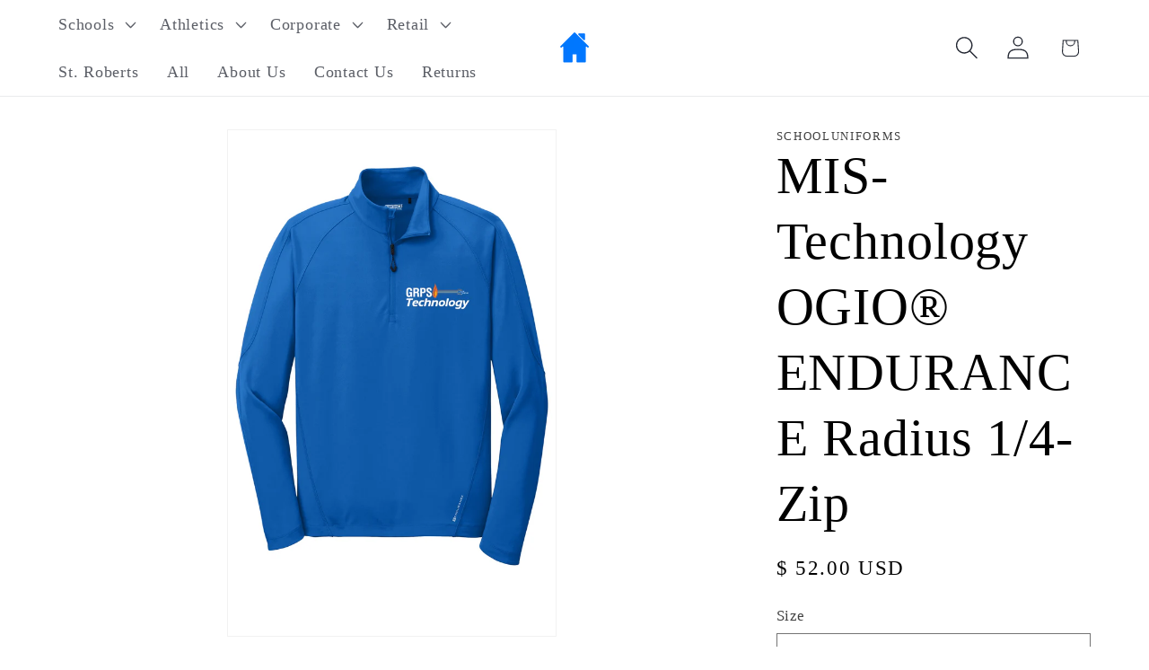

--- FILE ---
content_type: text/html; charset=utf-8
request_url: https://grandrapidsschooluniforms.com/products/technology-ogio-endurance-radius-1-4-zip
body_size: 42009
content:
<!doctype html>
<html class="js" lang="en">
  <head>
    <meta charset="utf-8">
    <meta http-equiv="X-UA-Compatible" content="IE=edge">
    <meta name="viewport" content="width=device-width,initial-scale=1">
    <meta name="theme-color" content="">
    <link rel="canonical" href="https://grandrapidsschooluniforms.com/products/technology-ogio-endurance-radius-1-4-zip"><link rel="icon" type="image/png" href="//grandrapidsschooluniforms.com/cdn/shop/files/1000013524.jpg?crop=center&height=32&v=1730388503&width=32"><title>
      MIS-Technology OGIO® ENDURANCE Radius 1/4-Zip
 &ndash; SchoolUniforms</title>

    
      <meta name="description" content="OE550 STAY-COOL WICKINGLAYERABLE WARMTHSTRETCHFLATLOCK SEAMS FOR COMFORTREFLECTIVE DETAILS 6.7-ounce, 91/9 poly/spandex jersey with stay-cool wicking technology Reflective OGIO Endurance heat transfer label for tag-free comfort Zip-through cadet collar with molded cord pull Reflective O heat transfer at back neck Ragla">
    

    

<meta property="og:site_name" content="SchoolUniforms">
<meta property="og:url" content="https://grandrapidsschooluniforms.com/products/technology-ogio-endurance-radius-1-4-zip">
<meta property="og:title" content="MIS-Technology OGIO® ENDURANCE Radius 1/4-Zip">
<meta property="og:type" content="product">
<meta property="og:description" content="OE550 STAY-COOL WICKINGLAYERABLE WARMTHSTRETCHFLATLOCK SEAMS FOR COMFORTREFLECTIVE DETAILS 6.7-ounce, 91/9 poly/spandex jersey with stay-cool wicking technology Reflective OGIO Endurance heat transfer label for tag-free comfort Zip-through cadet collar with molded cord pull Reflective O heat transfer at back neck Ragla"><meta property="og:image" content="http://grandrapidsschooluniforms.com/cdn/shop/products/Bestmetal_c32881e3-4846-4173-9b59-8d8954beffe0.jpg?v=1676623189">
  <meta property="og:image:secure_url" content="https://grandrapidsschooluniforms.com/cdn/shop/products/Bestmetal_c32881e3-4846-4173-9b59-8d8954beffe0.jpg?v=1676623189">
  <meta property="og:image:width" content="1200">
  <meta property="og:image:height" content="1800"><meta property="og:price:amount" content="52.00">
  <meta property="og:price:currency" content="USD"><meta name="twitter:card" content="summary_large_image">
<meta name="twitter:title" content="MIS-Technology OGIO® ENDURANCE Radius 1/4-Zip">
<meta name="twitter:description" content="OE550 STAY-COOL WICKINGLAYERABLE WARMTHSTRETCHFLATLOCK SEAMS FOR COMFORTREFLECTIVE DETAILS 6.7-ounce, 91/9 poly/spandex jersey with stay-cool wicking technology Reflective OGIO Endurance heat transfer label for tag-free comfort Zip-through cadet collar with molded cord pull Reflective O heat transfer at back neck Ragla">


    <script src="//grandrapidsschooluniforms.com/cdn/shop/t/13/assets/constants.js?v=132983761750457495441767046331" defer="defer"></script>
    <script src="//grandrapidsschooluniforms.com/cdn/shop/t/13/assets/pubsub.js?v=25310214064522200911767046333" defer="defer"></script>
    <script src="//grandrapidsschooluniforms.com/cdn/shop/t/13/assets/global.js?v=7301445359237545521767046332" defer="defer"></script>
    <script src="//grandrapidsschooluniforms.com/cdn/shop/t/13/assets/details-disclosure.js?v=13653116266235556501767046332" defer="defer"></script>
    <script src="//grandrapidsschooluniforms.com/cdn/shop/t/13/assets/details-modal.js?v=25581673532751508451767046332" defer="defer"></script>
    <script src="//grandrapidsschooluniforms.com/cdn/shop/t/13/assets/search-form.js?v=133129549252120666541767046333" defer="defer"></script><script src="//grandrapidsschooluniforms.com/cdn/shop/t/13/assets/animations.js?v=88693664871331136111767046331" defer="defer"></script><!-- miniOrange ContentRestriction SCRIPT START --><style>  
input[type=password] {
  width: 100%;
  padding: 12px 20px;
  margin: 8px 0;
  display: inline-block;
  border: 1px solid #ccc;
  box-sizing: border-box;
}

button {
  background-color: #000000;
  color: white;
  padding: 14px 20px;
  margin: 8px 0;
  border: none;
  cursor: pointer;
  width: 100%;
}

button:hover {
  opacity: 0.8;
}

.container {
  padding: 16px;
}
#lockMessage {
   max-width: 100%;
   overflow-wrap: break-word;
}

@media (min-width: 768px) {
  .container-body {
    margin: 0;
    display: flex;
    justify-content: center;
    align-items: center;
  }
   #lockMessage {
       max-width: 205px;
       overflow-wrap: break-word;
   }
}
</style>



<script>
function mo_getCookie(cookieName) {
    let cookie = {};
    document.cookie.split(";").forEach(function(el) {
      let [key,value] = el.split("=");
      cookie[key.trim()] = value;
    })
    return cookie[cookieName];
}
function mo_setCookie(name,value,days) {
  var expires = "";
  if (days) {
      var date = new Date();
      date.setTime(date.getTime() + (days*24*60*60*1000));
      expires = "; expires=" + date.toUTCString();
  }
  document.cookie = name + "=" + (value || "")  + expires + "; path=/";
}
function eraseCookie(name) {   
    document.cookie = name +'=; Path=/; Expires=Thu, 01 Jan 1970 00:00:01 GMT;';
}
</script>

<!-- miniOrange LOCK START _5809 -->

<!-- miniOrange LOCK END _5809 -->











<!-- miniOrange purchase-form Locks START -->

<!-- miniOrange LOCK START _5809 -->

<!-- miniOrange LOCK END _5809 --><!-- miniOrange purchase-form Locks END -->

<!-- miniOrange hide-prices Locks START -->
<!-- miniOrange hide-prices Locks END -->

<!-- miniOrange Priority Locks START -->
<!-- miniOrange Priority Locks END -->

<!-- miniOrange Unpriority Locks START -->
<!-- miniOrange Unpriority Locks END -->

<!-- miniOrange Priority-Whole-Website Locks START -->
<!-- miniOrange Priority-Whole-Website Locks END -->
<!-- miniOrange ContentRestriction SCRIPT END --> 
<script>window.performance && window.performance.mark && window.performance.mark('shopify.content_for_header.start');</script><meta id="shopify-digital-wallet" name="shopify-digital-wallet" content="/9666088/digital_wallets/dialog">
<link rel="alternate" type="application/json+oembed" href="https://grandrapidsschooluniforms.com/products/technology-ogio-endurance-radius-1-4-zip.oembed">
<script async="async" src="/checkouts/internal/preloads.js?locale=en-US"></script>
<script id="shopify-features" type="application/json">{"accessToken":"dafc579b5c115d88d5793e3553a953af","betas":["rich-media-storefront-analytics"],"domain":"grandrapidsschooluniforms.com","predictiveSearch":true,"shopId":9666088,"locale":"en"}</script>
<script>var Shopify = Shopify || {};
Shopify.shop = "schooluniforms.myshopify.com";
Shopify.locale = "en";
Shopify.currency = {"active":"USD","rate":"1.0"};
Shopify.country = "US";
Shopify.theme = {"name":"Updated copy of Updated copy of Updated copy of...","id":182982181169,"schema_name":"Dawn","schema_version":"15.4.1","theme_store_id":887,"role":"main"};
Shopify.theme.handle = "null";
Shopify.theme.style = {"id":null,"handle":null};
Shopify.cdnHost = "grandrapidsschooluniforms.com/cdn";
Shopify.routes = Shopify.routes || {};
Shopify.routes.root = "/";</script>
<script type="module">!function(o){(o.Shopify=o.Shopify||{}).modules=!0}(window);</script>
<script>!function(o){function n(){var o=[];function n(){o.push(Array.prototype.slice.apply(arguments))}return n.q=o,n}var t=o.Shopify=o.Shopify||{};t.loadFeatures=n(),t.autoloadFeatures=n()}(window);</script>
<script id="shop-js-analytics" type="application/json">{"pageType":"product"}</script>
<script defer="defer" async type="module" src="//grandrapidsschooluniforms.com/cdn/shopifycloud/shop-js/modules/v2/client.init-shop-cart-sync_BN7fPSNr.en.esm.js"></script>
<script defer="defer" async type="module" src="//grandrapidsschooluniforms.com/cdn/shopifycloud/shop-js/modules/v2/chunk.common_Cbph3Kss.esm.js"></script>
<script defer="defer" async type="module" src="//grandrapidsschooluniforms.com/cdn/shopifycloud/shop-js/modules/v2/chunk.modal_DKumMAJ1.esm.js"></script>
<script type="module">
  await import("//grandrapidsschooluniforms.com/cdn/shopifycloud/shop-js/modules/v2/client.init-shop-cart-sync_BN7fPSNr.en.esm.js");
await import("//grandrapidsschooluniforms.com/cdn/shopifycloud/shop-js/modules/v2/chunk.common_Cbph3Kss.esm.js");
await import("//grandrapidsschooluniforms.com/cdn/shopifycloud/shop-js/modules/v2/chunk.modal_DKumMAJ1.esm.js");

  window.Shopify.SignInWithShop?.initShopCartSync?.({"fedCMEnabled":true,"windoidEnabled":true});

</script>
<script>(function() {
  var isLoaded = false;
  function asyncLoad() {
    if (isLoaded) return;
    isLoaded = true;
    var urls = ["\/\/d1liekpayvooaz.cloudfront.net\/apps\/customizery\/customizery.js?shop=schooluniforms.myshopify.com"];
    for (var i = 0; i < urls.length; i++) {
      var s = document.createElement('script');
      s.type = 'text/javascript';
      s.async = true;
      s.src = urls[i];
      var x = document.getElementsByTagName('script')[0];
      x.parentNode.insertBefore(s, x);
    }
  };
  if(window.attachEvent) {
    window.attachEvent('onload', asyncLoad);
  } else {
    window.addEventListener('load', asyncLoad, false);
  }
})();</script>
<script id="__st">var __st={"a":9666088,"offset":-18000,"reqid":"eb856dd7-12f3-4d6b-a2f4-ecf32fd26e82-1769904296","pageurl":"grandrapidsschooluniforms.com\/products\/technology-ogio-endurance-radius-1-4-zip","u":"9a1af055d123","p":"product","rtyp":"product","rid":8252195602737};</script>
<script>window.ShopifyPaypalV4VisibilityTracking = true;</script>
<script id="captcha-bootstrap">!function(){'use strict';const t='contact',e='account',n='new_comment',o=[[t,t],['blogs',n],['comments',n],[t,'customer']],c=[[e,'customer_login'],[e,'guest_login'],[e,'recover_customer_password'],[e,'create_customer']],r=t=>t.map((([t,e])=>`form[action*='/${t}']:not([data-nocaptcha='true']) input[name='form_type'][value='${e}']`)).join(','),a=t=>()=>t?[...document.querySelectorAll(t)].map((t=>t.form)):[];function s(){const t=[...o],e=r(t);return a(e)}const i='password',u='form_key',d=['recaptcha-v3-token','g-recaptcha-response','h-captcha-response',i],f=()=>{try{return window.sessionStorage}catch{return}},m='__shopify_v',_=t=>t.elements[u];function p(t,e,n=!1){try{const o=window.sessionStorage,c=JSON.parse(o.getItem(e)),{data:r}=function(t){const{data:e,action:n}=t;return t[m]||n?{data:e,action:n}:{data:t,action:n}}(c);for(const[e,n]of Object.entries(r))t.elements[e]&&(t.elements[e].value=n);n&&o.removeItem(e)}catch(o){console.error('form repopulation failed',{error:o})}}const l='form_type',E='cptcha';function T(t){t.dataset[E]=!0}const w=window,h=w.document,L='Shopify',v='ce_forms',y='captcha';let A=!1;((t,e)=>{const n=(g='f06e6c50-85a8-45c8-87d0-21a2b65856fe',I='https://cdn.shopify.com/shopifycloud/storefront-forms-hcaptcha/ce_storefront_forms_captcha_hcaptcha.v1.5.2.iife.js',D={infoText:'Protected by hCaptcha',privacyText:'Privacy',termsText:'Terms'},(t,e,n)=>{const o=w[L][v],c=o.bindForm;if(c)return c(t,g,e,D).then(n);var r;o.q.push([[t,g,e,D],n]),r=I,A||(h.body.append(Object.assign(h.createElement('script'),{id:'captcha-provider',async:!0,src:r})),A=!0)});var g,I,D;w[L]=w[L]||{},w[L][v]=w[L][v]||{},w[L][v].q=[],w[L][y]=w[L][y]||{},w[L][y].protect=function(t,e){n(t,void 0,e),T(t)},Object.freeze(w[L][y]),function(t,e,n,w,h,L){const[v,y,A,g]=function(t,e,n){const i=e?o:[],u=t?c:[],d=[...i,...u],f=r(d),m=r(i),_=r(d.filter((([t,e])=>n.includes(e))));return[a(f),a(m),a(_),s()]}(w,h,L),I=t=>{const e=t.target;return e instanceof HTMLFormElement?e:e&&e.form},D=t=>v().includes(t);t.addEventListener('submit',(t=>{const e=I(t);if(!e)return;const n=D(e)&&!e.dataset.hcaptchaBound&&!e.dataset.recaptchaBound,o=_(e),c=g().includes(e)&&(!o||!o.value);(n||c)&&t.preventDefault(),c&&!n&&(function(t){try{if(!f())return;!function(t){const e=f();if(!e)return;const n=_(t);if(!n)return;const o=n.value;o&&e.removeItem(o)}(t);const e=Array.from(Array(32),(()=>Math.random().toString(36)[2])).join('');!function(t,e){_(t)||t.append(Object.assign(document.createElement('input'),{type:'hidden',name:u})),t.elements[u].value=e}(t,e),function(t,e){const n=f();if(!n)return;const o=[...t.querySelectorAll(`input[type='${i}']`)].map((({name:t})=>t)),c=[...d,...o],r={};for(const[a,s]of new FormData(t).entries())c.includes(a)||(r[a]=s);n.setItem(e,JSON.stringify({[m]:1,action:t.action,data:r}))}(t,e)}catch(e){console.error('failed to persist form',e)}}(e),e.submit())}));const S=(t,e)=>{t&&!t.dataset[E]&&(n(t,e.some((e=>e===t))),T(t))};for(const o of['focusin','change'])t.addEventListener(o,(t=>{const e=I(t);D(e)&&S(e,y())}));const B=e.get('form_key'),M=e.get(l),P=B&&M;t.addEventListener('DOMContentLoaded',(()=>{const t=y();if(P)for(const e of t)e.elements[l].value===M&&p(e,B);[...new Set([...A(),...v().filter((t=>'true'===t.dataset.shopifyCaptcha))])].forEach((e=>S(e,t)))}))}(h,new URLSearchParams(w.location.search),n,t,e,['guest_login'])})(!0,!0)}();</script>
<script integrity="sha256-4kQ18oKyAcykRKYeNunJcIwy7WH5gtpwJnB7kiuLZ1E=" data-source-attribution="shopify.loadfeatures" defer="defer" src="//grandrapidsschooluniforms.com/cdn/shopifycloud/storefront/assets/storefront/load_feature-a0a9edcb.js" crossorigin="anonymous"></script>
<script data-source-attribution="shopify.dynamic_checkout.dynamic.init">var Shopify=Shopify||{};Shopify.PaymentButton=Shopify.PaymentButton||{isStorefrontPortableWallets:!0,init:function(){window.Shopify.PaymentButton.init=function(){};var t=document.createElement("script");t.src="https://grandrapidsschooluniforms.com/cdn/shopifycloud/portable-wallets/latest/portable-wallets.en.js",t.type="module",document.head.appendChild(t)}};
</script>
<script data-source-attribution="shopify.dynamic_checkout.buyer_consent">
  function portableWalletsHideBuyerConsent(e){var t=document.getElementById("shopify-buyer-consent"),n=document.getElementById("shopify-subscription-policy-button");t&&n&&(t.classList.add("hidden"),t.setAttribute("aria-hidden","true"),n.removeEventListener("click",e))}function portableWalletsShowBuyerConsent(e){var t=document.getElementById("shopify-buyer-consent"),n=document.getElementById("shopify-subscription-policy-button");t&&n&&(t.classList.remove("hidden"),t.removeAttribute("aria-hidden"),n.addEventListener("click",e))}window.Shopify?.PaymentButton&&(window.Shopify.PaymentButton.hideBuyerConsent=portableWalletsHideBuyerConsent,window.Shopify.PaymentButton.showBuyerConsent=portableWalletsShowBuyerConsent);
</script>
<script>
  function portableWalletsCleanup(e){e&&e.src&&console.error("Failed to load portable wallets script "+e.src);var t=document.querySelectorAll("shopify-accelerated-checkout .shopify-payment-button__skeleton, shopify-accelerated-checkout-cart .wallet-cart-button__skeleton"),e=document.getElementById("shopify-buyer-consent");for(let e=0;e<t.length;e++)t[e].remove();e&&e.remove()}function portableWalletsNotLoadedAsModule(e){e instanceof ErrorEvent&&"string"==typeof e.message&&e.message.includes("import.meta")&&"string"==typeof e.filename&&e.filename.includes("portable-wallets")&&(window.removeEventListener("error",portableWalletsNotLoadedAsModule),window.Shopify.PaymentButton.failedToLoad=e,"loading"===document.readyState?document.addEventListener("DOMContentLoaded",window.Shopify.PaymentButton.init):window.Shopify.PaymentButton.init())}window.addEventListener("error",portableWalletsNotLoadedAsModule);
</script>

<script type="module" src="https://grandrapidsschooluniforms.com/cdn/shopifycloud/portable-wallets/latest/portable-wallets.en.js" onError="portableWalletsCleanup(this)" crossorigin="anonymous"></script>
<script nomodule>
  document.addEventListener("DOMContentLoaded", portableWalletsCleanup);
</script>

<link id="shopify-accelerated-checkout-styles" rel="stylesheet" media="screen" href="https://grandrapidsschooluniforms.com/cdn/shopifycloud/portable-wallets/latest/accelerated-checkout-backwards-compat.css" crossorigin="anonymous">
<style id="shopify-accelerated-checkout-cart">
        #shopify-buyer-consent {
  margin-top: 1em;
  display: inline-block;
  width: 100%;
}

#shopify-buyer-consent.hidden {
  display: none;
}

#shopify-subscription-policy-button {
  background: none;
  border: none;
  padding: 0;
  text-decoration: underline;
  font-size: inherit;
  cursor: pointer;
}

#shopify-subscription-policy-button::before {
  box-shadow: none;
}

      </style>
<script id="sections-script" data-sections="header" defer="defer" src="//grandrapidsschooluniforms.com/cdn/shop/t/13/compiled_assets/scripts.js?v=1184"></script>
<script>window.performance && window.performance.mark && window.performance.mark('shopify.content_for_header.end');</script>


    <style data-shopify>
      
      
      
      
      

      
        :root,
        .color-background-1 {
          --color-background: 255,255,255;
        
          --gradient-background: #ffffff;
        

        

        --color-foreground: 0,0,0;
        --color-background-contrast: 191,191,191;
        --color-shadow: 18,18,18;
        --color-button: 18,18,18;
        --color-button-text: 255,255,255;
        --color-secondary-button: 255,255,255;
        --color-secondary-button-text: 18,18,18;
        --color-link: 18,18,18;
        --color-badge-foreground: 0,0,0;
        --color-badge-background: 255,255,255;
        --color-badge-border: 0,0,0;
        --payment-terms-background-color: rgb(255 255 255);
      }
      
        
        .color-background-2 {
          --color-background: 255,255,255;
        
          --gradient-background: #ffffff;
        

        

        --color-foreground: 36,40,51;
        --color-background-contrast: 191,191,191;
        --color-shadow: 18,18,18;
        --color-button: 18,18,18;
        --color-button-text: 255,255,255;
        --color-secondary-button: 255,255,255;
        --color-secondary-button-text: 18,18,18;
        --color-link: 18,18,18;
        --color-badge-foreground: 36,40,51;
        --color-badge-background: 255,255,255;
        --color-badge-border: 36,40,51;
        --payment-terms-background-color: rgb(255 255 255);
      }
      
        
        .color-inverse {
          --color-background: 36,40,51;
        
          --gradient-background: #242833;
        

        

        --color-foreground: 255,255,255;
        --color-background-contrast: 47,52,66;
        --color-shadow: 18,18,18;
        --color-button: 255,255,255;
        --color-button-text: 0,0,0;
        --color-secondary-button: 36,40,51;
        --color-secondary-button-text: 255,255,255;
        --color-link: 255,255,255;
        --color-badge-foreground: 255,255,255;
        --color-badge-background: 36,40,51;
        --color-badge-border: 255,255,255;
        --payment-terms-background-color: rgb(36 40 51);
      }
      
        
        .color-accent-1 {
          --color-background: 18,18,18;
        
          --gradient-background: #121212;
        

        

        --color-foreground: 255,255,255;
        --color-background-contrast: 146,146,146;
        --color-shadow: 18,18,18;
        --color-button: 255,255,255;
        --color-button-text: 18,18,18;
        --color-secondary-button: 18,18,18;
        --color-secondary-button-text: 255,255,255;
        --color-link: 255,255,255;
        --color-badge-foreground: 255,255,255;
        --color-badge-background: 18,18,18;
        --color-badge-border: 255,255,255;
        --payment-terms-background-color: rgb(18 18 18);
      }
      
        
        .color-accent-2 {
          --color-background: 51,79,180;
        
          --gradient-background: #334fb4;
        

        

        --color-foreground: 255,255,255;
        --color-background-contrast: 23,35,81;
        --color-shadow: 18,18,18;
        --color-button: 255,255,255;
        --color-button-text: 51,79,180;
        --color-secondary-button: 51,79,180;
        --color-secondary-button-text: 255,255,255;
        --color-link: 255,255,255;
        --color-badge-foreground: 255,255,255;
        --color-badge-background: 51,79,180;
        --color-badge-border: 255,255,255;
        --payment-terms-background-color: rgb(51 79 180);
      }
      
        
        .color-scheme-fac62d37-31db-44d3-bb41-a463759dd2fa {
          --color-background: 255,255,255;
        
          --gradient-background: #ffffff;
        

        

        --color-foreground: 0,0,0;
        --color-background-contrast: 191,191,191;
        --color-shadow: 18,18,18;
        --color-button: 18,18,18;
        --color-button-text: 255,255,255;
        --color-secondary-button: 255,255,255;
        --color-secondary-button-text: 18,18,18;
        --color-link: 18,18,18;
        --color-badge-foreground: 0,0,0;
        --color-badge-background: 255,255,255;
        --color-badge-border: 0,0,0;
        --payment-terms-background-color: rgb(255 255 255);
      }
      

      body, .color-background-1, .color-background-2, .color-inverse, .color-accent-1, .color-accent-2, .color-scheme-fac62d37-31db-44d3-bb41-a463759dd2fa {
        color: rgba(var(--color-foreground), 0.75);
        background-color: rgb(var(--color-background));
      }

      :root {
        --font-body-family: "Times New Roman", Times, serif;
        --font-body-style: normal;
        --font-body-weight: 400;
        --font-body-weight-bold: 700;

        --font-heading-family: "Times New Roman", Times, serif;
        --font-heading-style: normal;
        --font-heading-weight: 400;

        --font-body-scale: 1.3;
        --font-heading-scale: 1.1153846153846154;

        --media-padding: px;
        --media-border-opacity: 0.05;
        --media-border-width: 1px;
        --media-radius: 0px;
        --media-shadow-opacity: 0.0;
        --media-shadow-horizontal-offset: 0px;
        --media-shadow-vertical-offset: 4px;
        --media-shadow-blur-radius: 5px;
        --media-shadow-visible: 0;

        --page-width: 100rem;
        --page-width-margin: 0rem;

        --product-card-image-padding: 0.0rem;
        --product-card-corner-radius: 0.0rem;
        --product-card-text-alignment: left;
        --product-card-border-width: 0.0rem;
        --product-card-border-opacity: 0.0;
        --product-card-shadow-opacity: 0.0;
        --product-card-shadow-visible: 0;
        --product-card-shadow-horizontal-offset: 0.0rem;
        --product-card-shadow-vertical-offset: 0.4rem;
        --product-card-shadow-blur-radius: 0.5rem;

        --collection-card-image-padding: 0.0rem;
        --collection-card-corner-radius: 0.0rem;
        --collection-card-text-alignment: left;
        --collection-card-border-width: 0.0rem;
        --collection-card-border-opacity: 0.0;
        --collection-card-shadow-opacity: 0.0;
        --collection-card-shadow-visible: 0;
        --collection-card-shadow-horizontal-offset: 0.0rem;
        --collection-card-shadow-vertical-offset: 0.4rem;
        --collection-card-shadow-blur-radius: 0.5rem;

        --blog-card-image-padding: 0.0rem;
        --blog-card-corner-radius: 0.0rem;
        --blog-card-text-alignment: left;
        --blog-card-border-width: 0.0rem;
        --blog-card-border-opacity: 0.1;
        --blog-card-shadow-opacity: 0.0;
        --blog-card-shadow-visible: 0;
        --blog-card-shadow-horizontal-offset: 0.0rem;
        --blog-card-shadow-vertical-offset: 0.4rem;
        --blog-card-shadow-blur-radius: 0.5rem;

        --badge-corner-radius: 4.0rem;

        --popup-border-width: 1px;
        --popup-border-opacity: 0.1;
        --popup-corner-radius: 0px;
        --popup-shadow-opacity: 0.05;
        --popup-shadow-horizontal-offset: 0px;
        --popup-shadow-vertical-offset: 4px;
        --popup-shadow-blur-radius: 5px;

        --drawer-border-width: 1px;
        --drawer-border-opacity: 0.1;
        --drawer-shadow-opacity: 0.0;
        --drawer-shadow-horizontal-offset: 0px;
        --drawer-shadow-vertical-offset: 4px;
        --drawer-shadow-blur-radius: 5px;

        --spacing-sections-desktop: 0px;
        --spacing-sections-mobile: 0px;

        --grid-desktop-vertical-spacing: 8px;
        --grid-desktop-horizontal-spacing: 8px;
        --grid-mobile-vertical-spacing: 4px;
        --grid-mobile-horizontal-spacing: 4px;

        --text-boxes-border-opacity: 0.1;
        --text-boxes-border-width: 0px;
        --text-boxes-radius: 0px;
        --text-boxes-shadow-opacity: 0.0;
        --text-boxes-shadow-visible: 0;
        --text-boxes-shadow-horizontal-offset: 0px;
        --text-boxes-shadow-vertical-offset: 40px;
        --text-boxes-shadow-blur-radius: 5px;

        --buttons-radius: 18px;
        --buttons-radius-outset: 19px;
        --buttons-border-width: 1px;
        --buttons-border-opacity: 1.0;
        --buttons-shadow-opacity: 0.25;
        --buttons-shadow-visible: 1;
        --buttons-shadow-horizontal-offset: 0px;
        --buttons-shadow-vertical-offset: 4px;
        --buttons-shadow-blur-radius: 5px;
        --buttons-border-offset: 0.3px;

        --inputs-radius: 0px;
        --inputs-border-width: 1px;
        --inputs-border-opacity: 0.55;
        --inputs-shadow-opacity: 0.0;
        --inputs-shadow-horizontal-offset: 0px;
        --inputs-margin-offset: 0px;
        --inputs-shadow-vertical-offset: 0px;
        --inputs-shadow-blur-radius: 5px;
        --inputs-radius-outset: 0px;

        --variant-pills-radius: 40px;
        --variant-pills-border-width: 0px;
        --variant-pills-border-opacity: 0.55;
        --variant-pills-shadow-opacity: 0.0;
        --variant-pills-shadow-horizontal-offset: 0px;
        --variant-pills-shadow-vertical-offset: 4px;
        --variant-pills-shadow-blur-radius: 5px;
      }

      *,
      *::before,
      *::after {
        box-sizing: inherit;
      }

      html {
        box-sizing: border-box;
        font-size: calc(var(--font-body-scale) * 62.5%);
        height: 100%;
      }

      body {
        display: grid;
        grid-template-rows: auto auto 1fr auto;
        grid-template-columns: 100%;
        min-height: 100%;
        margin: 0;
        font-size: 1.5rem;
        letter-spacing: 0.06rem;
        line-height: calc(1 + 0.8 / var(--font-body-scale));
        font-family: var(--font-body-family);
        font-style: var(--font-body-style);
        font-weight: var(--font-body-weight);
      }

      @media screen and (min-width: 750px) {
        body {
          font-size: 1.6rem;
        }
      }
    </style>

    <link href="//grandrapidsschooluniforms.com/cdn/shop/t/13/assets/base.css?v=159841507637079171801767046331" rel="stylesheet" type="text/css" media="all" />
    <link rel="stylesheet" href="//grandrapidsschooluniforms.com/cdn/shop/t/13/assets/component-cart-items.css?v=13033300910818915211767046331" media="print" onload="this.media='all'"><link
        rel="stylesheet"
        href="//grandrapidsschooluniforms.com/cdn/shop/t/13/assets/component-predictive-search.css?v=118923337488134913561767046331"
        media="print"
        onload="this.media='all'"
      ><script>
      if (Shopify.designMode) {
        document.documentElement.classList.add('shopify-design-mode');
      }
    </script>
  <script src="https://cdn.shopify.com/extensions/019b92df-1966-750c-943d-a8ced4b05ac2/option-cli3-369/assets/gpomain.js" type="text/javascript" defer="defer"></script>
<link href="https://monorail-edge.shopifysvc.com" rel="dns-prefetch">
<script>(function(){if ("sendBeacon" in navigator && "performance" in window) {try {var session_token_from_headers = performance.getEntriesByType('navigation')[0].serverTiming.find(x => x.name == '_s').description;} catch {var session_token_from_headers = undefined;}var session_cookie_matches = document.cookie.match(/_shopify_s=([^;]*)/);var session_token_from_cookie = session_cookie_matches && session_cookie_matches.length === 2 ? session_cookie_matches[1] : "";var session_token = session_token_from_headers || session_token_from_cookie || "";function handle_abandonment_event(e) {var entries = performance.getEntries().filter(function(entry) {return /monorail-edge.shopifysvc.com/.test(entry.name);});if (!window.abandonment_tracked && entries.length === 0) {window.abandonment_tracked = true;var currentMs = Date.now();var navigation_start = performance.timing.navigationStart;var payload = {shop_id: 9666088,url: window.location.href,navigation_start,duration: currentMs - navigation_start,session_token,page_type: "product"};window.navigator.sendBeacon("https://monorail-edge.shopifysvc.com/v1/produce", JSON.stringify({schema_id: "online_store_buyer_site_abandonment/1.1",payload: payload,metadata: {event_created_at_ms: currentMs,event_sent_at_ms: currentMs}}));}}window.addEventListener('pagehide', handle_abandonment_event);}}());</script>
<script id="web-pixels-manager-setup">(function e(e,d,r,n,o){if(void 0===o&&(o={}),!Boolean(null===(a=null===(i=window.Shopify)||void 0===i?void 0:i.analytics)||void 0===a?void 0:a.replayQueue)){var i,a;window.Shopify=window.Shopify||{};var t=window.Shopify;t.analytics=t.analytics||{};var s=t.analytics;s.replayQueue=[],s.publish=function(e,d,r){return s.replayQueue.push([e,d,r]),!0};try{self.performance.mark("wpm:start")}catch(e){}var l=function(){var e={modern:/Edge?\/(1{2}[4-9]|1[2-9]\d|[2-9]\d{2}|\d{4,})\.\d+(\.\d+|)|Firefox\/(1{2}[4-9]|1[2-9]\d|[2-9]\d{2}|\d{4,})\.\d+(\.\d+|)|Chrom(ium|e)\/(9{2}|\d{3,})\.\d+(\.\d+|)|(Maci|X1{2}).+ Version\/(15\.\d+|(1[6-9]|[2-9]\d|\d{3,})\.\d+)([,.]\d+|)( \(\w+\)|)( Mobile\/\w+|) Safari\/|Chrome.+OPR\/(9{2}|\d{3,})\.\d+\.\d+|(CPU[ +]OS|iPhone[ +]OS|CPU[ +]iPhone|CPU IPhone OS|CPU iPad OS)[ +]+(15[._]\d+|(1[6-9]|[2-9]\d|\d{3,})[._]\d+)([._]\d+|)|Android:?[ /-](13[3-9]|1[4-9]\d|[2-9]\d{2}|\d{4,})(\.\d+|)(\.\d+|)|Android.+Firefox\/(13[5-9]|1[4-9]\d|[2-9]\d{2}|\d{4,})\.\d+(\.\d+|)|Android.+Chrom(ium|e)\/(13[3-9]|1[4-9]\d|[2-9]\d{2}|\d{4,})\.\d+(\.\d+|)|SamsungBrowser\/([2-9]\d|\d{3,})\.\d+/,legacy:/Edge?\/(1[6-9]|[2-9]\d|\d{3,})\.\d+(\.\d+|)|Firefox\/(5[4-9]|[6-9]\d|\d{3,})\.\d+(\.\d+|)|Chrom(ium|e)\/(5[1-9]|[6-9]\d|\d{3,})\.\d+(\.\d+|)([\d.]+$|.*Safari\/(?![\d.]+ Edge\/[\d.]+$))|(Maci|X1{2}).+ Version\/(10\.\d+|(1[1-9]|[2-9]\d|\d{3,})\.\d+)([,.]\d+|)( \(\w+\)|)( Mobile\/\w+|) Safari\/|Chrome.+OPR\/(3[89]|[4-9]\d|\d{3,})\.\d+\.\d+|(CPU[ +]OS|iPhone[ +]OS|CPU[ +]iPhone|CPU IPhone OS|CPU iPad OS)[ +]+(10[._]\d+|(1[1-9]|[2-9]\d|\d{3,})[._]\d+)([._]\d+|)|Android:?[ /-](13[3-9]|1[4-9]\d|[2-9]\d{2}|\d{4,})(\.\d+|)(\.\d+|)|Mobile Safari.+OPR\/([89]\d|\d{3,})\.\d+\.\d+|Android.+Firefox\/(13[5-9]|1[4-9]\d|[2-9]\d{2}|\d{4,})\.\d+(\.\d+|)|Android.+Chrom(ium|e)\/(13[3-9]|1[4-9]\d|[2-9]\d{2}|\d{4,})\.\d+(\.\d+|)|Android.+(UC? ?Browser|UCWEB|U3)[ /]?(15\.([5-9]|\d{2,})|(1[6-9]|[2-9]\d|\d{3,})\.\d+)\.\d+|SamsungBrowser\/(5\.\d+|([6-9]|\d{2,})\.\d+)|Android.+MQ{2}Browser\/(14(\.(9|\d{2,})|)|(1[5-9]|[2-9]\d|\d{3,})(\.\d+|))(\.\d+|)|K[Aa][Ii]OS\/(3\.\d+|([4-9]|\d{2,})\.\d+)(\.\d+|)/},d=e.modern,r=e.legacy,n=navigator.userAgent;return n.match(d)?"modern":n.match(r)?"legacy":"unknown"}(),u="modern"===l?"modern":"legacy",c=(null!=n?n:{modern:"",legacy:""})[u],f=function(e){return[e.baseUrl,"/wpm","/b",e.hashVersion,"modern"===e.buildTarget?"m":"l",".js"].join("")}({baseUrl:d,hashVersion:r,buildTarget:u}),m=function(e){var d=e.version,r=e.bundleTarget,n=e.surface,o=e.pageUrl,i=e.monorailEndpoint;return{emit:function(e){var a=e.status,t=e.errorMsg,s=(new Date).getTime(),l=JSON.stringify({metadata:{event_sent_at_ms:s},events:[{schema_id:"web_pixels_manager_load/3.1",payload:{version:d,bundle_target:r,page_url:o,status:a,surface:n,error_msg:t},metadata:{event_created_at_ms:s}}]});if(!i)return console&&console.warn&&console.warn("[Web Pixels Manager] No Monorail endpoint provided, skipping logging."),!1;try{return self.navigator.sendBeacon.bind(self.navigator)(i,l)}catch(e){}var u=new XMLHttpRequest;try{return u.open("POST",i,!0),u.setRequestHeader("Content-Type","text/plain"),u.send(l),!0}catch(e){return console&&console.warn&&console.warn("[Web Pixels Manager] Got an unhandled error while logging to Monorail."),!1}}}}({version:r,bundleTarget:l,surface:e.surface,pageUrl:self.location.href,monorailEndpoint:e.monorailEndpoint});try{o.browserTarget=l,function(e){var d=e.src,r=e.async,n=void 0===r||r,o=e.onload,i=e.onerror,a=e.sri,t=e.scriptDataAttributes,s=void 0===t?{}:t,l=document.createElement("script"),u=document.querySelector("head"),c=document.querySelector("body");if(l.async=n,l.src=d,a&&(l.integrity=a,l.crossOrigin="anonymous"),s)for(var f in s)if(Object.prototype.hasOwnProperty.call(s,f))try{l.dataset[f]=s[f]}catch(e){}if(o&&l.addEventListener("load",o),i&&l.addEventListener("error",i),u)u.appendChild(l);else{if(!c)throw new Error("Did not find a head or body element to append the script");c.appendChild(l)}}({src:f,async:!0,onload:function(){if(!function(){var e,d;return Boolean(null===(d=null===(e=window.Shopify)||void 0===e?void 0:e.analytics)||void 0===d?void 0:d.initialized)}()){var d=window.webPixelsManager.init(e)||void 0;if(d){var r=window.Shopify.analytics;r.replayQueue.forEach((function(e){var r=e[0],n=e[1],o=e[2];d.publishCustomEvent(r,n,o)})),r.replayQueue=[],r.publish=d.publishCustomEvent,r.visitor=d.visitor,r.initialized=!0}}},onerror:function(){return m.emit({status:"failed",errorMsg:"".concat(f," has failed to load")})},sri:function(e){var d=/^sha384-[A-Za-z0-9+/=]+$/;return"string"==typeof e&&d.test(e)}(c)?c:"",scriptDataAttributes:o}),m.emit({status:"loading"})}catch(e){m.emit({status:"failed",errorMsg:(null==e?void 0:e.message)||"Unknown error"})}}})({shopId: 9666088,storefrontBaseUrl: "https://grandrapidsschooluniforms.com",extensionsBaseUrl: "https://extensions.shopifycdn.com/cdn/shopifycloud/web-pixels-manager",monorailEndpoint: "https://monorail-edge.shopifysvc.com/unstable/produce_batch",surface: "storefront-renderer",enabledBetaFlags: ["2dca8a86"],webPixelsConfigList: [{"id":"shopify-app-pixel","configuration":"{}","eventPayloadVersion":"v1","runtimeContext":"STRICT","scriptVersion":"0450","apiClientId":"shopify-pixel","type":"APP","privacyPurposes":["ANALYTICS","MARKETING"]},{"id":"shopify-custom-pixel","eventPayloadVersion":"v1","runtimeContext":"LAX","scriptVersion":"0450","apiClientId":"shopify-pixel","type":"CUSTOM","privacyPurposes":["ANALYTICS","MARKETING"]}],isMerchantRequest: false,initData: {"shop":{"name":"SchoolUniforms","paymentSettings":{"currencyCode":"USD"},"myshopifyDomain":"schooluniforms.myshopify.com","countryCode":"US","storefrontUrl":"https:\/\/grandrapidsschooluniforms.com"},"customer":null,"cart":null,"checkout":null,"productVariants":[{"price":{"amount":52.0,"currencyCode":"USD"},"product":{"title":"MIS-Technology OGIO® ENDURANCE Radius 1\/4-Zip","vendor":"SchoolUniforms","id":"8252195602737","untranslatedTitle":"MIS-Technology OGIO® ENDURANCE Radius 1\/4-Zip","url":"\/products\/technology-ogio-endurance-radius-1-4-zip","type":""},"id":"44646098370865","image":{"src":"\/\/grandrapidsschooluniforms.com\/cdn\/shop\/products\/Bestmetal_c32881e3-4846-4173-9b59-8d8954beffe0.jpg?v=1676623189"},"sku":null,"title":"SMALL \/ ELECTRIC BLUE","untranslatedTitle":"SMALL \/ ELECTRIC BLUE"},{"price":{"amount":52.0,"currencyCode":"USD"},"product":{"title":"MIS-Technology OGIO® ENDURANCE Radius 1\/4-Zip","vendor":"SchoolUniforms","id":"8252195602737","untranslatedTitle":"MIS-Technology OGIO® ENDURANCE Radius 1\/4-Zip","url":"\/products\/technology-ogio-endurance-radius-1-4-zip","type":""},"id":"44646098403633","image":{"src":"\/\/grandrapidsschooluniforms.com\/cdn\/shop\/products\/Bestmetal_f0ca31bc-4389-43bd-9800-228fffad854a.jpg?v=1676623189"},"sku":null,"title":"SMALL \/ GEAR GREY","untranslatedTitle":"SMALL \/ GEAR GREY"},{"price":{"amount":52.0,"currencyCode":"USD"},"product":{"title":"MIS-Technology OGIO® ENDURANCE Radius 1\/4-Zip","vendor":"SchoolUniforms","id":"8252195602737","untranslatedTitle":"MIS-Technology OGIO® ENDURANCE Radius 1\/4-Zip","url":"\/products\/technology-ogio-endurance-radius-1-4-zip","type":""},"id":"44646098436401","image":{"src":"\/\/grandrapidsschooluniforms.com\/cdn\/shop\/products\/Bestmetal_4dedf088-8e40-4b4f-895d-eb751445ec02.jpg?v=1676623189"},"sku":null,"title":"SMALL \/ BLACKTOP","untranslatedTitle":"SMALL \/ BLACKTOP"},{"price":{"amount":52.0,"currencyCode":"USD"},"product":{"title":"MIS-Technology OGIO® ENDURANCE Radius 1\/4-Zip","vendor":"SchoolUniforms","id":"8252195602737","untranslatedTitle":"MIS-Technology OGIO® ENDURANCE Radius 1\/4-Zip","url":"\/products\/technology-ogio-endurance-radius-1-4-zip","type":""},"id":"44646098469169","image":{"src":"\/\/grandrapidsschooluniforms.com\/cdn\/shop\/products\/Bestmetal_c32881e3-4846-4173-9b59-8d8954beffe0.jpg?v=1676623189"},"sku":null,"title":"MEDIUM \/ ELECTRIC BLUE","untranslatedTitle":"MEDIUM \/ ELECTRIC BLUE"},{"price":{"amount":52.0,"currencyCode":"USD"},"product":{"title":"MIS-Technology OGIO® ENDURANCE Radius 1\/4-Zip","vendor":"SchoolUniforms","id":"8252195602737","untranslatedTitle":"MIS-Technology OGIO® ENDURANCE Radius 1\/4-Zip","url":"\/products\/technology-ogio-endurance-radius-1-4-zip","type":""},"id":"44646098501937","image":{"src":"\/\/grandrapidsschooluniforms.com\/cdn\/shop\/products\/Bestmetal_f0ca31bc-4389-43bd-9800-228fffad854a.jpg?v=1676623189"},"sku":null,"title":"MEDIUM \/ GEAR GREY","untranslatedTitle":"MEDIUM \/ GEAR GREY"},{"price":{"amount":52.0,"currencyCode":"USD"},"product":{"title":"MIS-Technology OGIO® ENDURANCE Radius 1\/4-Zip","vendor":"SchoolUniforms","id":"8252195602737","untranslatedTitle":"MIS-Technology OGIO® ENDURANCE Radius 1\/4-Zip","url":"\/products\/technology-ogio-endurance-radius-1-4-zip","type":""},"id":"44646098534705","image":{"src":"\/\/grandrapidsschooluniforms.com\/cdn\/shop\/products\/Bestmetal_4dedf088-8e40-4b4f-895d-eb751445ec02.jpg?v=1676623189"},"sku":null,"title":"MEDIUM \/ BLACKTOP","untranslatedTitle":"MEDIUM \/ BLACKTOP"},{"price":{"amount":52.0,"currencyCode":"USD"},"product":{"title":"MIS-Technology OGIO® ENDURANCE Radius 1\/4-Zip","vendor":"SchoolUniforms","id":"8252195602737","untranslatedTitle":"MIS-Technology OGIO® ENDURANCE Radius 1\/4-Zip","url":"\/products\/technology-ogio-endurance-radius-1-4-zip","type":""},"id":"44646098567473","image":{"src":"\/\/grandrapidsschooluniforms.com\/cdn\/shop\/products\/Bestmetal_c32881e3-4846-4173-9b59-8d8954beffe0.jpg?v=1676623189"},"sku":null,"title":"LARGE \/ ELECTRIC BLUE","untranslatedTitle":"LARGE \/ ELECTRIC BLUE"},{"price":{"amount":52.0,"currencyCode":"USD"},"product":{"title":"MIS-Technology OGIO® ENDURANCE Radius 1\/4-Zip","vendor":"SchoolUniforms","id":"8252195602737","untranslatedTitle":"MIS-Technology OGIO® ENDURANCE Radius 1\/4-Zip","url":"\/products\/technology-ogio-endurance-radius-1-4-zip","type":""},"id":"44646098600241","image":{"src":"\/\/grandrapidsschooluniforms.com\/cdn\/shop\/products\/Bestmetal_f0ca31bc-4389-43bd-9800-228fffad854a.jpg?v=1676623189"},"sku":null,"title":"LARGE \/ GEAR GREY","untranslatedTitle":"LARGE \/ GEAR GREY"},{"price":{"amount":52.0,"currencyCode":"USD"},"product":{"title":"MIS-Technology OGIO® ENDURANCE Radius 1\/4-Zip","vendor":"SchoolUniforms","id":"8252195602737","untranslatedTitle":"MIS-Technology OGIO® ENDURANCE Radius 1\/4-Zip","url":"\/products\/technology-ogio-endurance-radius-1-4-zip","type":""},"id":"44646098633009","image":{"src":"\/\/grandrapidsschooluniforms.com\/cdn\/shop\/products\/Bestmetal_4dedf088-8e40-4b4f-895d-eb751445ec02.jpg?v=1676623189"},"sku":null,"title":"LARGE \/ BLACKTOP","untranslatedTitle":"LARGE \/ BLACKTOP"},{"price":{"amount":52.0,"currencyCode":"USD"},"product":{"title":"MIS-Technology OGIO® ENDURANCE Radius 1\/4-Zip","vendor":"SchoolUniforms","id":"8252195602737","untranslatedTitle":"MIS-Technology OGIO® ENDURANCE Radius 1\/4-Zip","url":"\/products\/technology-ogio-endurance-radius-1-4-zip","type":""},"id":"44646098665777","image":{"src":"\/\/grandrapidsschooluniforms.com\/cdn\/shop\/products\/Bestmetal_c32881e3-4846-4173-9b59-8d8954beffe0.jpg?v=1676623189"},"sku":null,"title":"X-LARGE \/ ELECTRIC BLUE","untranslatedTitle":"X-LARGE \/ ELECTRIC BLUE"},{"price":{"amount":52.0,"currencyCode":"USD"},"product":{"title":"MIS-Technology OGIO® ENDURANCE Radius 1\/4-Zip","vendor":"SchoolUniforms","id":"8252195602737","untranslatedTitle":"MIS-Technology OGIO® ENDURANCE Radius 1\/4-Zip","url":"\/products\/technology-ogio-endurance-radius-1-4-zip","type":""},"id":"44646098698545","image":{"src":"\/\/grandrapidsschooluniforms.com\/cdn\/shop\/products\/Bestmetal_f0ca31bc-4389-43bd-9800-228fffad854a.jpg?v=1676623189"},"sku":null,"title":"X-LARGE \/ GEAR GREY","untranslatedTitle":"X-LARGE \/ GEAR GREY"},{"price":{"amount":52.0,"currencyCode":"USD"},"product":{"title":"MIS-Technology OGIO® ENDURANCE Radius 1\/4-Zip","vendor":"SchoolUniforms","id":"8252195602737","untranslatedTitle":"MIS-Technology OGIO® ENDURANCE Radius 1\/4-Zip","url":"\/products\/technology-ogio-endurance-radius-1-4-zip","type":""},"id":"44646098731313","image":{"src":"\/\/grandrapidsschooluniforms.com\/cdn\/shop\/products\/Bestmetal_4dedf088-8e40-4b4f-895d-eb751445ec02.jpg?v=1676623189"},"sku":null,"title":"X-LARGE \/ BLACKTOP","untranslatedTitle":"X-LARGE \/ BLACKTOP"},{"price":{"amount":52.0,"currencyCode":"USD"},"product":{"title":"MIS-Technology OGIO® ENDURANCE Radius 1\/4-Zip","vendor":"SchoolUniforms","id":"8252195602737","untranslatedTitle":"MIS-Technology OGIO® ENDURANCE Radius 1\/4-Zip","url":"\/products\/technology-ogio-endurance-radius-1-4-zip","type":""},"id":"44646098764081","image":{"src":"\/\/grandrapidsschooluniforms.com\/cdn\/shop\/products\/Bestmetal_c32881e3-4846-4173-9b59-8d8954beffe0.jpg?v=1676623189"},"sku":null,"title":"2X \/ ELECTRIC BLUE","untranslatedTitle":"2X \/ ELECTRIC BLUE"},{"price":{"amount":52.0,"currencyCode":"USD"},"product":{"title":"MIS-Technology OGIO® ENDURANCE Radius 1\/4-Zip","vendor":"SchoolUniforms","id":"8252195602737","untranslatedTitle":"MIS-Technology OGIO® ENDURANCE Radius 1\/4-Zip","url":"\/products\/technology-ogio-endurance-radius-1-4-zip","type":""},"id":"44646098796849","image":{"src":"\/\/grandrapidsschooluniforms.com\/cdn\/shop\/products\/Bestmetal_f0ca31bc-4389-43bd-9800-228fffad854a.jpg?v=1676623189"},"sku":null,"title":"2X \/ GEAR GREY","untranslatedTitle":"2X \/ GEAR GREY"},{"price":{"amount":52.0,"currencyCode":"USD"},"product":{"title":"MIS-Technology OGIO® ENDURANCE Radius 1\/4-Zip","vendor":"SchoolUniforms","id":"8252195602737","untranslatedTitle":"MIS-Technology OGIO® ENDURANCE Radius 1\/4-Zip","url":"\/products\/technology-ogio-endurance-radius-1-4-zip","type":""},"id":"44646098829617","image":{"src":"\/\/grandrapidsschooluniforms.com\/cdn\/shop\/products\/Bestmetal_4dedf088-8e40-4b4f-895d-eb751445ec02.jpg?v=1676623189"},"sku":null,"title":"2X \/ BLACKTOP","untranslatedTitle":"2X \/ BLACKTOP"},{"price":{"amount":52.0,"currencyCode":"USD"},"product":{"title":"MIS-Technology OGIO® ENDURANCE Radius 1\/4-Zip","vendor":"SchoolUniforms","id":"8252195602737","untranslatedTitle":"MIS-Technology OGIO® ENDURANCE Radius 1\/4-Zip","url":"\/products\/technology-ogio-endurance-radius-1-4-zip","type":""},"id":"44646098862385","image":{"src":"\/\/grandrapidsschooluniforms.com\/cdn\/shop\/products\/Bestmetal_c32881e3-4846-4173-9b59-8d8954beffe0.jpg?v=1676623189"},"sku":null,"title":"3X \/ ELECTRIC BLUE","untranslatedTitle":"3X \/ ELECTRIC BLUE"},{"price":{"amount":52.0,"currencyCode":"USD"},"product":{"title":"MIS-Technology OGIO® ENDURANCE Radius 1\/4-Zip","vendor":"SchoolUniforms","id":"8252195602737","untranslatedTitle":"MIS-Technology OGIO® ENDURANCE Radius 1\/4-Zip","url":"\/products\/technology-ogio-endurance-radius-1-4-zip","type":""},"id":"44646098895153","image":{"src":"\/\/grandrapidsschooluniforms.com\/cdn\/shop\/products\/Bestmetal_f0ca31bc-4389-43bd-9800-228fffad854a.jpg?v=1676623189"},"sku":null,"title":"3X \/ GEAR GREY","untranslatedTitle":"3X \/ GEAR GREY"},{"price":{"amount":52.0,"currencyCode":"USD"},"product":{"title":"MIS-Technology OGIO® ENDURANCE Radius 1\/4-Zip","vendor":"SchoolUniforms","id":"8252195602737","untranslatedTitle":"MIS-Technology OGIO® ENDURANCE Radius 1\/4-Zip","url":"\/products\/technology-ogio-endurance-radius-1-4-zip","type":""},"id":"44646098927921","image":{"src":"\/\/grandrapidsschooluniforms.com\/cdn\/shop\/products\/Bestmetal_4dedf088-8e40-4b4f-895d-eb751445ec02.jpg?v=1676623189"},"sku":null,"title":"3X \/ BLACKTOP","untranslatedTitle":"3X \/ BLACKTOP"}],"purchasingCompany":null},},"https://grandrapidsschooluniforms.com/cdn","1d2a099fw23dfb22ep557258f5m7a2edbae",{"modern":"","legacy":""},{"shopId":"9666088","storefrontBaseUrl":"https:\/\/grandrapidsschooluniforms.com","extensionBaseUrl":"https:\/\/extensions.shopifycdn.com\/cdn\/shopifycloud\/web-pixels-manager","surface":"storefront-renderer","enabledBetaFlags":"[\"2dca8a86\"]","isMerchantRequest":"false","hashVersion":"1d2a099fw23dfb22ep557258f5m7a2edbae","publish":"custom","events":"[[\"page_viewed\",{}],[\"product_viewed\",{\"productVariant\":{\"price\":{\"amount\":52.0,\"currencyCode\":\"USD\"},\"product\":{\"title\":\"MIS-Technology OGIO® ENDURANCE Radius 1\/4-Zip\",\"vendor\":\"SchoolUniforms\",\"id\":\"8252195602737\",\"untranslatedTitle\":\"MIS-Technology OGIO® ENDURANCE Radius 1\/4-Zip\",\"url\":\"\/products\/technology-ogio-endurance-radius-1-4-zip\",\"type\":\"\"},\"id\":\"44646098370865\",\"image\":{\"src\":\"\/\/grandrapidsschooluniforms.com\/cdn\/shop\/products\/Bestmetal_c32881e3-4846-4173-9b59-8d8954beffe0.jpg?v=1676623189\"},\"sku\":null,\"title\":\"SMALL \/ ELECTRIC BLUE\",\"untranslatedTitle\":\"SMALL \/ ELECTRIC BLUE\"}}]]"});</script><script>
  window.ShopifyAnalytics = window.ShopifyAnalytics || {};
  window.ShopifyAnalytics.meta = window.ShopifyAnalytics.meta || {};
  window.ShopifyAnalytics.meta.currency = 'USD';
  var meta = {"product":{"id":8252195602737,"gid":"gid:\/\/shopify\/Product\/8252195602737","vendor":"SchoolUniforms","type":"","handle":"technology-ogio-endurance-radius-1-4-zip","variants":[{"id":44646098370865,"price":5200,"name":"MIS-Technology OGIO® ENDURANCE Radius 1\/4-Zip - SMALL \/ ELECTRIC BLUE","public_title":"SMALL \/ ELECTRIC BLUE","sku":null},{"id":44646098403633,"price":5200,"name":"MIS-Technology OGIO® ENDURANCE Radius 1\/4-Zip - SMALL \/ GEAR GREY","public_title":"SMALL \/ GEAR GREY","sku":null},{"id":44646098436401,"price":5200,"name":"MIS-Technology OGIO® ENDURANCE Radius 1\/4-Zip - SMALL \/ BLACKTOP","public_title":"SMALL \/ BLACKTOP","sku":null},{"id":44646098469169,"price":5200,"name":"MIS-Technology OGIO® ENDURANCE Radius 1\/4-Zip - MEDIUM \/ ELECTRIC BLUE","public_title":"MEDIUM \/ ELECTRIC BLUE","sku":null},{"id":44646098501937,"price":5200,"name":"MIS-Technology OGIO® ENDURANCE Radius 1\/4-Zip - MEDIUM \/ GEAR GREY","public_title":"MEDIUM \/ GEAR GREY","sku":null},{"id":44646098534705,"price":5200,"name":"MIS-Technology OGIO® ENDURANCE Radius 1\/4-Zip - MEDIUM \/ BLACKTOP","public_title":"MEDIUM \/ BLACKTOP","sku":null},{"id":44646098567473,"price":5200,"name":"MIS-Technology OGIO® ENDURANCE Radius 1\/4-Zip - LARGE \/ ELECTRIC BLUE","public_title":"LARGE \/ ELECTRIC BLUE","sku":null},{"id":44646098600241,"price":5200,"name":"MIS-Technology OGIO® ENDURANCE Radius 1\/4-Zip - LARGE \/ GEAR GREY","public_title":"LARGE \/ GEAR GREY","sku":null},{"id":44646098633009,"price":5200,"name":"MIS-Technology OGIO® ENDURANCE Radius 1\/4-Zip - LARGE \/ BLACKTOP","public_title":"LARGE \/ BLACKTOP","sku":null},{"id":44646098665777,"price":5200,"name":"MIS-Technology OGIO® ENDURANCE Radius 1\/4-Zip - X-LARGE \/ ELECTRIC BLUE","public_title":"X-LARGE \/ ELECTRIC BLUE","sku":null},{"id":44646098698545,"price":5200,"name":"MIS-Technology OGIO® ENDURANCE Radius 1\/4-Zip - X-LARGE \/ GEAR GREY","public_title":"X-LARGE \/ GEAR GREY","sku":null},{"id":44646098731313,"price":5200,"name":"MIS-Technology OGIO® ENDURANCE Radius 1\/4-Zip - X-LARGE \/ BLACKTOP","public_title":"X-LARGE \/ BLACKTOP","sku":null},{"id":44646098764081,"price":5200,"name":"MIS-Technology OGIO® ENDURANCE Radius 1\/4-Zip - 2X \/ ELECTRIC BLUE","public_title":"2X \/ ELECTRIC BLUE","sku":null},{"id":44646098796849,"price":5200,"name":"MIS-Technology OGIO® ENDURANCE Radius 1\/4-Zip - 2X \/ GEAR GREY","public_title":"2X \/ GEAR GREY","sku":null},{"id":44646098829617,"price":5200,"name":"MIS-Technology OGIO® ENDURANCE Radius 1\/4-Zip - 2X \/ BLACKTOP","public_title":"2X \/ BLACKTOP","sku":null},{"id":44646098862385,"price":5200,"name":"MIS-Technology OGIO® ENDURANCE Radius 1\/4-Zip - 3X \/ ELECTRIC BLUE","public_title":"3X \/ ELECTRIC BLUE","sku":null},{"id":44646098895153,"price":5200,"name":"MIS-Technology OGIO® ENDURANCE Radius 1\/4-Zip - 3X \/ GEAR GREY","public_title":"3X \/ GEAR GREY","sku":null},{"id":44646098927921,"price":5200,"name":"MIS-Technology OGIO® ENDURANCE Radius 1\/4-Zip - 3X \/ BLACKTOP","public_title":"3X \/ BLACKTOP","sku":null}],"remote":false},"page":{"pageType":"product","resourceType":"product","resourceId":8252195602737,"requestId":"eb856dd7-12f3-4d6b-a2f4-ecf32fd26e82-1769904296"}};
  for (var attr in meta) {
    window.ShopifyAnalytics.meta[attr] = meta[attr];
  }
</script>
<script class="analytics">
  (function () {
    var customDocumentWrite = function(content) {
      var jquery = null;

      if (window.jQuery) {
        jquery = window.jQuery;
      } else if (window.Checkout && window.Checkout.$) {
        jquery = window.Checkout.$;
      }

      if (jquery) {
        jquery('body').append(content);
      }
    };

    var hasLoggedConversion = function(token) {
      if (token) {
        return document.cookie.indexOf('loggedConversion=' + token) !== -1;
      }
      return false;
    }

    var setCookieIfConversion = function(token) {
      if (token) {
        var twoMonthsFromNow = new Date(Date.now());
        twoMonthsFromNow.setMonth(twoMonthsFromNow.getMonth() + 2);

        document.cookie = 'loggedConversion=' + token + '; expires=' + twoMonthsFromNow;
      }
    }

    var trekkie = window.ShopifyAnalytics.lib = window.trekkie = window.trekkie || [];
    if (trekkie.integrations) {
      return;
    }
    trekkie.methods = [
      'identify',
      'page',
      'ready',
      'track',
      'trackForm',
      'trackLink'
    ];
    trekkie.factory = function(method) {
      return function() {
        var args = Array.prototype.slice.call(arguments);
        args.unshift(method);
        trekkie.push(args);
        return trekkie;
      };
    };
    for (var i = 0; i < trekkie.methods.length; i++) {
      var key = trekkie.methods[i];
      trekkie[key] = trekkie.factory(key);
    }
    trekkie.load = function(config) {
      trekkie.config = config || {};
      trekkie.config.initialDocumentCookie = document.cookie;
      var first = document.getElementsByTagName('script')[0];
      var script = document.createElement('script');
      script.type = 'text/javascript';
      script.onerror = function(e) {
        var scriptFallback = document.createElement('script');
        scriptFallback.type = 'text/javascript';
        scriptFallback.onerror = function(error) {
                var Monorail = {
      produce: function produce(monorailDomain, schemaId, payload) {
        var currentMs = new Date().getTime();
        var event = {
          schema_id: schemaId,
          payload: payload,
          metadata: {
            event_created_at_ms: currentMs,
            event_sent_at_ms: currentMs
          }
        };
        return Monorail.sendRequest("https://" + monorailDomain + "/v1/produce", JSON.stringify(event));
      },
      sendRequest: function sendRequest(endpointUrl, payload) {
        // Try the sendBeacon API
        if (window && window.navigator && typeof window.navigator.sendBeacon === 'function' && typeof window.Blob === 'function' && !Monorail.isIos12()) {
          var blobData = new window.Blob([payload], {
            type: 'text/plain'
          });

          if (window.navigator.sendBeacon(endpointUrl, blobData)) {
            return true;
          } // sendBeacon was not successful

        } // XHR beacon

        var xhr = new XMLHttpRequest();

        try {
          xhr.open('POST', endpointUrl);
          xhr.setRequestHeader('Content-Type', 'text/plain');
          xhr.send(payload);
        } catch (e) {
          console.log(e);
        }

        return false;
      },
      isIos12: function isIos12() {
        return window.navigator.userAgent.lastIndexOf('iPhone; CPU iPhone OS 12_') !== -1 || window.navigator.userAgent.lastIndexOf('iPad; CPU OS 12_') !== -1;
      }
    };
    Monorail.produce('monorail-edge.shopifysvc.com',
      'trekkie_storefront_load_errors/1.1',
      {shop_id: 9666088,
      theme_id: 182982181169,
      app_name: "storefront",
      context_url: window.location.href,
      source_url: "//grandrapidsschooluniforms.com/cdn/s/trekkie.storefront.c59ea00e0474b293ae6629561379568a2d7c4bba.min.js"});

        };
        scriptFallback.async = true;
        scriptFallback.src = '//grandrapidsschooluniforms.com/cdn/s/trekkie.storefront.c59ea00e0474b293ae6629561379568a2d7c4bba.min.js';
        first.parentNode.insertBefore(scriptFallback, first);
      };
      script.async = true;
      script.src = '//grandrapidsschooluniforms.com/cdn/s/trekkie.storefront.c59ea00e0474b293ae6629561379568a2d7c4bba.min.js';
      first.parentNode.insertBefore(script, first);
    };
    trekkie.load(
      {"Trekkie":{"appName":"storefront","development":false,"defaultAttributes":{"shopId":9666088,"isMerchantRequest":null,"themeId":182982181169,"themeCityHash":"770610454668395359","contentLanguage":"en","currency":"USD","eventMetadataId":"3cdb1f7a-ceef-4b20-ba96-293818b8c5ee"},"isServerSideCookieWritingEnabled":true,"monorailRegion":"shop_domain","enabledBetaFlags":["65f19447","b5387b81"]},"Session Attribution":{},"S2S":{"facebookCapiEnabled":false,"source":"trekkie-storefront-renderer","apiClientId":580111}}
    );

    var loaded = false;
    trekkie.ready(function() {
      if (loaded) return;
      loaded = true;

      window.ShopifyAnalytics.lib = window.trekkie;

      var originalDocumentWrite = document.write;
      document.write = customDocumentWrite;
      try { window.ShopifyAnalytics.merchantGoogleAnalytics.call(this); } catch(error) {};
      document.write = originalDocumentWrite;

      window.ShopifyAnalytics.lib.page(null,{"pageType":"product","resourceType":"product","resourceId":8252195602737,"requestId":"eb856dd7-12f3-4d6b-a2f4-ecf32fd26e82-1769904296","shopifyEmitted":true});

      var match = window.location.pathname.match(/checkouts\/(.+)\/(thank_you|post_purchase)/)
      var token = match? match[1]: undefined;
      if (!hasLoggedConversion(token)) {
        setCookieIfConversion(token);
        window.ShopifyAnalytics.lib.track("Viewed Product",{"currency":"USD","variantId":44646098370865,"productId":8252195602737,"productGid":"gid:\/\/shopify\/Product\/8252195602737","name":"MIS-Technology OGIO® ENDURANCE Radius 1\/4-Zip - SMALL \/ ELECTRIC BLUE","price":"52.00","sku":null,"brand":"SchoolUniforms","variant":"SMALL \/ ELECTRIC BLUE","category":"","nonInteraction":true,"remote":false},undefined,undefined,{"shopifyEmitted":true});
      window.ShopifyAnalytics.lib.track("monorail:\/\/trekkie_storefront_viewed_product\/1.1",{"currency":"USD","variantId":44646098370865,"productId":8252195602737,"productGid":"gid:\/\/shopify\/Product\/8252195602737","name":"MIS-Technology OGIO® ENDURANCE Radius 1\/4-Zip - SMALL \/ ELECTRIC BLUE","price":"52.00","sku":null,"brand":"SchoolUniforms","variant":"SMALL \/ ELECTRIC BLUE","category":"","nonInteraction":true,"remote":false,"referer":"https:\/\/grandrapidsschooluniforms.com\/products\/technology-ogio-endurance-radius-1-4-zip"});
      }
    });


        var eventsListenerScript = document.createElement('script');
        eventsListenerScript.async = true;
        eventsListenerScript.src = "//grandrapidsschooluniforms.com/cdn/shopifycloud/storefront/assets/shop_events_listener-3da45d37.js";
        document.getElementsByTagName('head')[0].appendChild(eventsListenerScript);

})();</script>
<script
  defer
  src="https://grandrapidsschooluniforms.com/cdn/shopifycloud/perf-kit/shopify-perf-kit-3.1.0.min.js"
  data-application="storefront-renderer"
  data-shop-id="9666088"
  data-render-region="gcp-us-central1"
  data-page-type="product"
  data-theme-instance-id="182982181169"
  data-theme-name="Dawn"
  data-theme-version="15.4.1"
  data-monorail-region="shop_domain"
  data-resource-timing-sampling-rate="10"
  data-shs="true"
  data-shs-beacon="true"
  data-shs-export-with-fetch="true"
  data-shs-logs-sample-rate="1"
  data-shs-beacon-endpoint="https://grandrapidsschooluniforms.com/api/collect"
></script>
</head>

  <body class="gradient animate--hover-default">
    <a class="skip-to-content-link button visually-hidden" href="#MainContent">
      Skip to content
    </a><!-- BEGIN sections: header-group -->
<div id="shopify-section-sections--25780744192305__header" class="shopify-section shopify-section-group-header-group section-header"><link rel="stylesheet" href="//grandrapidsschooluniforms.com/cdn/shop/t/13/assets/component-list-menu.css?v=151968516119678728991767046331" media="print" onload="this.media='all'">
<link rel="stylesheet" href="//grandrapidsschooluniforms.com/cdn/shop/t/13/assets/component-search.css?v=165164710990765432851767046331" media="print" onload="this.media='all'">
<link rel="stylesheet" href="//grandrapidsschooluniforms.com/cdn/shop/t/13/assets/component-menu-drawer.css?v=147478906057189667651767046331" media="print" onload="this.media='all'">
<link
  rel="stylesheet"
  href="//grandrapidsschooluniforms.com/cdn/shop/t/13/assets/component-cart-notification.css?v=54116361853792938221767046331"
  media="print"
  onload="this.media='all'"
><link rel="stylesheet" href="//grandrapidsschooluniforms.com/cdn/shop/t/13/assets/component-price.css?v=47596247576480123001767046331" media="print" onload="this.media='all'"><link rel="stylesheet" href="//grandrapidsschooluniforms.com/cdn/shop/t/13/assets/component-mega-menu.css?v=10110889665867715061767046331" media="print" onload="this.media='all'"><style>
  header-drawer {
    justify-self: start;
    margin-left: -1.2rem;
  }@media screen and (min-width: 990px) {
      header-drawer {
        display: none;
      }
    }.menu-drawer-container {
    display: flex;
  }

  .list-menu {
    list-style: none;
    padding: 0;
    margin: 0;
  }

  .list-menu--inline {
    display: inline-flex;
    flex-wrap: wrap;
  }

  summary.list-menu__item {
    padding-right: 2.7rem;
  }

  .list-menu__item {
    display: flex;
    align-items: center;
    line-height: calc(1 + 0.3 / var(--font-body-scale));
  }

  .list-menu__item--link {
    text-decoration: none;
    padding-bottom: 1rem;
    padding-top: 1rem;
    line-height: calc(1 + 0.8 / var(--font-body-scale));
  }

  @media screen and (min-width: 750px) {
    .list-menu__item--link {
      padding-bottom: 0.5rem;
      padding-top: 0.5rem;
    }
  }
</style><style data-shopify>.header {
    padding: 0px 3rem 0px 3rem;
  }

  .section-header {
    position: sticky; /* This is for fixing a Safari z-index issue. PR #2147 */
    margin-bottom: 0px;
  }

  @media screen and (min-width: 750px) {
    .section-header {
      margin-bottom: 0px;
    }
  }

  @media screen and (min-width: 990px) {
    .header {
      padding-top: 0px;
      padding-bottom: 0px;
    }
  }</style><script src="//grandrapidsschooluniforms.com/cdn/shop/t/13/assets/cart-notification.js?v=133508293167896966491767046331" defer="defer"></script>

<div
  
  class="header-wrapper color-background-2 gradient header-wrapper--border-bottom"
><header class="header header--middle-center header--mobile-center page-width header--has-menu header--has-social header--has-account">

<header-drawer data-breakpoint="tablet">
  <details id="Details-menu-drawer-container" class="menu-drawer-container">
    <summary
      class="header__icon header__icon--menu header__icon--summary link focus-inset"
      aria-label="Menu"
    >
      <span><svg xmlns="http://www.w3.org/2000/svg" fill="none" class="icon icon-hamburger" viewBox="0 0 18 16"><path fill="currentColor" d="M1 .5a.5.5 0 1 0 0 1h15.71a.5.5 0 0 0 0-1zM.5 8a.5.5 0 0 1 .5-.5h15.71a.5.5 0 0 1 0 1H1A.5.5 0 0 1 .5 8m0 7a.5.5 0 0 1 .5-.5h15.71a.5.5 0 0 1 0 1H1a.5.5 0 0 1-.5-.5"/></svg>
<svg xmlns="http://www.w3.org/2000/svg" fill="none" class="icon icon-close" viewBox="0 0 18 17"><path fill="currentColor" d="M.865 15.978a.5.5 0 0 0 .707.707l7.433-7.431 7.579 7.282a.501.501 0 0 0 .846-.37.5.5 0 0 0-.153-.351L9.712 8.546l7.417-7.416a.5.5 0 1 0-.707-.708L8.991 7.853 1.413.573a.5.5 0 1 0-.693.72l7.563 7.268z"/></svg>
</span>
    </summary>
    <div id="menu-drawer" class="gradient menu-drawer motion-reduce color-background-2">
      <div class="menu-drawer__inner-container">
        <div class="menu-drawer__navigation-container">
          <nav class="menu-drawer__navigation">
            <ul class="menu-drawer__menu has-submenu list-menu" role="list"><li><details id="Details-menu-drawer-menu-item-1">
                      <summary
                        id="HeaderDrawer-schools"
                        class="menu-drawer__menu-item list-menu__item link link--text focus-inset"
                      >
                        Schools 
                        <span class="svg-wrapper"><svg xmlns="http://www.w3.org/2000/svg" fill="none" class="icon icon-arrow" viewBox="0 0 14 10"><path fill="currentColor" fill-rule="evenodd" d="M8.537.808a.5.5 0 0 1 .817-.162l4 4a.5.5 0 0 1 0 .708l-4 4a.5.5 0 1 1-.708-.708L11.793 5.5H1a.5.5 0 0 1 0-1h10.793L8.646 1.354a.5.5 0 0 1-.109-.546" clip-rule="evenodd"/></svg>
</span>
                        <span class="svg-wrapper"><svg class="icon icon-caret" viewBox="0 0 10 6"><path fill="currentColor" fill-rule="evenodd" d="M9.354.646a.5.5 0 0 0-.708 0L5 4.293 1.354.646a.5.5 0 0 0-.708.708l4 4a.5.5 0 0 0 .708 0l4-4a.5.5 0 0 0 0-.708" clip-rule="evenodd"/></svg>
</span>
                      </summary>
                      <div
                        id="link-schools"
                        class="menu-drawer__submenu has-submenu gradient motion-reduce"
                        tabindex="-1"
                      >
                        <div class="menu-drawer__inner-submenu">
                          <button class="menu-drawer__close-button link link--text focus-inset" aria-expanded="true">
                            <span class="svg-wrapper"><svg xmlns="http://www.w3.org/2000/svg" fill="none" class="icon icon-arrow" viewBox="0 0 14 10"><path fill="currentColor" fill-rule="evenodd" d="M8.537.808a.5.5 0 0 1 .817-.162l4 4a.5.5 0 0 1 0 .708l-4 4a.5.5 0 1 1-.708-.708L11.793 5.5H1a.5.5 0 0 1 0-1h10.793L8.646 1.354a.5.5 0 0 1-.109-.546" clip-rule="evenodd"/></svg>
</span>
                            Schools 
                          </button>
                          <ul class="menu-drawer__menu list-menu" role="list" tabindex="-1"><li><details id="Details-menu-drawer-schools-staff-gear">
                                    <summary
                                      id="HeaderDrawer-schools-staff-gear"
                                      class="menu-drawer__menu-item link link--text list-menu__item focus-inset"
                                    >
                                      Staff Gear
                                      <span class="svg-wrapper"><svg xmlns="http://www.w3.org/2000/svg" fill="none" class="icon icon-arrow" viewBox="0 0 14 10"><path fill="currentColor" fill-rule="evenodd" d="M8.537.808a.5.5 0 0 1 .817-.162l4 4a.5.5 0 0 1 0 .708l-4 4a.5.5 0 1 1-.708-.708L11.793 5.5H1a.5.5 0 0 1 0-1h10.793L8.646 1.354a.5.5 0 0 1-.109-.546" clip-rule="evenodd"/></svg>
</span>
                                      <span class="svg-wrapper"><svg class="icon icon-caret" viewBox="0 0 10 6"><path fill="currentColor" fill-rule="evenodd" d="M9.354.646a.5.5 0 0 0-.708 0L5 4.293 1.354.646a.5.5 0 0 0-.708.708l4 4a.5.5 0 0 0 .708 0l4-4a.5.5 0 0 0 0-.708" clip-rule="evenodd"/></svg>
</span>
                                    </summary>
                                    <div
                                      id="childlink-staff-gear"
                                      class="menu-drawer__submenu has-submenu gradient motion-reduce"
                                    >
                                      <button
                                        class="menu-drawer__close-button link link--text focus-inset"
                                        aria-expanded="true"
                                      >
                                        <span class="svg-wrapper"><svg xmlns="http://www.w3.org/2000/svg" fill="none" class="icon icon-arrow" viewBox="0 0 14 10"><path fill="currentColor" fill-rule="evenodd" d="M8.537.808a.5.5 0 0 1 .817-.162l4 4a.5.5 0 0 1 0 .708l-4 4a.5.5 0 1 1-.708-.708L11.793 5.5H1a.5.5 0 0 1 0-1h10.793L8.646 1.354a.5.5 0 0 1-.109-.546" clip-rule="evenodd"/></svg>
</span>
                                        Staff Gear
                                      </button>
                                      <ul
                                        class="menu-drawer__menu list-menu"
                                        role="list"
                                        tabindex="-1"
                                      ><li>
                                            <a
                                              id="HeaderDrawer-schools-staff-gear-grps-staff"
                                              href="/collections/staff-apparel"
                                              class="menu-drawer__menu-item link link--text list-menu__item focus-inset"
                                              
                                            >
                                              GRPS Staff
                                            </a>
                                          </li><li>
                                            <a
                                              id="HeaderDrawer-schools-staff-gear-city-high-staff"
                                              href="/collections/city-high-staff"
                                              class="menu-drawer__menu-item link link--text list-menu__item focus-inset"
                                              
                                            >
                                              City High Staff
                                            </a>
                                          </li><li>
                                            <a
                                              id="HeaderDrawer-schools-staff-gear-grand-rapids-montessori-staff"
                                              href="/collections/montessori-staff"
                                              class="menu-drawer__menu-item link link--text list-menu__item focus-inset"
                                              
                                            >
                                              Grand Rapids Montessori Staff
                                            </a>
                                          </li><li>
                                            <a
                                              id="HeaderDrawer-schools-staff-gear-grps-arts"
                                              href="/collections/grps-arts"
                                              class="menu-drawer__menu-item link link--text list-menu__item focus-inset"
                                              
                                            >
                                              GRPS Arts
                                            </a>
                                          </li><li>
                                            <a
                                              id="HeaderDrawer-schools-staff-gear-grps-arts-script-logo"
                                              href="/collections/grps-arts-script-logo"
                                              class="menu-drawer__menu-item link link--text list-menu__item focus-inset"
                                              
                                            >
                                              GRPS Arts Script Logo
                                            </a>
                                          </li><li>
                                            <a
                                              id="HeaderDrawer-schools-staff-gear-grps-arts"
                                              href="/collections/grps-arts-screen-printing"
                                              class="menu-drawer__menu-item link link--text list-menu__item focus-inset"
                                              
                                            >
                                              GRPS Arts 
                                            </a>
                                          </li><li>
                                            <a
                                              id="HeaderDrawer-schools-staff-gear-grps-health-services"
                                              href="/collections/grps-health-services"
                                              class="menu-drawer__menu-item link link--text list-menu__item focus-inset"
                                              
                                            >
                                              GRPS Health Services
                                            </a>
                                          </li><li>
                                            <a
                                              id="HeaderDrawer-schools-staff-gear-north-park-montessori-staff"
                                              href="/collections/north-park-montessori"
                                              class="menu-drawer__menu-item link link--text list-menu__item focus-inset"
                                              
                                            >
                                              North Park Montessori Staff
                                            </a>
                                          </li><li>
                                            <a
                                              id="HeaderDrawer-schools-staff-gear-uprep-staff"
                                              href="/collections/uprep-staff"
                                              class="menu-drawer__menu-item link link--text list-menu__item focus-inset"
                                              
                                            >
                                              UPrep Staff
                                            </a>
                                          </li><li>
                                            <a
                                              id="HeaderDrawer-schools-staff-gear-world-class-preschool-staff"
                                              href="/collections/world-class-preschool-staff"
                                              class="menu-drawer__menu-item link link--text list-menu__item focus-inset"
                                              
                                            >
                                              World Class Preschool Staff
                                            </a>
                                          </li><li>
                                            <a
                                              id="HeaderDrawer-schools-staff-gear-mis-technology"
                                              href="/collections/mis-instructional-technology"
                                              class="menu-drawer__menu-item link link--text list-menu__item focus-inset"
                                              
                                            >
                                              MIS-TECHNOLOGY
                                            </a>
                                          </li><li>
                                            <a
                                              id="HeaderDrawer-schools-staff-gear-mis-instructional-technology"
                                              href="/collections/management-information-systems"
                                              class="menu-drawer__menu-item link link--text list-menu__item focus-inset"
                                              
                                            >
                                              MIS-Instructional Technology
                                            </a>
                                          </li><li>
                                            <a
                                              id="HeaderDrawer-schools-staff-gear-grps-special-education"
                                              href="/collections/grps-special-education"
                                              class="menu-drawer__menu-item link link--text list-menu__item focus-inset"
                                              
                                            >
                                              GRPS Special Education
                                            </a>
                                          </li><li>
                                            <a
                                              id="HeaderDrawer-schools-staff-gear-wmaaa"
                                              href="/collections/west-michigan-academy-for-the-arts-and-academics"
                                              class="menu-drawer__menu-item link link--text list-menu__item focus-inset"
                                              
                                            >
                                              WMAAA
                                            </a>
                                          </li></ul>
                                    </div>
                                  </details></li><li><details id="Details-menu-drawer-schools-college">
                                    <summary
                                      id="HeaderDrawer-schools-college"
                                      class="menu-drawer__menu-item link link--text list-menu__item focus-inset"
                                    >
                                      College
                                      <span class="svg-wrapper"><svg xmlns="http://www.w3.org/2000/svg" fill="none" class="icon icon-arrow" viewBox="0 0 14 10"><path fill="currentColor" fill-rule="evenodd" d="M8.537.808a.5.5 0 0 1 .817-.162l4 4a.5.5 0 0 1 0 .708l-4 4a.5.5 0 1 1-.708-.708L11.793 5.5H1a.5.5 0 0 1 0-1h10.793L8.646 1.354a.5.5 0 0 1-.109-.546" clip-rule="evenodd"/></svg>
</span>
                                      <span class="svg-wrapper"><svg class="icon icon-caret" viewBox="0 0 10 6"><path fill="currentColor" fill-rule="evenodd" d="M9.354.646a.5.5 0 0 0-.708 0L5 4.293 1.354.646a.5.5 0 0 0-.708.708l4 4a.5.5 0 0 0 .708 0l4-4a.5.5 0 0 0 0-.708" clip-rule="evenodd"/></svg>
</span>
                                    </summary>
                                    <div
                                      id="childlink-college"
                                      class="menu-drawer__submenu has-submenu gradient motion-reduce"
                                    >
                                      <button
                                        class="menu-drawer__close-button link link--text focus-inset"
                                        aria-expanded="true"
                                      >
                                        <span class="svg-wrapper"><svg xmlns="http://www.w3.org/2000/svg" fill="none" class="icon icon-arrow" viewBox="0 0 14 10"><path fill="currentColor" fill-rule="evenodd" d="M8.537.808a.5.5 0 0 1 .817-.162l4 4a.5.5 0 0 1 0 .708l-4 4a.5.5 0 1 1-.708-.708L11.793 5.5H1a.5.5 0 0 1 0-1h10.793L8.646 1.354a.5.5 0 0 1-.109-.546" clip-rule="evenodd"/></svg>
</span>
                                        College
                                      </button>
                                      <ul
                                        class="menu-drawer__menu list-menu"
                                        role="list"
                                        tabindex="-1"
                                      ><li>
                                            <a
                                              id="HeaderDrawer-schools-college-lincoln-tech"
                                              href="/collections/lincoln-tech"
                                              class="menu-drawer__menu-item link link--text list-menu__item focus-inset"
                                              
                                            >
                                              Lincoln Tech
                                            </a>
                                          </li><li>
                                            <a
                                              id="HeaderDrawer-schools-college-ohio-tech"
                                              href="/collections/ohio-tech"
                                              class="menu-drawer__menu-item link link--text list-menu__item focus-inset"
                                              
                                            >
                                              Ohio Tech
                                            </a>
                                          </li><li>
                                            <a
                                              id="HeaderDrawer-schools-college-university-of-northwestern-ohio"
                                              href="/collections/university-of-northwestern-ohio"
                                              class="menu-drawer__menu-item link link--text list-menu__item focus-inset"
                                              
                                            >
                                              University of Northwestern Ohio
                                            </a>
                                          </li><li>
                                            <a
                                              id="HeaderDrawer-schools-college-universal-technical-institute"
                                              href="/collections/universal-technical-institute"
                                              class="menu-drawer__menu-item link link--text list-menu__item focus-inset"
                                              
                                            >
                                              Universal Technical Institute
                                            </a>
                                          </li></ul>
                                    </div>
                                  </details></li><li><details id="Details-menu-drawer-schools-high-schools">
                                    <summary
                                      id="HeaderDrawer-schools-high-schools"
                                      class="menu-drawer__menu-item link link--text list-menu__item focus-inset"
                                    >
                                      High Schools
                                      <span class="svg-wrapper"><svg xmlns="http://www.w3.org/2000/svg" fill="none" class="icon icon-arrow" viewBox="0 0 14 10"><path fill="currentColor" fill-rule="evenodd" d="M8.537.808a.5.5 0 0 1 .817-.162l4 4a.5.5 0 0 1 0 .708l-4 4a.5.5 0 1 1-.708-.708L11.793 5.5H1a.5.5 0 0 1 0-1h10.793L8.646 1.354a.5.5 0 0 1-.109-.546" clip-rule="evenodd"/></svg>
</span>
                                      <span class="svg-wrapper"><svg class="icon icon-caret" viewBox="0 0 10 6"><path fill="currentColor" fill-rule="evenodd" d="M9.354.646a.5.5 0 0 0-.708 0L5 4.293 1.354.646a.5.5 0 0 0-.708.708l4 4a.5.5 0 0 0 .708 0l4-4a.5.5 0 0 0 0-.708" clip-rule="evenodd"/></svg>
</span>
                                    </summary>
                                    <div
                                      id="childlink-high-schools"
                                      class="menu-drawer__submenu has-submenu gradient motion-reduce"
                                    >
                                      <button
                                        class="menu-drawer__close-button link link--text focus-inset"
                                        aria-expanded="true"
                                      >
                                        <span class="svg-wrapper"><svg xmlns="http://www.w3.org/2000/svg" fill="none" class="icon icon-arrow" viewBox="0 0 14 10"><path fill="currentColor" fill-rule="evenodd" d="M8.537.808a.5.5 0 0 1 .817-.162l4 4a.5.5 0 0 1 0 .708l-4 4a.5.5 0 1 1-.708-.708L11.793 5.5H1a.5.5 0 0 1 0-1h10.793L8.646 1.354a.5.5 0 0 1-.109-.546" clip-rule="evenodd"/></svg>
</span>
                                        High Schools
                                      </button>
                                      <ul
                                        class="menu-drawer__menu list-menu"
                                        role="list"
                                        tabindex="-1"
                                      ><li>
                                            <a
                                              id="HeaderDrawer-schools-high-schools-city-high-middle-school"
                                              href="/collections/city-high-middle-school"
                                              class="menu-drawer__menu-item link link--text list-menu__item focus-inset"
                                              
                                            >
                                              City High Middle School
                                            </a>
                                          </li><li>
                                            <a
                                              id="HeaderDrawer-schools-high-schools-gr-montessori-high-school"
                                              href="/collections/gr-montessori"
                                              class="menu-drawer__menu-item link link--text list-menu__item focus-inset"
                                              
                                            >
                                              GR Montessori High School
                                            </a>
                                          </li><li>
                                            <a
                                              id="HeaderDrawer-schools-high-schools-hope-academy"
                                              href="/collections/hope-academy"
                                              class="menu-drawer__menu-item link link--text list-menu__item focus-inset"
                                              
                                            >
                                              Hope Academy
                                            </a>
                                          </li><li>
                                            <a
                                              id="HeaderDrawer-schools-high-schools-innovation-central-high-school"
                                              href="/collections/innovation-central-high-school"
                                              class="menu-drawer__menu-item link link--text list-menu__item focus-inset"
                                              
                                            >
                                              Innovation Central High School
                                            </a>
                                          </li><li>
                                            <a
                                              id="HeaderDrawer-schools-high-schools-ottawa-hills-high-school"
                                              href="/collections/ottawa-hills-high-school"
                                              class="menu-drawer__menu-item link link--text list-menu__item focus-inset"
                                              
                                            >
                                              Ottawa Hills High School
                                            </a>
                                          </li><li>
                                            <a
                                              id="HeaderDrawer-schools-high-schools-public-museum-school"
                                              href="/collections/museum-school"
                                              class="menu-drawer__menu-item link link--text list-menu__item focus-inset"
                                              
                                            >
                                              Public Museum School
                                            </a>
                                          </li><li>
                                            <a
                                              id="HeaderDrawer-schools-high-schools-southeast-career-pathways"
                                              href="/collections/south-east-career-pathways"
                                              class="menu-drawer__menu-item link link--text list-menu__item focus-inset"
                                              
                                            >
                                              Southeast Career Pathways
                                            </a>
                                          </li><li>
                                            <a
                                              id="HeaderDrawer-schools-high-schools-union-high-school"
                                              href="/collections/union-high-school"
                                              class="menu-drawer__menu-item link link--text list-menu__item focus-inset"
                                              
                                            >
                                              Union High School
                                            </a>
                                          </li><li>
                                            <a
                                              id="HeaderDrawer-schools-high-schools-uprep-academy"
                                              href="/collections/uprep"
                                              class="menu-drawer__menu-item link link--text list-menu__item focus-inset"
                                              
                                            >
                                              Uprep Academy
                                            </a>
                                          </li></ul>
                                    </div>
                                  </details></li><li><details id="Details-menu-drawer-schools-middle-schools">
                                    <summary
                                      id="HeaderDrawer-schools-middle-schools"
                                      class="menu-drawer__menu-item link link--text list-menu__item focus-inset"
                                    >
                                      Middle Schools
                                      <span class="svg-wrapper"><svg xmlns="http://www.w3.org/2000/svg" fill="none" class="icon icon-arrow" viewBox="0 0 14 10"><path fill="currentColor" fill-rule="evenodd" d="M8.537.808a.5.5 0 0 1 .817-.162l4 4a.5.5 0 0 1 0 .708l-4 4a.5.5 0 1 1-.708-.708L11.793 5.5H1a.5.5 0 0 1 0-1h10.793L8.646 1.354a.5.5 0 0 1-.109-.546" clip-rule="evenodd"/></svg>
</span>
                                      <span class="svg-wrapper"><svg class="icon icon-caret" viewBox="0 0 10 6"><path fill="currentColor" fill-rule="evenodd" d="M9.354.646a.5.5 0 0 0-.708 0L5 4.293 1.354.646a.5.5 0 0 0-.708.708l4 4a.5.5 0 0 0 .708 0l4-4a.5.5 0 0 0 0-.708" clip-rule="evenodd"/></svg>
</span>
                                    </summary>
                                    <div
                                      id="childlink-middle-schools"
                                      class="menu-drawer__submenu has-submenu gradient motion-reduce"
                                    >
                                      <button
                                        class="menu-drawer__close-button link link--text focus-inset"
                                        aria-expanded="true"
                                      >
                                        <span class="svg-wrapper"><svg xmlns="http://www.w3.org/2000/svg" fill="none" class="icon icon-arrow" viewBox="0 0 14 10"><path fill="currentColor" fill-rule="evenodd" d="M8.537.808a.5.5 0 0 1 .817-.162l4 4a.5.5 0 0 1 0 .708l-4 4a.5.5 0 1 1-.708-.708L11.793 5.5H1a.5.5 0 0 1 0-1h10.793L8.646 1.354a.5.5 0 0 1-.109-.546" clip-rule="evenodd"/></svg>
</span>
                                        Middle Schools
                                      </button>
                                      <ul
                                        class="menu-drawer__menu list-menu"
                                        role="list"
                                        tabindex="-1"
                                      ><li>
                                            <a
                                              id="HeaderDrawer-schools-middle-schools-aberdeen"
                                              href="/collections/aberdeen"
                                              class="menu-drawer__menu-item link link--text list-menu__item focus-inset"
                                              
                                            >
                                              Aberdeen
                                            </a>
                                          </li><li>
                                            <a
                                              id="HeaderDrawer-schools-middle-schools-alger-middle"
                                              href="/collections/alger-middle-school"
                                              class="menu-drawer__menu-item link link--text list-menu__item focus-inset"
                                              
                                            >
                                              Alger Middle
                                            </a>
                                          </li><li>
                                            <a
                                              id="HeaderDrawer-schools-middle-schools-blanford-middle"
                                              href="/collections/blanford-middle"
                                              class="menu-drawer__menu-item link link--text list-menu__item focus-inset"
                                              
                                            >
                                              Blanford Middle
                                            </a>
                                          </li><li>
                                            <a
                                              id="HeaderDrawer-schools-middle-schools-burton-middle"
                                              href="/collections/burton-middle-school"
                                              class="menu-drawer__menu-item link link--text list-menu__item focus-inset"
                                              
                                            >
                                              Burton Middle
                                            </a>
                                          </li><li>
                                            <a
                                              id="HeaderDrawer-schools-middle-schools-c-a-frost-esmhs"
                                              href="/collections/c-a-frost"
                                              class="menu-drawer__menu-item link link--text list-menu__item focus-inset"
                                              
                                            >
                                              C.A. Frost ESMHS 
                                            </a>
                                          </li><li>
                                            <a
                                              id="HeaderDrawer-schools-middle-schools-center-for-economincology"
                                              href="/collections/center-for-economicology"
                                              class="menu-drawer__menu-item link link--text list-menu__item focus-inset"
                                              
                                            >
                                              Center for Economincology
                                            </a>
                                          </li><li>
                                            <a
                                              id="HeaderDrawer-schools-middle-schools-dickinson-academy"
                                              href="/collections/dickinson-elementary"
                                              class="menu-drawer__menu-item link link--text list-menu__item focus-inset"
                                              
                                            >
                                              Dickinson Academy
                                            </a>
                                          </li><li>
                                            <a
                                              id="HeaderDrawer-schools-middle-schools-harrison-park"
                                              href="/collections/harrison-park-elementary"
                                              class="menu-drawer__menu-item link link--text list-menu__item focus-inset"
                                              
                                            >
                                              Harrison Park
                                            </a>
                                          </li><li>
                                            <a
                                              id="HeaderDrawer-schools-middle-schools-hope-academy"
                                              href="/collections/hope-academy"
                                              class="menu-drawer__menu-item link link--text list-menu__item focus-inset"
                                              
                                            >
                                              Hope Academy
                                            </a>
                                          </li><li>
                                            <a
                                              id="HeaderDrawer-schools-middle-schools-ridgemoor-montessori"
                                              href="/collections/ridgemoor-park-montessori"
                                              class="menu-drawer__menu-item link link--text list-menu__item focus-inset"
                                              
                                            >
                                              Ridgemoor Montessori
                                            </a>
                                          </li><li>
                                            <a
                                              id="HeaderDrawer-schools-middle-schools-gr-montessori"
                                              href="/collections/gr-montessori"
                                              class="menu-drawer__menu-item link link--text list-menu__item focus-inset"
                                              
                                            >
                                              GR Montessori
                                            </a>
                                          </li><li>
                                            <a
                                              id="HeaderDrawer-schools-middle-schools-north-park-montessori"
                                              href="/collections/north-park-montessori-1"
                                              class="menu-drawer__menu-item link link--text list-menu__item focus-inset"
                                              
                                            >
                                              North Park Montessori
                                            </a>
                                          </li><li>
                                            <a
                                              id="HeaderDrawer-schools-middle-schools-museum-school"
                                              href="/collections/museum-school"
                                              class="menu-drawer__menu-item link link--text list-menu__item focus-inset"
                                              
                                            >
                                              Museum School
                                            </a>
                                          </li><li>
                                            <a
                                              id="HeaderDrawer-schools-middle-schools-riverside-middle"
                                              href="/collections/riverside-middle-school"
                                              class="menu-drawer__menu-item link link--text list-menu__item focus-inset"
                                              
                                            >
                                              Riverside Middle
                                            </a>
                                          </li><li>
                                            <a
                                              id="HeaderDrawer-schools-middle-schools-shawmut-hills"
                                              href="/collections/shawmut-hills"
                                              class="menu-drawer__menu-item link link--text list-menu__item focus-inset"
                                              
                                            >
                                              Shawmut Hills
                                            </a>
                                          </li><li>
                                            <a
                                              id="HeaderDrawer-schools-middle-schools-southwest-middle-high"
                                              href="/collections/south-west-community-campus"
                                              class="menu-drawer__menu-item link link--text list-menu__item focus-inset"
                                              
                                            >
                                              Southwest Middle High
                                            </a>
                                          </li><li>
                                            <a
                                              id="HeaderDrawer-schools-middle-schools-westwood-middle"
                                              href="/collections/westwood-middle-school"
                                              class="menu-drawer__menu-item link link--text list-menu__item focus-inset"
                                              
                                            >
                                              Westwood Middle 
                                            </a>
                                          </li><li>
                                            <a
                                              id="HeaderDrawer-schools-middle-schools-zoo-school"
                                              href="/collections/zoo-school"
                                              class="menu-drawer__menu-item link link--text list-menu__item focus-inset"
                                              
                                            >
                                              Zoo School
                                            </a>
                                          </li><li>
                                            <a
                                              id="HeaderDrawer-schools-middle-schools-st-robert"
                                              href="/collections/st-robert-catholic-school"
                                              class="menu-drawer__menu-item link link--text list-menu__item focus-inset"
                                              
                                            >
                                              St. Robert
                                            </a>
                                          </li></ul>
                                    </div>
                                  </details></li><li><details id="Details-menu-drawer-schools-elementary">
                                    <summary
                                      id="HeaderDrawer-schools-elementary"
                                      class="menu-drawer__menu-item link link--text list-menu__item focus-inset"
                                    >
                                      Elementary
                                      <span class="svg-wrapper"><svg xmlns="http://www.w3.org/2000/svg" fill="none" class="icon icon-arrow" viewBox="0 0 14 10"><path fill="currentColor" fill-rule="evenodd" d="M8.537.808a.5.5 0 0 1 .817-.162l4 4a.5.5 0 0 1 0 .708l-4 4a.5.5 0 1 1-.708-.708L11.793 5.5H1a.5.5 0 0 1 0-1h10.793L8.646 1.354a.5.5 0 0 1-.109-.546" clip-rule="evenodd"/></svg>
</span>
                                      <span class="svg-wrapper"><svg class="icon icon-caret" viewBox="0 0 10 6"><path fill="currentColor" fill-rule="evenodd" d="M9.354.646a.5.5 0 0 0-.708 0L5 4.293 1.354.646a.5.5 0 0 0-.708.708l4 4a.5.5 0 0 0 .708 0l4-4a.5.5 0 0 0 0-.708" clip-rule="evenodd"/></svg>
</span>
                                    </summary>
                                    <div
                                      id="childlink-elementary"
                                      class="menu-drawer__submenu has-submenu gradient motion-reduce"
                                    >
                                      <button
                                        class="menu-drawer__close-button link link--text focus-inset"
                                        aria-expanded="true"
                                      >
                                        <span class="svg-wrapper"><svg xmlns="http://www.w3.org/2000/svg" fill="none" class="icon icon-arrow" viewBox="0 0 14 10"><path fill="currentColor" fill-rule="evenodd" d="M8.537.808a.5.5 0 0 1 .817-.162l4 4a.5.5 0 0 1 0 .708l-4 4a.5.5 0 1 1-.708-.708L11.793 5.5H1a.5.5 0 0 1 0-1h10.793L8.646 1.354a.5.5 0 0 1-.109-.546" clip-rule="evenodd"/></svg>
</span>
                                        Elementary
                                      </button>
                                      <ul
                                        class="menu-drawer__menu list-menu"
                                        role="list"
                                        tabindex="-1"
                                      ><li>
                                            <a
                                              id="HeaderDrawer-schools-elementary-aberdeen"
                                              href="/collections/aberdeen"
                                              class="menu-drawer__menu-item link link--text list-menu__item focus-inset"
                                              
                                            >
                                              Aberdeen
                                            </a>
                                          </li><li>
                                            <a
                                              id="HeaderDrawer-schools-elementary-brookside-elementary"
                                              href="/collections/brookside-elementary"
                                              class="menu-drawer__menu-item link link--text list-menu__item focus-inset"
                                              
                                            >
                                              Brookside Elementary
                                            </a>
                                          </li><li>
                                            <a
                                              id="HeaderDrawer-schools-elementary-buchanan-elementary"
                                              href="/collections/bucanan-elementary"
                                              class="menu-drawer__menu-item link link--text list-menu__item focus-inset"
                                              
                                            >
                                              Buchanan Elementary
                                            </a>
                                          </li><li>
                                            <a
                                              id="HeaderDrawer-schools-elementary-burton-elementary"
                                              href="/collections/burton-elementary"
                                              class="menu-drawer__menu-item link link--text list-menu__item focus-inset"
                                              
                                            >
                                              Burton Elementary 
                                            </a>
                                          </li><li>
                                            <a
                                              id="HeaderDrawer-schools-elementary-c-a-frost-elementary"
                                              href="/collections/c-a-frost-elementary"
                                              class="menu-drawer__menu-item link link--text list-menu__item focus-inset"
                                              
                                            >
                                              C.A. Frost Elementary 
                                            </a>
                                          </li><li>
                                            <a
                                              id="HeaderDrawer-schools-elementary-campus-elementary"
                                              href="/collections/campus-elementary"
                                              class="menu-drawer__menu-item link link--text list-menu__item focus-inset"
                                              
                                            >
                                              Campus Elementary
                                            </a>
                                          </li><li>
                                            <a
                                              id="HeaderDrawer-schools-elementary-cesar-chavez"
                                              href="/collections/ceasar-chavez"
                                              class="menu-drawer__menu-item link link--text list-menu__item focus-inset"
                                              
                                            >
                                              Cesar Chavez
                                            </a>
                                          </li><li>
                                            <a
                                              id="HeaderDrawer-schools-elementary-coit-creative-academy"
                                              href="/collections/coit-creative"
                                              class="menu-drawer__menu-item link link--text list-menu__item focus-inset"
                                              
                                            >
                                              Coit Creative Academy
                                            </a>
                                          </li><li>
                                            <a
                                              id="HeaderDrawer-schools-elementary-congress-elementary"
                                              href="/collections/congress-elementary"
                                              class="menu-drawer__menu-item link link--text list-menu__item focus-inset"
                                              
                                            >
                                              Congress Elementary
                                            </a>
                                          </li><li>
                                            <a
                                              id="HeaderDrawer-schools-elementary-dickinson-cultural-center"
                                              href="/collections/dickinson-elementary"
                                              class="menu-drawer__menu-item link link--text list-menu__item focus-inset"
                                              
                                            >
                                              Dickinson Cultural Center
                                            </a>
                                          </li><li>
                                            <a
                                              id="HeaderDrawer-schools-elementary-gerald-r-ford"
                                              href="/collections/gerald-r-ford"
                                              class="menu-drawer__menu-item link link--text list-menu__item focus-inset"
                                              
                                            >
                                              Gerald R Ford
                                            </a>
                                          </li><li>
                                            <a
                                              id="HeaderDrawer-schools-elementary-gr-motessori"
                                              href="/collections/gr-montessori"
                                              class="menu-drawer__menu-item link link--text list-menu__item focus-inset"
                                              
                                            >
                                              GR Motessori
                                            </a>
                                          </li><li>
                                            <a
                                              id="HeaderDrawer-schools-elementary-ridgemoor-montessori"
                                              href="/collections/ridgemoor-park-montessori"
                                              class="menu-drawer__menu-item link link--text list-menu__item focus-inset"
                                              
                                            >
                                              Ridgemoor Montessori
                                            </a>
                                          </li><li>
                                            <a
                                              id="HeaderDrawer-schools-elementary-north-park-montessori"
                                              href="/collections/north-park-montessori-1"
                                              class="menu-drawer__menu-item link link--text list-menu__item focus-inset"
                                              
                                            >
                                              North Park Montessori
                                            </a>
                                          </li><li>
                                            <a
                                              id="HeaderDrawer-schools-elementary-harrison-park"
                                              href="/collections/harrison-park-elementary"
                                              class="menu-drawer__menu-item link link--text list-menu__item focus-inset"
                                              
                                            >
                                              Harrison Park
                                            </a>
                                          </li><li>
                                            <a
                                              id="HeaderDrawer-schools-elementary-hope-academy"
                                              href="/collections/hope-academy"
                                              class="menu-drawer__menu-item link link--text list-menu__item focus-inset"
                                              
                                            >
                                              Hope Academy
                                            </a>
                                          </li><li>
                                            <a
                                              id="HeaderDrawer-schools-elementary-ken-o-sha-elementary"
                                              href="/collections/ken-o-sha"
                                              class="menu-drawer__menu-item link link--text list-menu__item focus-inset"
                                              
                                            >
                                              Ken O Sha Elementary
                                            </a>
                                          </li><li>
                                            <a
                                              id="HeaderDrawer-schools-elementary-kent-hills-elementary"
                                              href="/collections/kent-hills-elementary"
                                              class="menu-drawer__menu-item link link--text list-menu__item focus-inset"
                                              
                                            >
                                              Kent Hills Elementary
                                            </a>
                                          </li><li>
                                            <a
                                              id="HeaderDrawer-schools-elementary-martin-luther-king-jr"
                                              href="/collections/martin-luther-king"
                                              class="menu-drawer__menu-item link link--text list-menu__item focus-inset"
                                              
                                            >
                                              Martin Luther King Jr.
                                            </a>
                                          </li><li>
                                            <a
                                              id="HeaderDrawer-schools-elementary-mulick-park"
                                              href="/collections/mulick-park"
                                              class="menu-drawer__menu-item link link--text list-menu__item focus-inset"
                                              
                                            >
                                              Mulick Park
                                            </a>
                                          </li><li>
                                            <a
                                              id="HeaderDrawer-schools-elementary-palmer-elementary"
                                              href="/collections/palmer-elementary"
                                              class="menu-drawer__menu-item link link--text list-menu__item focus-inset"
                                              
                                            >
                                              Palmer Elementary
                                            </a>
                                          </li><li>
                                            <a
                                              id="HeaderDrawer-schools-elementary-shawmut-hills"
                                              href="/collections/shawmut-hills"
                                              class="menu-drawer__menu-item link link--text list-menu__item focus-inset"
                                              
                                            >
                                              Shawmut Hills
                                            </a>
                                          </li><li>
                                            <a
                                              id="HeaderDrawer-schools-elementary-sherwood-park-elementary"
                                              href="/collections/sherwood-park-elementary"
                                              class="menu-drawer__menu-item link link--text list-menu__item focus-inset"
                                              
                                            >
                                              Sherwood Park Elementary
                                            </a>
                                          </li><li>
                                            <a
                                              id="HeaderDrawer-schools-elementary-sibley-elementary"
                                              href="/collections/sibley-elementary"
                                              class="menu-drawer__menu-item link link--text list-menu__item focus-inset"
                                              
                                            >
                                              Sibley Elementary
                                            </a>
                                          </li><li>
                                            <a
                                              id="HeaderDrawer-schools-elementary-southwest-elementary"
                                              href="/collections/southwest-elementary"
                                              class="menu-drawer__menu-item link link--text list-menu__item focus-inset"
                                              
                                            >
                                              Southwest Elementary
                                            </a>
                                          </li><li>
                                            <a
                                              id="HeaderDrawer-schools-elementary-stocking-elementary"
                                              href="/collections/stocking-elementary"
                                              class="menu-drawer__menu-item link link--text list-menu__item focus-inset"
                                              
                                            >
                                              Stocking Elementary
                                            </a>
                                          </li><li>
                                            <a
                                              id="HeaderDrawer-schools-elementary-grps-early-childhood"
                                              href="/collections/grps-early-childhood"
                                              class="menu-drawer__menu-item link link--text list-menu__item focus-inset"
                                              
                                            >
                                              GRPS Early Childhood
                                            </a>
                                          </li><li>
                                            <a
                                              id="HeaderDrawer-schools-elementary-all-saints-academy-spirit-wear"
                                              href="/collections/all-saints-academy"
                                              class="menu-drawer__menu-item link link--text list-menu__item focus-inset"
                                              
                                            >
                                              All Saints Academy Spirit Wear
                                            </a>
                                          </li><li>
                                            <a
                                              id="HeaderDrawer-schools-elementary-all-saints-academy-uniforms"
                                              href="/collections/all-saints-academy-uniforms"
                                              class="menu-drawer__menu-item link link--text list-menu__item focus-inset"
                                              
                                            >
                                              All Saints Academy Uniforms
                                            </a>
                                          </li><li>
                                            <a
                                              id="HeaderDrawer-schools-elementary-anchor-point-christian-school"
                                              href="/collections/anchorpoint-christian-school"
                                              class="menu-drawer__menu-item link link--text list-menu__item focus-inset"
                                              
                                            >
                                              Anchor Point Christian School
                                            </a>
                                          </li><li>
                                            <a
                                              id="HeaderDrawer-schools-elementary-st-robert"
                                              href="/collections/st-robert-catholic-school"
                                              class="menu-drawer__menu-item link link--text list-menu__item focus-inset"
                                              
                                            >
                                              St. Robert 
                                            </a>
                                          </li></ul>
                                    </div>
                                  </details></li><li><a
                                    id="HeaderDrawer-schools-northview-science-olympiad"
                                    href="/collections/northview-science-olympiad"
                                    class="menu-drawer__menu-item link link--text list-menu__item focus-inset"
                                    
                                  >
                                    Northview Science Olympiad
                                  </a></li></ul>
                        </div>
                      </div>
                    </details></li><li><details id="Details-menu-drawer-menu-item-2">
                      <summary
                        id="HeaderDrawer-athletics"
                        class="menu-drawer__menu-item list-menu__item link link--text focus-inset"
                      >
                        Athletics
                        <span class="svg-wrapper"><svg xmlns="http://www.w3.org/2000/svg" fill="none" class="icon icon-arrow" viewBox="0 0 14 10"><path fill="currentColor" fill-rule="evenodd" d="M8.537.808a.5.5 0 0 1 .817-.162l4 4a.5.5 0 0 1 0 .708l-4 4a.5.5 0 1 1-.708-.708L11.793 5.5H1a.5.5 0 0 1 0-1h10.793L8.646 1.354a.5.5 0 0 1-.109-.546" clip-rule="evenodd"/></svg>
</span>
                        <span class="svg-wrapper"><svg class="icon icon-caret" viewBox="0 0 10 6"><path fill="currentColor" fill-rule="evenodd" d="M9.354.646a.5.5 0 0 0-.708 0L5 4.293 1.354.646a.5.5 0 0 0-.708.708l4 4a.5.5 0 0 0 .708 0l4-4a.5.5 0 0 0 0-.708" clip-rule="evenodd"/></svg>
</span>
                      </summary>
                      <div
                        id="link-athletics"
                        class="menu-drawer__submenu has-submenu gradient motion-reduce"
                        tabindex="-1"
                      >
                        <div class="menu-drawer__inner-submenu">
                          <button class="menu-drawer__close-button link link--text focus-inset" aria-expanded="true">
                            <span class="svg-wrapper"><svg xmlns="http://www.w3.org/2000/svg" fill="none" class="icon icon-arrow" viewBox="0 0 14 10"><path fill="currentColor" fill-rule="evenodd" d="M8.537.808a.5.5 0 0 1 .817-.162l4 4a.5.5 0 0 1 0 .708l-4 4a.5.5 0 1 1-.708-.708L11.793 5.5H1a.5.5 0 0 1 0-1h10.793L8.646 1.354a.5.5 0 0 1-.109-.546" clip-rule="evenodd"/></svg>
</span>
                            Athletics
                          </button>
                          <ul class="menu-drawer__menu list-menu" role="list" tabindex="-1"><li><a
                                    id="HeaderDrawer-athletics-pass-fc-store"
                                    href="https://grandrapidsschooluniforms.com/collections/p-a-s-s"
                                    class="menu-drawer__menu-item link link--text list-menu__item focus-inset"
                                    
                                  >
                                    Pass FC Store
                                  </a></li><li><a
                                    id="HeaderDrawer-athletics-city-high-band"
                                    href="/collections/city-high-middle-band-shirts"
                                    class="menu-drawer__menu-item link link--text list-menu__item focus-inset"
                                    
                                  >
                                    City High Band
                                  </a></li><li><details id="Details-menu-drawer-athletics-grps-events">
                                    <summary
                                      id="HeaderDrawer-athletics-grps-events"
                                      class="menu-drawer__menu-item link link--text list-menu__item focus-inset"
                                    >
                                      GRPS Events
                                      <span class="svg-wrapper"><svg xmlns="http://www.w3.org/2000/svg" fill="none" class="icon icon-arrow" viewBox="0 0 14 10"><path fill="currentColor" fill-rule="evenodd" d="M8.537.808a.5.5 0 0 1 .817-.162l4 4a.5.5 0 0 1 0 .708l-4 4a.5.5 0 1 1-.708-.708L11.793 5.5H1a.5.5 0 0 1 0-1h10.793L8.646 1.354a.5.5 0 0 1-.109-.546" clip-rule="evenodd"/></svg>
</span>
                                      <span class="svg-wrapper"><svg class="icon icon-caret" viewBox="0 0 10 6"><path fill="currentColor" fill-rule="evenodd" d="M9.354.646a.5.5 0 0 0-.708 0L5 4.293 1.354.646a.5.5 0 0 0-.708.708l4 4a.5.5 0 0 0 .708 0l4-4a.5.5 0 0 0 0-.708" clip-rule="evenodd"/></svg>
</span>
                                    </summary>
                                    <div
                                      id="childlink-grps-events"
                                      class="menu-drawer__submenu has-submenu gradient motion-reduce"
                                    >
                                      <button
                                        class="menu-drawer__close-button link link--text focus-inset"
                                        aria-expanded="true"
                                      >
                                        <span class="svg-wrapper"><svg xmlns="http://www.w3.org/2000/svg" fill="none" class="icon icon-arrow" viewBox="0 0 14 10"><path fill="currentColor" fill-rule="evenodd" d="M8.537.808a.5.5 0 0 1 .817-.162l4 4a.5.5 0 0 1 0 .708l-4 4a.5.5 0 1 1-.708-.708L11.793 5.5H1a.5.5 0 0 1 0-1h10.793L8.646 1.354a.5.5 0 0 1-.109-.546" clip-rule="evenodd"/></svg>
</span>
                                        GRPS Events
                                      </button>
                                      <ul
                                        class="menu-drawer__menu list-menu"
                                        role="list"
                                        tabindex="-1"
                                      ><li>
                                            <a
                                              id="HeaderDrawer-athletics-grps-events-distance-night-under-the-lights"
                                              href="/collections/distance-night-under-the-lights"
                                              class="menu-drawer__menu-item link link--text list-menu__item focus-inset"
                                              
                                            >
                                              Distance Night Under The Lights
                                            </a>
                                          </li><li>
                                            <a
                                              id="HeaderDrawer-athletics-grps-events-elite-challenge"
                                              href="/collections/elite-challenge-track-and-field"
                                              class="menu-drawer__menu-item link link--text list-menu__item focus-inset"
                                              
                                            >
                                              Elite Challenge 
                                            </a>
                                          </li><li>
                                            <a
                                              id="HeaderDrawer-athletics-grps-events-ottawa-hills-invitational"
                                              href="/collections/ottawa-hills-invitational"
                                              class="menu-drawer__menu-item link link--text list-menu__item focus-inset"
                                              
                                            >
                                              Ottawa Hills Invitational 
                                            </a>
                                          </li><li>
                                            <a
                                              id="HeaderDrawer-athletics-grps-events-west-michigan-middle-school-x-country"
                                              href="/collections/west-middle-school-x-country"
                                              class="menu-drawer__menu-item link link--text list-menu__item focus-inset"
                                              
                                            >
                                              West Michigan Middle School X-Country
                                            </a>
                                          </li></ul>
                                    </div>
                                  </details></li><li><a
                                    id="HeaderDrawer-athletics-grps-middle-school-x-country-track-field"
                                    href="/collections/grps-x-country"
                                    class="menu-drawer__menu-item link link--text list-menu__item focus-inset"
                                    
                                  >
                                    GRPS Middle School X-Country/Track &amp; Field
                                  </a></li><li><a
                                    id="HeaderDrawer-athletics-ottawa-hills-track-field"
                                    href="/collections/ottawa-hills-middle-track-field"
                                    class="menu-drawer__menu-item link link--text list-menu__item focus-inset"
                                    
                                  >
                                    Ottawa Hills Track/Field
                                  </a></li><li><a
                                    id="HeaderDrawer-athletics-running-in-silence"
                                    href="/collections/running-in-silence"
                                    class="menu-drawer__menu-item link link--text list-menu__item focus-inset"
                                    
                                  >
                                    Running In Silence
                                  </a></li><li><a
                                    id="HeaderDrawer-athletics-harrison-park-soccer"
                                    href="/collections/harrison-park-soccer"
                                    class="menu-drawer__menu-item link link--text list-menu__item focus-inset"
                                    
                                  >
                                    Harrison Park Soccer
                                  </a></li><li><a
                                    id="HeaderDrawer-athletics-northview-rowing"
                                    href="/collections/northview-public-school"
                                    class="menu-drawer__menu-item link link--text list-menu__item focus-inset"
                                    
                                  >
                                    Northview Rowing 
                                  </a></li><li><a
                                    id="HeaderDrawer-athletics-northview-x-country"
                                    href="/collections/northview-track-field"
                                    class="menu-drawer__menu-item link link--text list-menu__item focus-inset"
                                    
                                  >
                                    Northview X-Country
                                  </a></li><li><a
                                    id="HeaderDrawer-athletics-kenowa-hills-hockey"
                                    href="/collections/kenowa-hills-hockey"
                                    class="menu-drawer__menu-item link link--text list-menu__item focus-inset"
                                    
                                  >
                                    Kenowa Hills Hockey
                                  </a></li><li><a
                                    id="HeaderDrawer-athletics-aquinas-baseball"
                                    href="/collections/aquinas-baseball"
                                    class="menu-drawer__menu-item link link--text list-menu__item focus-inset"
                                    
                                  >
                                    Aquinas Baseball 
                                  </a></li></ul>
                        </div>
                      </div>
                    </details></li><li><details id="Details-menu-drawer-menu-item-3">
                      <summary
                        id="HeaderDrawer-corporate"
                        class="menu-drawer__menu-item list-menu__item link link--text focus-inset"
                      >
                        Corporate
                        <span class="svg-wrapper"><svg xmlns="http://www.w3.org/2000/svg" fill="none" class="icon icon-arrow" viewBox="0 0 14 10"><path fill="currentColor" fill-rule="evenodd" d="M8.537.808a.5.5 0 0 1 .817-.162l4 4a.5.5 0 0 1 0 .708l-4 4a.5.5 0 1 1-.708-.708L11.793 5.5H1a.5.5 0 0 1 0-1h10.793L8.646 1.354a.5.5 0 0 1-.109-.546" clip-rule="evenodd"/></svg>
</span>
                        <span class="svg-wrapper"><svg class="icon icon-caret" viewBox="0 0 10 6"><path fill="currentColor" fill-rule="evenodd" d="M9.354.646a.5.5 0 0 0-.708 0L5 4.293 1.354.646a.5.5 0 0 0-.708.708l4 4a.5.5 0 0 0 .708 0l4-4a.5.5 0 0 0 0-.708" clip-rule="evenodd"/></svg>
</span>
                      </summary>
                      <div
                        id="link-corporate"
                        class="menu-drawer__submenu has-submenu gradient motion-reduce"
                        tabindex="-1"
                      >
                        <div class="menu-drawer__inner-submenu">
                          <button class="menu-drawer__close-button link link--text focus-inset" aria-expanded="true">
                            <span class="svg-wrapper"><svg xmlns="http://www.w3.org/2000/svg" fill="none" class="icon icon-arrow" viewBox="0 0 14 10"><path fill="currentColor" fill-rule="evenodd" d="M8.537.808a.5.5 0 0 1 .817-.162l4 4a.5.5 0 0 1 0 .708l-4 4a.5.5 0 1 1-.708-.708L11.793 5.5H1a.5.5 0 0 1 0-1h10.793L8.646 1.354a.5.5 0 0 1-.109-.546" clip-rule="evenodd"/></svg>
</span>
                            Corporate
                          </button>
                          <ul class="menu-drawer__menu list-menu" role="list" tabindex="-1"><li><a
                                    id="HeaderDrawer-corporate-west-michigan-janitorial"
                                    href="/collections/west-michigan-janitorial"
                                    class="menu-drawer__menu-item link link--text list-menu__item focus-inset"
                                    
                                  >
                                    West Michigan Janitorial
                                  </a></li><li><a
                                    id="HeaderDrawer-corporate-victaulic"
                                    href="/collections/victaulic"
                                    class="menu-drawer__menu-item link link--text list-menu__item focus-inset"
                                    
                                  >
                                    Victaulic 
                                  </a></li><li><a
                                    id="HeaderDrawer-corporate-mac-proud"
                                    href="/collections/mac-proud"
                                    class="menu-drawer__menu-item link link--text list-menu__item focus-inset"
                                    
                                  >
                                    Mac Proud
                                  </a></li><li><a
                                    id="HeaderDrawer-corporate-apex-spring-stamping"
                                    href="/collections/apex-spring-and-stamping"
                                    class="menu-drawer__menu-item link link--text list-menu__item focus-inset"
                                    
                                  >
                                    Apex Spring &amp; Stamping
                                  </a></li><li><a
                                    id="HeaderDrawer-corporate-grpm-staff"
                                    href="/collections/grpm-staff"
                                    class="menu-drawer__menu-item link link--text list-menu__item focus-inset"
                                    
                                  >
                                    GRPM STAFF
                                  </a></li></ul>
                        </div>
                      </div>
                    </details></li><li><details id="Details-menu-drawer-menu-item-4">
                      <summary
                        id="HeaderDrawer-retail"
                        class="menu-drawer__menu-item list-menu__item link link--text focus-inset"
                      >
                        Retail
                        <span class="svg-wrapper"><svg xmlns="http://www.w3.org/2000/svg" fill="none" class="icon icon-arrow" viewBox="0 0 14 10"><path fill="currentColor" fill-rule="evenodd" d="M8.537.808a.5.5 0 0 1 .817-.162l4 4a.5.5 0 0 1 0 .708l-4 4a.5.5 0 1 1-.708-.708L11.793 5.5H1a.5.5 0 0 1 0-1h10.793L8.646 1.354a.5.5 0 0 1-.109-.546" clip-rule="evenodd"/></svg>
</span>
                        <span class="svg-wrapper"><svg class="icon icon-caret" viewBox="0 0 10 6"><path fill="currentColor" fill-rule="evenodd" d="M9.354.646a.5.5 0 0 0-.708 0L5 4.293 1.354.646a.5.5 0 0 0-.708.708l4 4a.5.5 0 0 0 .708 0l4-4a.5.5 0 0 0 0-.708" clip-rule="evenodd"/></svg>
</span>
                      </summary>
                      <div
                        id="link-retail"
                        class="menu-drawer__submenu has-submenu gradient motion-reduce"
                        tabindex="-1"
                      >
                        <div class="menu-drawer__inner-submenu">
                          <button class="menu-drawer__close-button link link--text focus-inset" aria-expanded="true">
                            <span class="svg-wrapper"><svg xmlns="http://www.w3.org/2000/svg" fill="none" class="icon icon-arrow" viewBox="0 0 14 10"><path fill="currentColor" fill-rule="evenodd" d="M8.537.808a.5.5 0 0 1 .817-.162l4 4a.5.5 0 0 1 0 .708l-4 4a.5.5 0 1 1-.708-.708L11.793 5.5H1a.5.5 0 0 1 0-1h10.793L8.646 1.354a.5.5 0 0 1-.109-.546" clip-rule="evenodd"/></svg>
</span>
                            Retail
                          </button>
                          <ul class="menu-drawer__menu list-menu" role="list" tabindex="-1"><li><a
                                    id="HeaderDrawer-retail-big-es"
                                    href="/collections/big-es-sports-bar"
                                    class="menu-drawer__menu-item link link--text list-menu__item focus-inset"
                                    
                                  >
                                    BIG E&#39;S
                                  </a></li><li><a
                                    id="HeaderDrawer-retail-the-vestal-inn"
                                    href="/collections/the-vestal-inn"
                                    class="menu-drawer__menu-item link link--text list-menu__item focus-inset"
                                    
                                  >
                                    The Vestal Inn
                                  </a></li><li><a
                                    id="HeaderDrawer-retail-sister-lakes-brewing-company"
                                    href="/collections/sister-lakes-brewing-company"
                                    class="menu-drawer__menu-item link link--text list-menu__item focus-inset"
                                    
                                  >
                                    Sister Lakes Brewing Company 
                                  </a></li><li><a
                                    id="HeaderDrawer-retail-gr-public-museum"
                                    href="/collections/grand-rapids-public-museum"
                                    class="menu-drawer__menu-item link link--text list-menu__item focus-inset"
                                    
                                  >
                                    GR Public Museum 
                                  </a></li></ul>
                        </div>
                      </div>
                    </details></li><li><a
                      id="HeaderDrawer-st-roberts"
                      href="/collections/st-robert-of-newminister-catholic-church"
                      class="menu-drawer__menu-item list-menu__item link link--text focus-inset"
                      
                    >
                      St. Roberts
                    </a></li><li><a
                      id="HeaderDrawer-all"
                      href="/collections"
                      class="menu-drawer__menu-item list-menu__item link link--text focus-inset"
                      
                    >
                      All
                    </a></li><li><a
                      id="HeaderDrawer-about-us"
                      href="/pages/about-us"
                      class="menu-drawer__menu-item list-menu__item link link--text focus-inset"
                      
                    >
                      About Us
                    </a></li><li><a
                      id="HeaderDrawer-contact-us"
                      href="https://screenideas.net/"
                      class="menu-drawer__menu-item list-menu__item link link--text focus-inset"
                      
                    >
                      Contact Us
                    </a></li><li><a
                      id="HeaderDrawer-returns"
                      href="/pages/returns"
                      class="menu-drawer__menu-item list-menu__item link link--text focus-inset"
                      
                    >
                      Returns
                    </a></li></ul>
          </nav>
          <div class="menu-drawer__utility-links"><a
                href="/account/login"
                class="menu-drawer__account link focus-inset h5 medium-hide large-up-hide"
                rel="nofollow"
              ><account-icon><span class="svg-wrapper"><svg xmlns="http://www.w3.org/2000/svg" fill="none" class="icon icon-account" viewBox="0 0 18 19"><path fill="currentColor" fill-rule="evenodd" d="M6 4.5a3 3 0 1 1 6 0 3 3 0 0 1-6 0m3-4a4 4 0 1 0 0 8 4 4 0 0 0 0-8m5.58 12.15c1.12.82 1.83 2.24 1.91 4.85H1.51c.08-2.6.79-4.03 1.9-4.85C4.66 11.75 6.5 11.5 9 11.5s4.35.26 5.58 1.15M9 10.5c-2.5 0-4.65.24-6.17 1.35C1.27 12.98.5 14.93.5 18v.5h17V18c0-3.07-.77-5.02-2.33-6.15-1.52-1.1-3.67-1.35-6.17-1.35" clip-rule="evenodd"/></svg>
</span></account-icon>Log in</a><div class="menu-drawer__localization header-localization">
</div><ul class="list list-social list-unstyled" role="list"><li class="list-social__item">
                  <a href="https://www.facebook.com/share/1DugfkjHg1/" class="list-social__link link">
                    <span class="svg-wrapper"><svg class="icon icon-facebook" viewBox="0 0 20 20"><path fill="currentColor" d="M18 10.049C18 5.603 14.419 2 10 2s-8 3.603-8 8.049C2 14.067 4.925 17.396 8.75 18v-5.624H6.719v-2.328h2.03V8.275c0-2.017 1.195-3.132 3.023-3.132.874 0 1.79.158 1.79.158v1.98h-1.009c-.994 0-1.303.621-1.303 1.258v1.51h2.219l-.355 2.326H11.25V18c3.825-.604 6.75-3.933 6.75-7.951"/></svg>
</span>
                    <span class="visually-hidden">Facebook</span>
                  </a>
                </li></ul>
          </div>
        </div>
      </div>
    </div>
  </details>
</header-drawer>


<nav class="header__inline-menu">
  <ul class="list-menu list-menu--inline" role="list"><li><header-menu>
            <details id="Details-HeaderMenu-1" class="mega-menu">
              <summary
                id="HeaderMenu-schools"
                class="header__menu-item list-menu__item link focus-inset"
              >
                <span
                >Schools </span><svg class="icon icon-caret" viewBox="0 0 10 6"><path fill="currentColor" fill-rule="evenodd" d="M9.354.646a.5.5 0 0 0-.708 0L5 4.293 1.354.646a.5.5 0 0 0-.708.708l4 4a.5.5 0 0 0 .708 0l4-4a.5.5 0 0 0 0-.708" clip-rule="evenodd"/></svg>
</summary>
              <div
                id="MegaMenu-Content-1"
                class="mega-menu__content color-background-2 gradient motion-reduce global-settings-popup"
                tabindex="-1"
              >
                <ul
                  class="mega-menu__list page-width"
                  role="list"
                ><li>
                      <a
                        id="HeaderMenu-schools-staff-gear"
                        href="/collections/staff-apparel"
                        class="mega-menu__link mega-menu__link--level-2 link"
                        
                      >
                        Staff Gear
                      </a><ul class="list-unstyled" role="list"><li>
                              <a
                                id="HeaderMenu-schools-staff-gear-grps-staff"
                                href="/collections/staff-apparel"
                                class="mega-menu__link link"
                                
                              >
                                GRPS Staff
                              </a>
                            </li><li>
                              <a
                                id="HeaderMenu-schools-staff-gear-city-high-staff"
                                href="/collections/city-high-staff"
                                class="mega-menu__link link"
                                
                              >
                                City High Staff
                              </a>
                            </li><li>
                              <a
                                id="HeaderMenu-schools-staff-gear-grand-rapids-montessori-staff"
                                href="/collections/montessori-staff"
                                class="mega-menu__link link"
                                
                              >
                                Grand Rapids Montessori Staff
                              </a>
                            </li><li>
                              <a
                                id="HeaderMenu-schools-staff-gear-grps-arts"
                                href="/collections/grps-arts"
                                class="mega-menu__link link"
                                
                              >
                                GRPS Arts
                              </a>
                            </li><li>
                              <a
                                id="HeaderMenu-schools-staff-gear-grps-arts-script-logo"
                                href="/collections/grps-arts-script-logo"
                                class="mega-menu__link link"
                                
                              >
                                GRPS Arts Script Logo
                              </a>
                            </li><li>
                              <a
                                id="HeaderMenu-schools-staff-gear-grps-arts"
                                href="/collections/grps-arts-screen-printing"
                                class="mega-menu__link link"
                                
                              >
                                GRPS Arts 
                              </a>
                            </li><li>
                              <a
                                id="HeaderMenu-schools-staff-gear-grps-health-services"
                                href="/collections/grps-health-services"
                                class="mega-menu__link link"
                                
                              >
                                GRPS Health Services
                              </a>
                            </li><li>
                              <a
                                id="HeaderMenu-schools-staff-gear-north-park-montessori-staff"
                                href="/collections/north-park-montessori"
                                class="mega-menu__link link"
                                
                              >
                                North Park Montessori Staff
                              </a>
                            </li><li>
                              <a
                                id="HeaderMenu-schools-staff-gear-uprep-staff"
                                href="/collections/uprep-staff"
                                class="mega-menu__link link"
                                
                              >
                                UPrep Staff
                              </a>
                            </li><li>
                              <a
                                id="HeaderMenu-schools-staff-gear-world-class-preschool-staff"
                                href="/collections/world-class-preschool-staff"
                                class="mega-menu__link link"
                                
                              >
                                World Class Preschool Staff
                              </a>
                            </li><li>
                              <a
                                id="HeaderMenu-schools-staff-gear-mis-technology"
                                href="/collections/mis-instructional-technology"
                                class="mega-menu__link link"
                                
                              >
                                MIS-TECHNOLOGY
                              </a>
                            </li><li>
                              <a
                                id="HeaderMenu-schools-staff-gear-mis-instructional-technology"
                                href="/collections/management-information-systems"
                                class="mega-menu__link link"
                                
                              >
                                MIS-Instructional Technology
                              </a>
                            </li><li>
                              <a
                                id="HeaderMenu-schools-staff-gear-grps-special-education"
                                href="/collections/grps-special-education"
                                class="mega-menu__link link"
                                
                              >
                                GRPS Special Education
                              </a>
                            </li><li>
                              <a
                                id="HeaderMenu-schools-staff-gear-wmaaa"
                                href="/collections/west-michigan-academy-for-the-arts-and-academics"
                                class="mega-menu__link link"
                                
                              >
                                WMAAA
                              </a>
                            </li></ul></li><li>
                      <a
                        id="HeaderMenu-schools-college"
                        href="/"
                        class="mega-menu__link mega-menu__link--level-2 link"
                        
                      >
                        College
                      </a><ul class="list-unstyled" role="list"><li>
                              <a
                                id="HeaderMenu-schools-college-lincoln-tech"
                                href="/collections/lincoln-tech"
                                class="mega-menu__link link"
                                
                              >
                                Lincoln Tech
                              </a>
                            </li><li>
                              <a
                                id="HeaderMenu-schools-college-ohio-tech"
                                href="/collections/ohio-tech"
                                class="mega-menu__link link"
                                
                              >
                                Ohio Tech
                              </a>
                            </li><li>
                              <a
                                id="HeaderMenu-schools-college-university-of-northwestern-ohio"
                                href="/collections/university-of-northwestern-ohio"
                                class="mega-menu__link link"
                                
                              >
                                University of Northwestern Ohio
                              </a>
                            </li><li>
                              <a
                                id="HeaderMenu-schools-college-universal-technical-institute"
                                href="/collections/universal-technical-institute"
                                class="mega-menu__link link"
                                
                              >
                                Universal Technical Institute
                              </a>
                            </li></ul></li><li>
                      <a
                        id="HeaderMenu-schools-high-schools"
                        href="/collections/city-high-middle-school"
                        class="mega-menu__link mega-menu__link--level-2 link"
                        
                      >
                        High Schools
                      </a><ul class="list-unstyled" role="list"><li>
                              <a
                                id="HeaderMenu-schools-high-schools-city-high-middle-school"
                                href="/collections/city-high-middle-school"
                                class="mega-menu__link link"
                                
                              >
                                City High Middle School
                              </a>
                            </li><li>
                              <a
                                id="HeaderMenu-schools-high-schools-gr-montessori-high-school"
                                href="/collections/gr-montessori"
                                class="mega-menu__link link"
                                
                              >
                                GR Montessori High School
                              </a>
                            </li><li>
                              <a
                                id="HeaderMenu-schools-high-schools-hope-academy"
                                href="/collections/hope-academy"
                                class="mega-menu__link link"
                                
                              >
                                Hope Academy
                              </a>
                            </li><li>
                              <a
                                id="HeaderMenu-schools-high-schools-innovation-central-high-school"
                                href="/collections/innovation-central-high-school"
                                class="mega-menu__link link"
                                
                              >
                                Innovation Central High School
                              </a>
                            </li><li>
                              <a
                                id="HeaderMenu-schools-high-schools-ottawa-hills-high-school"
                                href="/collections/ottawa-hills-high-school"
                                class="mega-menu__link link"
                                
                              >
                                Ottawa Hills High School
                              </a>
                            </li><li>
                              <a
                                id="HeaderMenu-schools-high-schools-public-museum-school"
                                href="/collections/museum-school"
                                class="mega-menu__link link"
                                
                              >
                                Public Museum School
                              </a>
                            </li><li>
                              <a
                                id="HeaderMenu-schools-high-schools-southeast-career-pathways"
                                href="/collections/south-east-career-pathways"
                                class="mega-menu__link link"
                                
                              >
                                Southeast Career Pathways
                              </a>
                            </li><li>
                              <a
                                id="HeaderMenu-schools-high-schools-union-high-school"
                                href="/collections/union-high-school"
                                class="mega-menu__link link"
                                
                              >
                                Union High School
                              </a>
                            </li><li>
                              <a
                                id="HeaderMenu-schools-high-schools-uprep-academy"
                                href="/collections/uprep"
                                class="mega-menu__link link"
                                
                              >
                                Uprep Academy
                              </a>
                            </li></ul></li><li>
                      <a
                        id="HeaderMenu-schools-middle-schools"
                        href="/collections/burton-middle-school"
                        class="mega-menu__link mega-menu__link--level-2 link"
                        
                      >
                        Middle Schools
                      </a><ul class="list-unstyled" role="list"><li>
                              <a
                                id="HeaderMenu-schools-middle-schools-aberdeen"
                                href="/collections/aberdeen"
                                class="mega-menu__link link"
                                
                              >
                                Aberdeen
                              </a>
                            </li><li>
                              <a
                                id="HeaderMenu-schools-middle-schools-alger-middle"
                                href="/collections/alger-middle-school"
                                class="mega-menu__link link"
                                
                              >
                                Alger Middle
                              </a>
                            </li><li>
                              <a
                                id="HeaderMenu-schools-middle-schools-blanford-middle"
                                href="/collections/blanford-middle"
                                class="mega-menu__link link"
                                
                              >
                                Blanford Middle
                              </a>
                            </li><li>
                              <a
                                id="HeaderMenu-schools-middle-schools-burton-middle"
                                href="/collections/burton-middle-school"
                                class="mega-menu__link link"
                                
                              >
                                Burton Middle
                              </a>
                            </li><li>
                              <a
                                id="HeaderMenu-schools-middle-schools-c-a-frost-esmhs"
                                href="/collections/c-a-frost"
                                class="mega-menu__link link"
                                
                              >
                                C.A. Frost ESMHS 
                              </a>
                            </li><li>
                              <a
                                id="HeaderMenu-schools-middle-schools-center-for-economincology"
                                href="/collections/center-for-economicology"
                                class="mega-menu__link link"
                                
                              >
                                Center for Economincology
                              </a>
                            </li><li>
                              <a
                                id="HeaderMenu-schools-middle-schools-dickinson-academy"
                                href="/collections/dickinson-elementary"
                                class="mega-menu__link link"
                                
                              >
                                Dickinson Academy
                              </a>
                            </li><li>
                              <a
                                id="HeaderMenu-schools-middle-schools-harrison-park"
                                href="/collections/harrison-park-elementary"
                                class="mega-menu__link link"
                                
                              >
                                Harrison Park
                              </a>
                            </li><li>
                              <a
                                id="HeaderMenu-schools-middle-schools-hope-academy"
                                href="/collections/hope-academy"
                                class="mega-menu__link link"
                                
                              >
                                Hope Academy
                              </a>
                            </li><li>
                              <a
                                id="HeaderMenu-schools-middle-schools-ridgemoor-montessori"
                                href="/collections/ridgemoor-park-montessori"
                                class="mega-menu__link link"
                                
                              >
                                Ridgemoor Montessori
                              </a>
                            </li><li>
                              <a
                                id="HeaderMenu-schools-middle-schools-gr-montessori"
                                href="/collections/gr-montessori"
                                class="mega-menu__link link"
                                
                              >
                                GR Montessori
                              </a>
                            </li><li>
                              <a
                                id="HeaderMenu-schools-middle-schools-north-park-montessori"
                                href="/collections/north-park-montessori-1"
                                class="mega-menu__link link"
                                
                              >
                                North Park Montessori
                              </a>
                            </li><li>
                              <a
                                id="HeaderMenu-schools-middle-schools-museum-school"
                                href="/collections/museum-school"
                                class="mega-menu__link link"
                                
                              >
                                Museum School
                              </a>
                            </li><li>
                              <a
                                id="HeaderMenu-schools-middle-schools-riverside-middle"
                                href="/collections/riverside-middle-school"
                                class="mega-menu__link link"
                                
                              >
                                Riverside Middle
                              </a>
                            </li><li>
                              <a
                                id="HeaderMenu-schools-middle-schools-shawmut-hills"
                                href="/collections/shawmut-hills"
                                class="mega-menu__link link"
                                
                              >
                                Shawmut Hills
                              </a>
                            </li><li>
                              <a
                                id="HeaderMenu-schools-middle-schools-southwest-middle-high"
                                href="/collections/south-west-community-campus"
                                class="mega-menu__link link"
                                
                              >
                                Southwest Middle High
                              </a>
                            </li><li>
                              <a
                                id="HeaderMenu-schools-middle-schools-westwood-middle"
                                href="/collections/westwood-middle-school"
                                class="mega-menu__link link"
                                
                              >
                                Westwood Middle 
                              </a>
                            </li><li>
                              <a
                                id="HeaderMenu-schools-middle-schools-zoo-school"
                                href="/collections/zoo-school"
                                class="mega-menu__link link"
                                
                              >
                                Zoo School
                              </a>
                            </li><li>
                              <a
                                id="HeaderMenu-schools-middle-schools-st-robert"
                                href="/collections/st-robert-catholic-school"
                                class="mega-menu__link link"
                                
                              >
                                St. Robert
                              </a>
                            </li></ul></li><li>
                      <a
                        id="HeaderMenu-schools-elementary"
                        href="/collections/frontpage"
                        class="mega-menu__link mega-menu__link--level-2 link"
                        
                      >
                        Elementary
                      </a><ul class="list-unstyled" role="list"><li>
                              <a
                                id="HeaderMenu-schools-elementary-aberdeen"
                                href="/collections/aberdeen"
                                class="mega-menu__link link"
                                
                              >
                                Aberdeen
                              </a>
                            </li><li>
                              <a
                                id="HeaderMenu-schools-elementary-brookside-elementary"
                                href="/collections/brookside-elementary"
                                class="mega-menu__link link"
                                
                              >
                                Brookside Elementary
                              </a>
                            </li><li>
                              <a
                                id="HeaderMenu-schools-elementary-buchanan-elementary"
                                href="/collections/bucanan-elementary"
                                class="mega-menu__link link"
                                
                              >
                                Buchanan Elementary
                              </a>
                            </li><li>
                              <a
                                id="HeaderMenu-schools-elementary-burton-elementary"
                                href="/collections/burton-elementary"
                                class="mega-menu__link link"
                                
                              >
                                Burton Elementary 
                              </a>
                            </li><li>
                              <a
                                id="HeaderMenu-schools-elementary-c-a-frost-elementary"
                                href="/collections/c-a-frost-elementary"
                                class="mega-menu__link link"
                                
                              >
                                C.A. Frost Elementary 
                              </a>
                            </li><li>
                              <a
                                id="HeaderMenu-schools-elementary-campus-elementary"
                                href="/collections/campus-elementary"
                                class="mega-menu__link link"
                                
                              >
                                Campus Elementary
                              </a>
                            </li><li>
                              <a
                                id="HeaderMenu-schools-elementary-cesar-chavez"
                                href="/collections/ceasar-chavez"
                                class="mega-menu__link link"
                                
                              >
                                Cesar Chavez
                              </a>
                            </li><li>
                              <a
                                id="HeaderMenu-schools-elementary-coit-creative-academy"
                                href="/collections/coit-creative"
                                class="mega-menu__link link"
                                
                              >
                                Coit Creative Academy
                              </a>
                            </li><li>
                              <a
                                id="HeaderMenu-schools-elementary-congress-elementary"
                                href="/collections/congress-elementary"
                                class="mega-menu__link link"
                                
                              >
                                Congress Elementary
                              </a>
                            </li><li>
                              <a
                                id="HeaderMenu-schools-elementary-dickinson-cultural-center"
                                href="/collections/dickinson-elementary"
                                class="mega-menu__link link"
                                
                              >
                                Dickinson Cultural Center
                              </a>
                            </li><li>
                              <a
                                id="HeaderMenu-schools-elementary-gerald-r-ford"
                                href="/collections/gerald-r-ford"
                                class="mega-menu__link link"
                                
                              >
                                Gerald R Ford
                              </a>
                            </li><li>
                              <a
                                id="HeaderMenu-schools-elementary-gr-motessori"
                                href="/collections/gr-montessori"
                                class="mega-menu__link link"
                                
                              >
                                GR Motessori
                              </a>
                            </li><li>
                              <a
                                id="HeaderMenu-schools-elementary-ridgemoor-montessori"
                                href="/collections/ridgemoor-park-montessori"
                                class="mega-menu__link link"
                                
                              >
                                Ridgemoor Montessori
                              </a>
                            </li><li>
                              <a
                                id="HeaderMenu-schools-elementary-north-park-montessori"
                                href="/collections/north-park-montessori-1"
                                class="mega-menu__link link"
                                
                              >
                                North Park Montessori
                              </a>
                            </li><li>
                              <a
                                id="HeaderMenu-schools-elementary-harrison-park"
                                href="/collections/harrison-park-elementary"
                                class="mega-menu__link link"
                                
                              >
                                Harrison Park
                              </a>
                            </li><li>
                              <a
                                id="HeaderMenu-schools-elementary-hope-academy"
                                href="/collections/hope-academy"
                                class="mega-menu__link link"
                                
                              >
                                Hope Academy
                              </a>
                            </li><li>
                              <a
                                id="HeaderMenu-schools-elementary-ken-o-sha-elementary"
                                href="/collections/ken-o-sha"
                                class="mega-menu__link link"
                                
                              >
                                Ken O Sha Elementary
                              </a>
                            </li><li>
                              <a
                                id="HeaderMenu-schools-elementary-kent-hills-elementary"
                                href="/collections/kent-hills-elementary"
                                class="mega-menu__link link"
                                
                              >
                                Kent Hills Elementary
                              </a>
                            </li><li>
                              <a
                                id="HeaderMenu-schools-elementary-martin-luther-king-jr"
                                href="/collections/martin-luther-king"
                                class="mega-menu__link link"
                                
                              >
                                Martin Luther King Jr.
                              </a>
                            </li><li>
                              <a
                                id="HeaderMenu-schools-elementary-mulick-park"
                                href="/collections/mulick-park"
                                class="mega-menu__link link"
                                
                              >
                                Mulick Park
                              </a>
                            </li><li>
                              <a
                                id="HeaderMenu-schools-elementary-palmer-elementary"
                                href="/collections/palmer-elementary"
                                class="mega-menu__link link"
                                
                              >
                                Palmer Elementary
                              </a>
                            </li><li>
                              <a
                                id="HeaderMenu-schools-elementary-shawmut-hills"
                                href="/collections/shawmut-hills"
                                class="mega-menu__link link"
                                
                              >
                                Shawmut Hills
                              </a>
                            </li><li>
                              <a
                                id="HeaderMenu-schools-elementary-sherwood-park-elementary"
                                href="/collections/sherwood-park-elementary"
                                class="mega-menu__link link"
                                
                              >
                                Sherwood Park Elementary
                              </a>
                            </li><li>
                              <a
                                id="HeaderMenu-schools-elementary-sibley-elementary"
                                href="/collections/sibley-elementary"
                                class="mega-menu__link link"
                                
                              >
                                Sibley Elementary
                              </a>
                            </li><li>
                              <a
                                id="HeaderMenu-schools-elementary-southwest-elementary"
                                href="/collections/southwest-elementary"
                                class="mega-menu__link link"
                                
                              >
                                Southwest Elementary
                              </a>
                            </li><li>
                              <a
                                id="HeaderMenu-schools-elementary-stocking-elementary"
                                href="/collections/stocking-elementary"
                                class="mega-menu__link link"
                                
                              >
                                Stocking Elementary
                              </a>
                            </li><li>
                              <a
                                id="HeaderMenu-schools-elementary-grps-early-childhood"
                                href="/collections/grps-early-childhood"
                                class="mega-menu__link link"
                                
                              >
                                GRPS Early Childhood
                              </a>
                            </li><li>
                              <a
                                id="HeaderMenu-schools-elementary-all-saints-academy-spirit-wear"
                                href="/collections/all-saints-academy"
                                class="mega-menu__link link"
                                
                              >
                                All Saints Academy Spirit Wear
                              </a>
                            </li><li>
                              <a
                                id="HeaderMenu-schools-elementary-all-saints-academy-uniforms"
                                href="/collections/all-saints-academy-uniforms"
                                class="mega-menu__link link"
                                
                              >
                                All Saints Academy Uniforms
                              </a>
                            </li><li>
                              <a
                                id="HeaderMenu-schools-elementary-anchor-point-christian-school"
                                href="/collections/anchorpoint-christian-school"
                                class="mega-menu__link link"
                                
                              >
                                Anchor Point Christian School
                              </a>
                            </li><li>
                              <a
                                id="HeaderMenu-schools-elementary-st-robert"
                                href="/collections/st-robert-catholic-school"
                                class="mega-menu__link link"
                                
                              >
                                St. Robert 
                              </a>
                            </li></ul></li><li>
                      <a
                        id="HeaderMenu-schools-northview-science-olympiad"
                        href="/collections/northview-science-olympiad"
                        class="mega-menu__link mega-menu__link--level-2 link"
                        
                      >
                        Northview Science Olympiad
                      </a></li></ul>
              </div>
            </details>
          </header-menu></li><li><header-menu>
            <details id="Details-HeaderMenu-2" class="mega-menu">
              <summary
                id="HeaderMenu-athletics"
                class="header__menu-item list-menu__item link focus-inset"
              >
                <span
                >Athletics</span><svg class="icon icon-caret" viewBox="0 0 10 6"><path fill="currentColor" fill-rule="evenodd" d="M9.354.646a.5.5 0 0 0-.708 0L5 4.293 1.354.646a.5.5 0 0 0-.708.708l4 4a.5.5 0 0 0 .708 0l4-4a.5.5 0 0 0 0-.708" clip-rule="evenodd"/></svg>
</summary>
              <div
                id="MegaMenu-Content-2"
                class="mega-menu__content color-background-2 gradient motion-reduce global-settings-popup"
                tabindex="-1"
              >
                <ul
                  class="mega-menu__list page-width"
                  role="list"
                ><li>
                      <a
                        id="HeaderMenu-athletics-pass-fc-store"
                        href="https://grandrapidsschooluniforms.com/collections/p-a-s-s"
                        class="mega-menu__link mega-menu__link--level-2 link"
                        
                      >
                        Pass FC Store
                      </a></li><li>
                      <a
                        id="HeaderMenu-athletics-city-high-band"
                        href="/collections/city-high-middle-band-shirts"
                        class="mega-menu__link mega-menu__link--level-2 link"
                        
                      >
                        City High Band
                      </a></li><li>
                      <a
                        id="HeaderMenu-athletics-grps-events"
                        href="/collections/grps-x-country"
                        class="mega-menu__link mega-menu__link--level-2 link"
                        
                      >
                        GRPS Events
                      </a><ul class="list-unstyled" role="list"><li>
                              <a
                                id="HeaderMenu-athletics-grps-events-distance-night-under-the-lights"
                                href="/collections/distance-night-under-the-lights"
                                class="mega-menu__link link"
                                
                              >
                                Distance Night Under The Lights
                              </a>
                            </li><li>
                              <a
                                id="HeaderMenu-athletics-grps-events-elite-challenge"
                                href="/collections/elite-challenge-track-and-field"
                                class="mega-menu__link link"
                                
                              >
                                Elite Challenge 
                              </a>
                            </li><li>
                              <a
                                id="HeaderMenu-athletics-grps-events-ottawa-hills-invitational"
                                href="/collections/ottawa-hills-invitational"
                                class="mega-menu__link link"
                                
                              >
                                Ottawa Hills Invitational 
                              </a>
                            </li><li>
                              <a
                                id="HeaderMenu-athletics-grps-events-west-michigan-middle-school-x-country"
                                href="/collections/west-middle-school-x-country"
                                class="mega-menu__link link"
                                
                              >
                                West Michigan Middle School X-Country
                              </a>
                            </li></ul></li><li>
                      <a
                        id="HeaderMenu-athletics-grps-middle-school-x-country-track-field"
                        href="/collections/grps-x-country"
                        class="mega-menu__link mega-menu__link--level-2 link"
                        
                      >
                        GRPS Middle School X-Country/Track &amp; Field
                      </a></li><li>
                      <a
                        id="HeaderMenu-athletics-ottawa-hills-track-field"
                        href="/collections/ottawa-hills-middle-track-field"
                        class="mega-menu__link mega-menu__link--level-2 link"
                        
                      >
                        Ottawa Hills Track/Field
                      </a></li><li>
                      <a
                        id="HeaderMenu-athletics-running-in-silence"
                        href="/collections/running-in-silence"
                        class="mega-menu__link mega-menu__link--level-2 link"
                        
                      >
                        Running In Silence
                      </a></li><li>
                      <a
                        id="HeaderMenu-athletics-harrison-park-soccer"
                        href="/collections/harrison-park-soccer"
                        class="mega-menu__link mega-menu__link--level-2 link"
                        
                      >
                        Harrison Park Soccer
                      </a></li><li>
                      <a
                        id="HeaderMenu-athletics-northview-rowing"
                        href="/collections/northview-public-school"
                        class="mega-menu__link mega-menu__link--level-2 link"
                        
                      >
                        Northview Rowing 
                      </a></li><li>
                      <a
                        id="HeaderMenu-athletics-northview-x-country"
                        href="/collections/northview-track-field"
                        class="mega-menu__link mega-menu__link--level-2 link"
                        
                      >
                        Northview X-Country
                      </a></li><li>
                      <a
                        id="HeaderMenu-athletics-kenowa-hills-hockey"
                        href="/collections/kenowa-hills-hockey"
                        class="mega-menu__link mega-menu__link--level-2 link"
                        
                      >
                        Kenowa Hills Hockey
                      </a></li><li>
                      <a
                        id="HeaderMenu-athletics-aquinas-baseball"
                        href="/collections/aquinas-baseball"
                        class="mega-menu__link mega-menu__link--level-2 link"
                        
                      >
                        Aquinas Baseball 
                      </a></li></ul>
              </div>
            </details>
          </header-menu></li><li><header-menu>
            <details id="Details-HeaderMenu-3" class="mega-menu">
              <summary
                id="HeaderMenu-corporate"
                class="header__menu-item list-menu__item link focus-inset"
              >
                <span
                >Corporate</span><svg class="icon icon-caret" viewBox="0 0 10 6"><path fill="currentColor" fill-rule="evenodd" d="M9.354.646a.5.5 0 0 0-.708 0L5 4.293 1.354.646a.5.5 0 0 0-.708.708l4 4a.5.5 0 0 0 .708 0l4-4a.5.5 0 0 0 0-.708" clip-rule="evenodd"/></svg>
</summary>
              <div
                id="MegaMenu-Content-3"
                class="mega-menu__content color-background-2 gradient motion-reduce global-settings-popup"
                tabindex="-1"
              >
                <ul
                  class="mega-menu__list page-width mega-menu__list--condensed"
                  role="list"
                ><li>
                      <a
                        id="HeaderMenu-corporate-west-michigan-janitorial"
                        href="/collections/west-michigan-janitorial"
                        class="mega-menu__link mega-menu__link--level-2 link"
                        
                      >
                        West Michigan Janitorial
                      </a></li><li>
                      <a
                        id="HeaderMenu-corporate-victaulic"
                        href="/collections/victaulic"
                        class="mega-menu__link mega-menu__link--level-2 link"
                        
                      >
                        Victaulic 
                      </a></li><li>
                      <a
                        id="HeaderMenu-corporate-mac-proud"
                        href="/collections/mac-proud"
                        class="mega-menu__link mega-menu__link--level-2 link"
                        
                      >
                        Mac Proud
                      </a></li><li>
                      <a
                        id="HeaderMenu-corporate-apex-spring-stamping"
                        href="/collections/apex-spring-and-stamping"
                        class="mega-menu__link mega-menu__link--level-2 link"
                        
                      >
                        Apex Spring &amp; Stamping
                      </a></li><li>
                      <a
                        id="HeaderMenu-corporate-grpm-staff"
                        href="/collections/grpm-staff"
                        class="mega-menu__link mega-menu__link--level-2 link"
                        
                      >
                        GRPM STAFF
                      </a></li></ul>
              </div>
            </details>
          </header-menu></li><li><header-menu>
            <details id="Details-HeaderMenu-4" class="mega-menu">
              <summary
                id="HeaderMenu-retail"
                class="header__menu-item list-menu__item link focus-inset"
              >
                <span
                >Retail</span><svg class="icon icon-caret" viewBox="0 0 10 6"><path fill="currentColor" fill-rule="evenodd" d="M9.354.646a.5.5 0 0 0-.708 0L5 4.293 1.354.646a.5.5 0 0 0-.708.708l4 4a.5.5 0 0 0 .708 0l4-4a.5.5 0 0 0 0-.708" clip-rule="evenodd"/></svg>
</summary>
              <div
                id="MegaMenu-Content-4"
                class="mega-menu__content color-background-2 gradient motion-reduce global-settings-popup"
                tabindex="-1"
              >
                <ul
                  class="mega-menu__list page-width mega-menu__list--condensed"
                  role="list"
                ><li>
                      <a
                        id="HeaderMenu-retail-big-es"
                        href="/collections/big-es-sports-bar"
                        class="mega-menu__link mega-menu__link--level-2 link"
                        
                      >
                        BIG E&#39;S
                      </a></li><li>
                      <a
                        id="HeaderMenu-retail-the-vestal-inn"
                        href="/collections/the-vestal-inn"
                        class="mega-menu__link mega-menu__link--level-2 link"
                        
                      >
                        The Vestal Inn
                      </a></li><li>
                      <a
                        id="HeaderMenu-retail-sister-lakes-brewing-company"
                        href="/collections/sister-lakes-brewing-company"
                        class="mega-menu__link mega-menu__link--level-2 link"
                        
                      >
                        Sister Lakes Brewing Company 
                      </a></li><li>
                      <a
                        id="HeaderMenu-retail-gr-public-museum"
                        href="/collections/grand-rapids-public-museum"
                        class="mega-menu__link mega-menu__link--level-2 link"
                        
                      >
                        GR Public Museum 
                      </a></li></ul>
              </div>
            </details>
          </header-menu></li><li><a
            id="HeaderMenu-st-roberts"
            href="/collections/st-robert-of-newminister-catholic-church"
            class="header__menu-item list-menu__item link link--text focus-inset"
            
          >
            <span
            >St. Roberts</span>
          </a></li><li><a
            id="HeaderMenu-all"
            href="/collections"
            class="header__menu-item list-menu__item link link--text focus-inset"
            
          >
            <span
            >All</span>
          </a></li><li><a
            id="HeaderMenu-about-us"
            href="/pages/about-us"
            class="header__menu-item list-menu__item link link--text focus-inset"
            
          >
            <span
            >About Us</span>
          </a></li><li><a
            id="HeaderMenu-contact-us"
            href="https://screenideas.net/"
            class="header__menu-item list-menu__item link link--text focus-inset"
            
          >
            <span
            >Contact Us</span>
          </a></li><li><a
            id="HeaderMenu-returns"
            href="/pages/returns"
            class="header__menu-item list-menu__item link link--text focus-inset"
            
          >
            <span
            >Returns</span>
          </a></li></ul>
</nav>

<a href="/" class="header__heading-link link link--text focus-inset"><div class="header__heading-logo-wrapper">
            
            <img src="//grandrapidsschooluniforms.com/cdn/shop/files/1000015044.png?v=1741036054&amp;width=600" alt="SchoolUniforms" srcset="//grandrapidsschooluniforms.com/cdn/shop/files/1000015044.png?v=1741036054&amp;width=50 50w, //grandrapidsschooluniforms.com/cdn/shop/files/1000015044.png?v=1741036054&amp;width=75 75w, //grandrapidsschooluniforms.com/cdn/shop/files/1000015044.png?v=1741036054&amp;width=100 100w" width="50" height="50.0" loading="eager" class="header__heading-logo" sizes="(min-width: 750px) 50px, 50vw">
          </div></a><div class="header__icons header__icons--localization header-localization">
      <div class="desktop-localization-wrapper">
</div>
      

<details-modal class="header__search">
  <details>
    <summary
      class="header__icon header__icon--search header__icon--summary link focus-inset modal__toggle"
      aria-haspopup="dialog"
      aria-label="Search"
    >
      <span>
        <span class="svg-wrapper"><svg fill="none" class="icon icon-search" viewBox="0 0 18 19"><path fill="currentColor" fill-rule="evenodd" d="M11.03 11.68A5.784 5.784 0 1 1 2.85 3.5a5.784 5.784 0 0 1 8.18 8.18m.26 1.12a6.78 6.78 0 1 1 .72-.7l5.4 5.4a.5.5 0 1 1-.71.7z" clip-rule="evenodd"/></svg>
</span>
        <span class="svg-wrapper header__icon-close"><svg xmlns="http://www.w3.org/2000/svg" fill="none" class="icon icon-close" viewBox="0 0 18 17"><path fill="currentColor" d="M.865 15.978a.5.5 0 0 0 .707.707l7.433-7.431 7.579 7.282a.501.501 0 0 0 .846-.37.5.5 0 0 0-.153-.351L9.712 8.546l7.417-7.416a.5.5 0 1 0-.707-.708L8.991 7.853 1.413.573a.5.5 0 1 0-.693.72l7.563 7.268z"/></svg>
</span>
      </span>
    </summary>
    <div
      class="search-modal modal__content gradient"
      role="dialog"
      aria-modal="true"
      aria-label="Search"
    >
      <div class="modal-overlay"></div>
      <div
        class="search-modal__content search-modal__content-bottom"
        tabindex="-1"
      ><predictive-search class="search-modal__form" data-loading-text="Loading..."><form action="/search" method="get" role="search" class="search search-modal__form">
          <div class="field">
            <input
              class="search__input field__input"
              id="Search-In-Modal"
              type="search"
              name="q"
              value=""
              placeholder="Search"role="combobox"
                aria-expanded="false"
                aria-owns="predictive-search-results"
                aria-controls="predictive-search-results"
                aria-haspopup="listbox"
                aria-autocomplete="list"
                autocorrect="off"
                autocomplete="off"
                autocapitalize="off"
                spellcheck="false">
            <label class="field__label" for="Search-In-Modal">Search</label>
            <input type="hidden" name="options[prefix]" value="last">
            <button
              type="reset"
              class="reset__button field__button hidden"
              aria-label="Clear search term"
            >
              <span class="svg-wrapper"><svg fill="none" stroke="currentColor" class="icon icon-close" viewBox="0 0 18 18"><circle cx="9" cy="9" r="8.5" stroke-opacity=".2"/><path stroke-linecap="round" stroke-linejoin="round" d="M11.83 11.83 6.172 6.17M6.229 11.885l5.544-5.77"/></svg>
</span>
            </button>
            <button class="search__button field__button" aria-label="Search">
              <span class="svg-wrapper"><svg fill="none" class="icon icon-search" viewBox="0 0 18 19"><path fill="currentColor" fill-rule="evenodd" d="M11.03 11.68A5.784 5.784 0 1 1 2.85 3.5a5.784 5.784 0 0 1 8.18 8.18m.26 1.12a6.78 6.78 0 1 1 .72-.7l5.4 5.4a.5.5 0 1 1-.71.7z" clip-rule="evenodd"/></svg>
</span>
            </button>
          </div><div class="predictive-search predictive-search--header" tabindex="-1" data-predictive-search>

<div class="predictive-search__loading-state">
  <svg xmlns="http://www.w3.org/2000/svg" class="spinner" viewBox="0 0 66 66"><circle stroke-width="6" cx="33" cy="33" r="30" fill="none" class="path"/></svg>

</div>
</div>

            <span class="predictive-search-status visually-hidden" role="status" aria-hidden="true"></span></form></predictive-search><button
          type="button"
          class="search-modal__close-button modal__close-button link link--text focus-inset"
          aria-label="Close"
        >
          <span class="svg-wrapper"><svg xmlns="http://www.w3.org/2000/svg" fill="none" class="icon icon-close" viewBox="0 0 18 17"><path fill="currentColor" d="M.865 15.978a.5.5 0 0 0 .707.707l7.433-7.431 7.579 7.282a.501.501 0 0 0 .846-.37.5.5 0 0 0-.153-.351L9.712 8.546l7.417-7.416a.5.5 0 1 0-.707-.708L8.991 7.853 1.413.573a.5.5 0 1 0-.693.72l7.563 7.268z"/></svg>
</span>
        </button>
      </div>
    </div>
  </details>
</details-modal>

<a
          href="/account/login"
          class="header__icon header__icon--account link focus-inset small-hide"
          rel="nofollow"
        ><account-icon><span class="svg-wrapper"><svg xmlns="http://www.w3.org/2000/svg" fill="none" class="icon icon-account" viewBox="0 0 18 19"><path fill="currentColor" fill-rule="evenodd" d="M6 4.5a3 3 0 1 1 6 0 3 3 0 0 1-6 0m3-4a4 4 0 1 0 0 8 4 4 0 0 0 0-8m5.58 12.15c1.12.82 1.83 2.24 1.91 4.85H1.51c.08-2.6.79-4.03 1.9-4.85C4.66 11.75 6.5 11.5 9 11.5s4.35.26 5.58 1.15M9 10.5c-2.5 0-4.65.24-6.17 1.35C1.27 12.98.5 14.93.5 18v.5h17V18c0-3.07-.77-5.02-2.33-6.15-1.52-1.1-3.67-1.35-6.17-1.35" clip-rule="evenodd"/></svg>
</span></account-icon><span class="visually-hidden">Log in</span>
        </a><a href="/cart" class="header__icon header__icon--cart link focus-inset" id="cart-icon-bubble">
        
          <span class="svg-wrapper"><svg xmlns="http://www.w3.org/2000/svg" fill="none" class="icon icon-cart-empty" viewBox="0 0 40 40"><path fill="currentColor" fill-rule="evenodd" d="M15.75 11.8h-3.16l-.77 11.6a5 5 0 0 0 4.99 5.34h7.38a5 5 0 0 0 4.99-5.33L28.4 11.8zm0 1h-2.22l-.71 10.67a4 4 0 0 0 3.99 4.27h7.38a4 4 0 0 0 4-4.27l-.72-10.67h-2.22v.63a4.75 4.75 0 1 1-9.5 0zm8.5 0h-7.5v.63a3.75 3.75 0 1 0 7.5 0z"/></svg>
</span>
        
        <span class="visually-hidden">Cart</span></a>
    </div>
  </header>
</div>

<cart-notification>
  <div class="cart-notification-wrapper page-width">
    <div
      id="cart-notification"
      class="cart-notification focus-inset color-background-2 gradient"
      aria-modal="true"
      aria-label="Item added to your cart"
      role="dialog"
      tabindex="-1"
    >
      <div class="cart-notification__header">
        <h2 class="cart-notification__heading caption-large text-body"><svg xmlns="http://www.w3.org/2000/svg" fill="none" class="icon icon-checkmark" viewBox="0 0 12 9"><path fill="currentColor" fill-rule="evenodd" d="M11.35.643a.5.5 0 0 1 .006.707l-6.77 6.886a.5.5 0 0 1-.719-.006L.638 4.845a.5.5 0 1 1 .724-.69l2.872 3.011 6.41-6.517a.5.5 0 0 1 .707-.006z" clip-rule="evenodd"/></svg>
Item added to your cart
        </h2>
        <button
          type="button"
          class="cart-notification__close modal__close-button link link--text focus-inset"
          aria-label="Close"
        >
          <span class="svg-wrapper"><svg xmlns="http://www.w3.org/2000/svg" fill="none" class="icon icon-close" viewBox="0 0 18 17"><path fill="currentColor" d="M.865 15.978a.5.5 0 0 0 .707.707l7.433-7.431 7.579 7.282a.501.501 0 0 0 .846-.37.5.5 0 0 0-.153-.351L9.712 8.546l7.417-7.416a.5.5 0 1 0-.707-.708L8.991 7.853 1.413.573a.5.5 0 1 0-.693.72l7.563 7.268z"/></svg>
</span>
        </button>
      </div>
      <div id="cart-notification-product" class="cart-notification-product"></div>
      <div class="cart-notification__links">
        <a
          href="/cart"
          id="cart-notification-button"
          class="button button--secondary button--full-width"
        >View cart</a>
        <form action="/cart" method="post" id="cart-notification-form">
          <button class="button button--primary button--full-width" name="checkout">
            Check out
          </button>
        </form>
        <button type="button" class="link button-label">Continue shopping</button>
      </div>
    </div>
  </div>
</cart-notification>
<style data-shopify>
  .cart-notification {
    display: none;
  }
</style>


<script type="application/ld+json">
  {
    "@context": "http://schema.org",
    "@type": "Organization",
    "name": "SchoolUniforms",
    
      "logo": "https:\/\/grandrapidsschooluniforms.com\/cdn\/shop\/files\/1000015044.png?v=1741036054\u0026width=500",
    
    "sameAs": [
      "",
      "https:\/\/www.facebook.com\/share\/1DugfkjHg1\/",
      "",
      "",
      "",
      "",
      "",
      "",
      ""
    ],
    "url": "https:\/\/grandrapidsschooluniforms.com"
  }
</script>
</div><div id="shopify-section-sections--25780744192305__announcement_bar_ewQVMX" class="shopify-section shopify-section-group-header-group announcement-bar-section"><link href="//grandrapidsschooluniforms.com/cdn/shop/t/13/assets/component-slideshow.css?v=17933591812325749411767046331" rel="stylesheet" type="text/css" media="all" />
<link href="//grandrapidsschooluniforms.com/cdn/shop/t/13/assets/component-slider.css?v=14039311878856620671767046331" rel="stylesheet" type="text/css" media="all" />

  <link href="//grandrapidsschooluniforms.com/cdn/shop/t/13/assets/component-list-social.css?v=35792976012981934991767046331" rel="stylesheet" type="text/css" media="all" />


<div
  class="utility-bar color-background-1 gradient"
>
  <div class="page-width utility-bar__grid"><div class="localization-wrapper">
</div>
  </div>
</div>


</div>
<!-- END sections: header-group -->

    <main id="MainContent" class="content-for-layout focus-none" role="main" tabindex="-1">
      <section id="shopify-section-template--25780743864625__main" class="shopify-section section"><product-info
  id="MainProduct-template--25780743864625__main"
  class="section-template--25780743864625__main-padding gradient color-background-1"
  data-section="template--25780743864625__main"
  data-product-id="8252195602737"
  data-update-url="true"
  data-url="/products/technology-ogio-endurance-radius-1-4-zip"
  
>
  <link href="//grandrapidsschooluniforms.com/cdn/shop/t/13/assets/section-main-product.css?v=161818056142182136911767046333" rel="stylesheet" type="text/css" media="all" />
  <link href="//grandrapidsschooluniforms.com/cdn/shop/t/13/assets/component-accordion.css?v=7971072480289620591767046331" rel="stylesheet" type="text/css" media="all" />
  <link href="//grandrapidsschooluniforms.com/cdn/shop/t/13/assets/component-price.css?v=47596247576480123001767046331" rel="stylesheet" type="text/css" media="all" />
  <link href="//grandrapidsschooluniforms.com/cdn/shop/t/13/assets/component-slider.css?v=14039311878856620671767046331" rel="stylesheet" type="text/css" media="all" />
  <link href="//grandrapidsschooluniforms.com/cdn/shop/t/13/assets/component-rating.css?v=179577762467860590411767046331" rel="stylesheet" type="text/css" media="all" />
  <link href="//grandrapidsschooluniforms.com/cdn/shop/t/13/assets/component-deferred-media.css?v=14096082462203297471767046331" rel="stylesheet" type="text/css" media="all" />

  
    <link href="//grandrapidsschooluniforms.com/cdn/shop/t/13/assets/component-product-variant-picker.css?v=101198305663325844211767046331" rel="stylesheet" type="text/css" media="all" />
    <link href="//grandrapidsschooluniforms.com/cdn/shop/t/13/assets/component-swatch-input.css?v=61683592951238328641767046331" rel="stylesheet" type="text/css" media="all" />
    <link href="//grandrapidsschooluniforms.com/cdn/shop/t/13/assets/component-swatch.css?v=6811383713633888781767046331" rel="stylesheet" type="text/css" media="all" />
  
<style data-shopify>.section-template--25780743864625__main-padding {
      padding-top: 27px;
      padding-bottom: 9px;
    }

    @media screen and (min-width: 750px) {
      .section-template--25780743864625__main-padding {
        padding-top: 36px;
        padding-bottom: 12px;
      }
    }</style><script src="//grandrapidsschooluniforms.com/cdn/shop/t/13/assets/product-info.js?v=16203316012296685121767046333" defer="defer"></script>
  <script src="//grandrapidsschooluniforms.com/cdn/shop/t/13/assets/product-form.js?v=16477139885528072191767046333" defer="defer"></script>

  <div class="page-width">
    <div class="product product--large product--left product--stacked product--mobile-hide grid grid--1-col grid--2-col-tablet">
      <div class="grid__item product__media-wrapper">
        
<media-gallery
  id="MediaGallery-template--25780743864625__main"
  role="region"
  
    class="product__column-sticky"
  
  aria-label="Gallery Viewer"
  data-desktop-layout="stacked"
>
  <div id="GalleryStatus-template--25780743864625__main" class="visually-hidden" role="status"></div>
  <slider-component id="GalleryViewer-template--25780743864625__main" class="slider-mobile-gutter">
    <a class="skip-to-content-link button visually-hidden quick-add-hidden" href="#ProductInfo-template--25780743864625__main">
      Skip to product information
    </a>
    <ul
      id="Slider-Gallery-template--25780743864625__main"
      class="product__media-list contains-media grid grid--peek list-unstyled slider slider--mobile"
      role="list"
    ><li
          id="Slide-template--25780743864625__main-33207903584561"
          class="product__media-item grid__item slider__slide is-active product__media-item--single scroll-trigger animate--fade-in"
          data-media-id="template--25780743864625__main-33207903584561"
        >

<div
  class="product-media-container media-type-image media-fit-contain global-media-settings gradient constrain-height"
  style="--ratio: 0.6666666666666666; --preview-ratio: 0.6666666666666666;"
>
  <modal-opener
    class="product__modal-opener product__modal-opener--image"
    data-modal="#ProductModal-template--25780743864625__main"
  >
    <span
      class="product__media-icon motion-reduce quick-add-hidden product__media-icon--lightbox"
      aria-hidden="true"
    >
      
          <span class="svg-wrapper"><svg xmlns="http://www.w3.org/2000/svg" fill="none" class="icon icon-plus" viewBox="0 0 19 19"><path fill="currentColor" fill-rule="evenodd" d="M4.667 7.94a.5.5 0 0 1 .499-.501l5.534-.014a.5.5 0 1 1 .002 1l-5.534.014a.5.5 0 0 1-.5-.5" clip-rule="evenodd"/><path fill="currentColor" fill-rule="evenodd" d="M7.926 4.665a.5.5 0 0 1 .501.498l.014 5.534a.5.5 0 1 1-1 .003l-.014-5.534a.5.5 0 0 1 .499-.501" clip-rule="evenodd"/><path fill="currentColor" fill-rule="evenodd" d="M12.832 3.03a6.931 6.931 0 1 0-9.802 9.802 6.931 6.931 0 0 0 9.802-9.802M2.323 2.323a7.931 7.931 0 0 1 11.296 11.136l4.628 4.628a.5.5 0 0 1-.707.707l-4.662-4.662A7.932 7.932 0 0 1 2.323 2.323" clip-rule="evenodd"/></svg>
</span>
      
    </span>

<div class="loading__spinner hidden">
  <svg xmlns="http://www.w3.org/2000/svg" class="spinner" viewBox="0 0 66 66"><circle stroke-width="6" cx="33" cy="33" r="30" fill="none" class="path"/></svg>

</div>
<div class="product__media media media--transparent">
      <img src="//grandrapidsschooluniforms.com/cdn/shop/products/Bestmetal_c32881e3-4846-4173-9b59-8d8954beffe0.jpg?v=1676623189&amp;width=1946" alt="" srcset="//grandrapidsschooluniforms.com/cdn/shop/products/Bestmetal_c32881e3-4846-4173-9b59-8d8954beffe0.jpg?v=1676623189&amp;width=246 246w, //grandrapidsschooluniforms.com/cdn/shop/products/Bestmetal_c32881e3-4846-4173-9b59-8d8954beffe0.jpg?v=1676623189&amp;width=493 493w, //grandrapidsschooluniforms.com/cdn/shop/products/Bestmetal_c32881e3-4846-4173-9b59-8d8954beffe0.jpg?v=1676623189&amp;width=600 600w, //grandrapidsschooluniforms.com/cdn/shop/products/Bestmetal_c32881e3-4846-4173-9b59-8d8954beffe0.jpg?v=1676623189&amp;width=713 713w, //grandrapidsschooluniforms.com/cdn/shop/products/Bestmetal_c32881e3-4846-4173-9b59-8d8954beffe0.jpg?v=1676623189&amp;width=823 823w, //grandrapidsschooluniforms.com/cdn/shop/products/Bestmetal_c32881e3-4846-4173-9b59-8d8954beffe0.jpg?v=1676623189&amp;width=990 990w, //grandrapidsschooluniforms.com/cdn/shop/products/Bestmetal_c32881e3-4846-4173-9b59-8d8954beffe0.jpg?v=1676623189&amp;width=1100 1100w, //grandrapidsschooluniforms.com/cdn/shop/products/Bestmetal_c32881e3-4846-4173-9b59-8d8954beffe0.jpg?v=1676623189&amp;width=1206 1206w, //grandrapidsschooluniforms.com/cdn/shop/products/Bestmetal_c32881e3-4846-4173-9b59-8d8954beffe0.jpg?v=1676623189&amp;width=1346 1346w, //grandrapidsschooluniforms.com/cdn/shop/products/Bestmetal_c32881e3-4846-4173-9b59-8d8954beffe0.jpg?v=1676623189&amp;width=1426 1426w, //grandrapidsschooluniforms.com/cdn/shop/products/Bestmetal_c32881e3-4846-4173-9b59-8d8954beffe0.jpg?v=1676623189&amp;width=1646 1646w, //grandrapidsschooluniforms.com/cdn/shop/products/Bestmetal_c32881e3-4846-4173-9b59-8d8954beffe0.jpg?v=1676623189&amp;width=1946 1946w" width="1946" height="2919" class="image-magnify-lightbox" sizes="(min-width: 1000px) 585px, (min-width: 990px) calc(65.0vw - 10rem), (min-width: 750px) calc((100vw - 11.5rem) / 2), calc(100vw / 1 - 4rem)">
    </div>
    <button
      class="product__media-toggle quick-add-hidden product__media-zoom-lightbox"
      type="button"
      aria-haspopup="dialog"
      data-media-id="33207903584561"
    >
      <span class="visually-hidden">
        Open media 1 in modal
      </span>
    </button>
  </modal-opener></div>

        </li>
          
          
          </ul>
    <div class="slider-buttons quick-add-hidden small-hide">
      <button
        type="button"
        class="slider-button slider-button--prev"
        name="previous"
        aria-label="Slide left"
      >
        <span class="svg-wrapper"><svg class="icon icon-caret" viewBox="0 0 10 6"><path fill="currentColor" fill-rule="evenodd" d="M9.354.646a.5.5 0 0 0-.708 0L5 4.293 1.354.646a.5.5 0 0 0-.708.708l4 4a.5.5 0 0 0 .708 0l4-4a.5.5 0 0 0 0-.708" clip-rule="evenodd"/></svg>
</span>
      </button>
      <div class="slider-counter caption">
        <span class="slider-counter--current">1</span>
        <span aria-hidden="true"> / </span>
        <span class="visually-hidden">of</span>
        <span class="slider-counter--total">1</span>
      </div>
      <button
        type="button"
        class="slider-button slider-button--next"
        name="next"
        aria-label="Slide right"
      >
        <span class="svg-wrapper"><svg class="icon icon-caret" viewBox="0 0 10 6"><path fill="currentColor" fill-rule="evenodd" d="M9.354.646a.5.5 0 0 0-.708 0L5 4.293 1.354.646a.5.5 0 0 0-.708.708l4 4a.5.5 0 0 0 .708 0l4-4a.5.5 0 0 0 0-.708" clip-rule="evenodd"/></svg>
</span>
      </button>
    </div>
  </slider-component></media-gallery>

      </div>
      <div class="product__info-wrapper grid__item scroll-trigger animate--slide-in">
        <section
          id="ProductInfo-template--25780743864625__main"
          class="product__info-container product__column-sticky"
        ><p
                  class="product__text inline-richtext caption-with-letter-spacing"
                  
                >SchoolUniforms</p><div class="product__title" >
                  <h1>MIS-Technology OGIO® ENDURANCE Radius 1/4-Zip</h1>
                  <a href="/products/technology-ogio-endurance-radius-1-4-zip" class="product__title">
                    <h2 class="h1">
                      MIS-Technology OGIO® ENDURANCE Radius 1/4-Zip
                    </h2>
                  </a>
                </div><div id="price-template--25780743864625__main" role="status" >
<div
    class="
      price price--large price--show-badge"
  >
    <div class="price__container"><div class="price__regular"><span class="visually-hidden visually-hidden--inline">Regular price</span>
          <span class="price-item price-item--regular">
            $ 52.00 USD
          </span></div>
      <div class="price__sale">
          <span class="visually-hidden visually-hidden--inline">Regular price</span>
          <span>
            <s class="price-item price-item--regular">
              
                
              
            </s>
          </span><span class="visually-hidden visually-hidden--inline">Sale price</span>
        <span class="price-item price-item--sale price-item--last">
          $ 52.00 USD
        </span>
      </div></div><span class="badge price__badge-sale color-accent-2">
        Sale
      </span>

      <span class="badge price__badge-sold-out color-inverse">
        Sold out
      </span></div>

</div><div ><form method="post" action="/cart/add" id="product-form-installment-template--25780743864625__main" accept-charset="UTF-8" class="installment caption-large" enctype="multipart/form-data"><input type="hidden" name="form_type" value="product" /><input type="hidden" name="utf8" value="✓" /><input type="hidden" name="id" value="44646098370865">
                    
<input type="hidden" name="product-id" value="8252195602737" /><input type="hidden" name="section-id" value="template--25780743864625__main" /></form></div>
<variant-selects
    id="variant-selects-template--25780743864625__main"
    data-section="template--25780743864625__main"
    
  ><div class="product-form__input product-form__input--dropdown">
          <label class="form__label" for="Option-template--25780743864625__main-0">
            Size
          </label>
          <div class="select"><select
              id="Option-template--25780743864625__main-0"
              class="select__select"
              name="options[Size]"
              form="product-form-template--25780743864625__main"
            >
              

<option
      id="template--25780743864625__main-1-0"
      value="SMALL"
      
        selected="selected"
      
      
      data-product-url=""
    data-option-value-id="1529912131889"
    >
      SMALL
    </option>
<option
      id="template--25780743864625__main-1-1"
      value="MEDIUM"
      
      
      data-product-url=""
    data-option-value-id="1529912164657"
    >
      MEDIUM
    </option>
<option
      id="template--25780743864625__main-1-2"
      value="LARGE"
      
      
      data-product-url=""
    data-option-value-id="1529912197425"
    >
      LARGE
    </option>
<option
      id="template--25780743864625__main-1-3"
      value="X-LARGE"
      
      
      data-product-url=""
    data-option-value-id="1529912230193"
    >
      X-LARGE
    </option>
<option
      id="template--25780743864625__main-1-4"
      value="2X"
      
      
      data-product-url=""
    data-option-value-id="1529912262961"
    >
      2X
    </option>
<option
      id="template--25780743864625__main-1-5"
      value="3X"
      
      
      data-product-url=""
    data-option-value-id="1529912295729"
    >
      3X
    </option>
            </select>
            <span class="svg-wrapper"><svg class="icon icon-caret" viewBox="0 0 10 6"><path fill="currentColor" fill-rule="evenodd" d="M9.354.646a.5.5 0 0 0-.708 0L5 4.293 1.354.646a.5.5 0 0 0-.708.708l4 4a.5.5 0 0 0 .708 0l4-4a.5.5 0 0 0 0-.708" clip-rule="evenodd"/></svg>
</span>
          </div>
        </div><div class="product-form__input product-form__input--dropdown">
          <label class="form__label" for="Option-template--25780743864625__main-1">
            Color
          </label>
          <div class="select"><select
              id="Option-template--25780743864625__main-1"
              class="select__select"
              name="options[Color]"
              form="product-form-template--25780743864625__main"
            >
              

<option
      id="template--25780743864625__main-2-0"
      value="ELECTRIC BLUE"
      
        selected="selected"
      
      
      data-product-url=""
    data-option-value-id="1529912328497"
    >
      ELECTRIC BLUE
    </option>
<option
      id="template--25780743864625__main-2-1"
      value="GEAR GREY"
      
      
      data-product-url=""
    data-option-value-id="1529912361265"
    >
      GEAR GREY
    </option>
<option
      id="template--25780743864625__main-2-2"
      value="BLACKTOP"
      
      
      data-product-url=""
    data-option-value-id="1529912394033"
    >
      BLACKTOP
    </option>
            </select>
            <span class="svg-wrapper"><svg class="icon icon-caret" viewBox="0 0 10 6"><path fill="currentColor" fill-rule="evenodd" d="M9.354.646a.5.5 0 0 0-.708 0L5 4.293 1.354.646a.5.5 0 0 0-.708.708l4 4a.5.5 0 0 0 .708 0l4-4a.5.5 0 0 0 0-.708" clip-rule="evenodd"/></svg>
</span>
          </div>
        </div><script type="application/json" data-selected-variant>
      {"id":44646098370865,"title":"SMALL \/ ELECTRIC BLUE","option1":"SMALL","option2":"ELECTRIC BLUE","option3":null,"sku":null,"requires_shipping":true,"taxable":true,"featured_image":{"id":40700951757105,"product_id":8252195602737,"position":1,"created_at":"2023-02-17T00:02:06-05:00","updated_at":"2023-02-17T03:39:49-05:00","alt":null,"width":1200,"height":1800,"src":"\/\/grandrapidsschooluniforms.com\/cdn\/shop\/products\/Bestmetal_c32881e3-4846-4173-9b59-8d8954beffe0.jpg?v=1676623189","variant_ids":[44646098370865,44646098469169,44646098567473,44646098665777,44646098764081,44646098862385]},"available":true,"name":"MIS-Technology OGIO® ENDURANCE Radius 1\/4-Zip - SMALL \/ ELECTRIC BLUE","public_title":"SMALL \/ ELECTRIC BLUE","options":["SMALL","ELECTRIC BLUE"],"price":5200,"weight":0,"compare_at_price":null,"inventory_quantity":0,"inventory_management":null,"inventory_policy":"deny","barcode":null,"featured_media":{"alt":null,"id":33207903584561,"position":1,"preview_image":{"aspect_ratio":0.667,"height":1800,"width":1200,"src":"\/\/grandrapidsschooluniforms.com\/cdn\/shop\/products\/Bestmetal_c32881e3-4846-4173-9b59-8d8954beffe0.jpg?v=1676623189"}},"requires_selling_plan":false,"selling_plan_allocations":[]}
    </script>
  </variant-selects>
<div
                  id="Quantity-Form-template--25780743864625__main"
                  class="product-form__input product-form__quantity"
                  
                >
                  
                  

                  <span class="visually-hidden" id="quantity-label-template--25780743864625__main">Quantity</span>
                  <label
                    class="quantity__label form__label"
                    for="Quantity-template--25780743864625__main"
                    aria-labelledby="quantity-label-template--25780743864625__main"
                  >
                    <span aria-hidden="true">Quantity</span>
                    <span class="quantity__rules-cart hidden" aria-hidden="true">

<div class="loading__spinner hidden">
  <svg xmlns="http://www.w3.org/2000/svg" class="spinner" viewBox="0 0 66 66"><circle stroke-width="6" cx="33" cy="33" r="30" fill="none" class="path"/></svg>

</div>
<span
                        >(<span class="quantity-cart">0</span> in cart)</span
                      >
                    </span>
                  </label>
                  <div class="price-per-item__container">
                    <quantity-input class="quantity" data-url="/products/technology-ogio-endurance-radius-1-4-zip" data-section="template--25780743864625__main">
                      <button class="quantity__button" name="minus" type="button">
                        <span class="visually-hidden">Decrease quantity for MIS-Technology OGIO® ENDURANCE Radius 1/4-Zip</span>
                        <span class="svg-wrapper"><svg xmlns="http://www.w3.org/2000/svg" fill="none" class="icon icon-minus" viewBox="0 0 10 2"><path fill="currentColor" fill-rule="evenodd" d="M.5 1C.5.7.7.5 1 .5h8a.5.5 0 1 1 0 1H1A.5.5 0 0 1 .5 1" clip-rule="evenodd"/></svg>
</span>
                      </button>
                      <input
                        class="quantity__input"
                        type="number"
                        name="quantity"
                        id="Quantity-template--25780743864625__main"
                        data-cart-quantity="0"
                        data-min="1"
                        min="1"
                        
                        step="1"
                        value="1"
                        form="product-form-template--25780743864625__main"
                      >
                      <button class="quantity__button" name="plus" type="button">
                        <span class="visually-hidden">Increase quantity for MIS-Technology OGIO® ENDURANCE Radius 1/4-Zip</span>
                        <span class="svg-wrapper"><svg xmlns="http://www.w3.org/2000/svg" fill="none" class="icon icon-plus" viewBox="0 0 10 10"><path fill="currentColor" fill-rule="evenodd" d="M1 4.51a.5.5 0 0 0 0 1h3.5l.01 3.5a.5.5 0 0 0 1-.01V5.5l3.5-.01a.5.5 0 0 0-.01-1H5.5L5.49.99a.5.5 0 0 0-1 .01v3.5l-3.5.01z" clip-rule="evenodd"/></svg>
</span>
                      </button>
                    </quantity-input></div>
                  <div class="quantity__rules caption" id="Quantity-Rules-template--25780743864625__main"></div></div>
<div ><product-form
      class="product-form"
      data-hide-errors="false"
      data-section-id="template--25780743864625__main"
    >
      <div class="product-form__error-message-wrapper" role="alert" hidden>
        <span class="svg-wrapper"><svg class="icon icon-error" viewBox="0 0 13 13"><circle cx="6.5" cy="6.5" r="5.5" stroke="#fff" stroke-width="2"/><circle cx="6.5" cy="6.5" r="5.5" fill="#EB001B" stroke="#EB001B" stroke-width=".7"/><path fill="#fff" d="m5.874 3.528.1 4.044h1.053l.1-4.044zm.627 6.133c.38 0 .68-.288.68-.656s-.3-.656-.68-.656-.681.288-.681.656.3.656.68.656"/><path fill="#fff" stroke="#EB001B" stroke-width=".7" d="M5.874 3.178h-.359l.01.359.1 4.044.008.341h1.736l.008-.341.1-4.044.01-.359H5.873Zm.627 6.833c.56 0 1.03-.432 1.03-1.006s-.47-1.006-1.03-1.006-1.031.432-1.031 1.006.47 1.006 1.03 1.006Z"/></svg>
</span>
        <span class="product-form__error-message"></span>
      </div><form method="post" action="/cart/add" id="product-form-template--25780743864625__main" accept-charset="UTF-8" class="form" enctype="multipart/form-data" novalidate="novalidate" data-type="add-to-cart-form"><input type="hidden" name="form_type" value="product" /><input type="hidden" name="utf8" value="✓" /><input
          type="hidden"
          name="id"
          value="44646098370865"
          
          class="product-variant-id"
        ><div class="product-form__buttons"><button
            id="ProductSubmitButton-template--25780743864625__main"
            type="submit"
            name="add"
            class="product-form__submit button button--full-width button--secondary"
            
          >
            <span>Add to cart
</span>

<div class="loading__spinner hidden">
  <svg xmlns="http://www.w3.org/2000/svg" class="spinner" viewBox="0 0 66 66"><circle stroke-width="6" cx="33" cy="33" r="30" fill="none" class="path"/></svg>

</div>
</button><div data-shopify="payment-button" class="shopify-payment-button"> <shopify-accelerated-checkout recommended="null" fallback="{&quot;supports_subs&quot;:true,&quot;supports_def_opts&quot;:true,&quot;name&quot;:&quot;buy_it_now&quot;,&quot;wallet_params&quot;:{}}" access-token="dafc579b5c115d88d5793e3553a953af" buyer-country="US" buyer-locale="en" buyer-currency="USD" variant-params="[{&quot;id&quot;:44646098370865,&quot;requiresShipping&quot;:true},{&quot;id&quot;:44646098403633,&quot;requiresShipping&quot;:true},{&quot;id&quot;:44646098436401,&quot;requiresShipping&quot;:true},{&quot;id&quot;:44646098469169,&quot;requiresShipping&quot;:true},{&quot;id&quot;:44646098501937,&quot;requiresShipping&quot;:true},{&quot;id&quot;:44646098534705,&quot;requiresShipping&quot;:true},{&quot;id&quot;:44646098567473,&quot;requiresShipping&quot;:true},{&quot;id&quot;:44646098600241,&quot;requiresShipping&quot;:true},{&quot;id&quot;:44646098633009,&quot;requiresShipping&quot;:true},{&quot;id&quot;:44646098665777,&quot;requiresShipping&quot;:true},{&quot;id&quot;:44646098698545,&quot;requiresShipping&quot;:true},{&quot;id&quot;:44646098731313,&quot;requiresShipping&quot;:true},{&quot;id&quot;:44646098764081,&quot;requiresShipping&quot;:true},{&quot;id&quot;:44646098796849,&quot;requiresShipping&quot;:true},{&quot;id&quot;:44646098829617,&quot;requiresShipping&quot;:true},{&quot;id&quot;:44646098862385,&quot;requiresShipping&quot;:true},{&quot;id&quot;:44646098895153,&quot;requiresShipping&quot;:true},{&quot;id&quot;:44646098927921,&quot;requiresShipping&quot;:true}]" shop-id="9666088" enabled-flags="[&quot;d6d12da0&quot;]" > <div class="shopify-payment-button__button" role="button" disabled aria-hidden="true" style="background-color: transparent; border: none"> <div class="shopify-payment-button__skeleton">&nbsp;</div> </div> </shopify-accelerated-checkout> <small id="shopify-buyer-consent" class="hidden" aria-hidden="true" data-consent-type="subscription"> This item is a recurring or deferred purchase. By continuing, I agree to the <span id="shopify-subscription-policy-button">cancellation policy</span> and authorize you to charge my payment method at the prices, frequency and dates listed on this page until my order is fulfilled or I cancel, if permitted. </small> </div>
</div><input type="hidden" name="product-id" value="8252195602737" /><input type="hidden" name="section-id" value="template--25780743864625__main" /></form></product-form><link href="//grandrapidsschooluniforms.com/cdn/shop/t/13/assets/component-pickup-availability.css?v=34645222959864780961767046331" rel="stylesheet" type="text/css" media="all" />
<pickup-availability
      class="product__pickup-availabilities quick-add-hidden"
      
      data-root-url="/"
      data-variant-id="44646098370865"
      data-has-only-default-variant="false"
      data-product-page-color-scheme="gradient color-background-1"
    >
      <template>
        <pickup-availability-preview class="pickup-availability-preview">
          <span class="svg-wrapper"><svg xmlns="http://www.w3.org/2000/svg" fill="none" class="icon icon-unavailable" viewBox="0 0 20 20"><path fill="#DE3618" stroke="#fff" d="M13.94 3.94 10 7.878l-3.94-3.94A1.499 1.499 0 1 0 3.94 6.06L7.88 10l-3.94 3.94a1.499 1.499 0 1 0 2.12 2.12L10 12.12l3.94 3.94a1.497 1.497 0 0 0 2.12 0 1.5 1.5 0 0 0 0-2.12L12.122 10l3.94-3.94a1.499 1.499 0 1 0-2.121-2.12z"/></svg>
</span>
          <div class="pickup-availability-info">
            <p class="caption-large">Couldn&#39;t load pickup availability</p>
            <button class="pickup-availability-button link link--text underlined-link">
              Refresh
            </button>
          </div>
        </pickup-availability-preview>
      </template>
    </pickup-availability>

    <script src="//grandrapidsschooluniforms.com/cdn/shop/t/13/assets/pickup-availability.js?v=78418059211521962961767046333" defer="defer"></script></div>
<div class="product__description rte quick-add-hidden" >
                    <p data-mce-fragment="1"><span>OE550</span></p>
<p data-mce-fragment="1">STAY-COOL WICKING<br data-mce-fragment="1">LAYERABLE WARMTH<br data-mce-fragment="1">STRETCH<br data-mce-fragment="1">FLATLOCK SEAMS FOR COMFORT<br data-mce-fragment="1">REFLECTIVE DETAILS</p>
<ul data-mce-fragment="1">
<li data-mce-fragment="1">6.7-ounce, 91/9 poly/spandex jersey with stay-cool wicking technology</li>
<li data-mce-fragment="1">Reflective OGIO Endurance heat transfer label for tag-free comfort</li>
<li data-mce-fragment="1">Zip-through cadet collar with molded cord pull</li>
<li data-mce-fragment="1">Reflective O heat transfer at back neck</li>
<li data-mce-fragment="1">Raglan sleeves with shaped cuffs</li>
<li data-mce-fragment="1">Drop tail hem with reflective stacked O heat transfers at lower back panels</li>
<li data-mce-fragment="1">Reflective O Endurance heat transfer at front left hem</li>
</ul>
                  </div>
<script src="//grandrapidsschooluniforms.com/cdn/shop/t/13/assets/share.js?v=13024540447964430191767046333" defer="defer"></script>

<share-button id="Share-template--25780743864625__main" class="share-button quick-add-hidden" >
  <button class="share-button__button hidden">
    <span class="svg-wrapper"><svg xmlns="http://www.w3.org/2000/svg" fill="none" class="icon icon-share" viewBox="0 0 13 12"><path stroke="currentColor" stroke-linecap="round" stroke-linejoin="round" d="M1.625 8.125v2.167a1.083 1.083 0 0 0 1.083 1.083h7.584a1.083 1.083 0 0 0 1.083-1.083V8.125"/><path fill="currentColor" fill-rule="evenodd" d="M6.148 1.271a.5.5 0 0 1 .707 0L9.563 3.98a.5.5 0 0 1-.707.707L6.501 2.332 4.147 4.687a.5.5 0 1 1-.708-.707z" clip-rule="evenodd"/><path fill="currentColor" fill-rule="evenodd" d="M6.5 1.125a.5.5 0 0 1 .5.5v6.5a.5.5 0 0 1-1 0v-6.5a.5.5 0 0 1 .5-.5" clip-rule="evenodd"/></svg>
</span>
    Share
  </button>
  <details id="Details-share-template--25780743864625__main">
    <summary class="share-button__button">
      <span class="svg-wrapper"><svg xmlns="http://www.w3.org/2000/svg" fill="none" class="icon icon-share" viewBox="0 0 13 12"><path stroke="currentColor" stroke-linecap="round" stroke-linejoin="round" d="M1.625 8.125v2.167a1.083 1.083 0 0 0 1.083 1.083h7.584a1.083 1.083 0 0 0 1.083-1.083V8.125"/><path fill="currentColor" fill-rule="evenodd" d="M6.148 1.271a.5.5 0 0 1 .707 0L9.563 3.98a.5.5 0 0 1-.707.707L6.501 2.332 4.147 4.687a.5.5 0 1 1-.708-.707z" clip-rule="evenodd"/><path fill="currentColor" fill-rule="evenodd" d="M6.5 1.125a.5.5 0 0 1 .5.5v6.5a.5.5 0 0 1-1 0v-6.5a.5.5 0 0 1 .5-.5" clip-rule="evenodd"/></svg>
</span>
      Share
    </summary>
    <div class="share-button__fallback motion-reduce">
      <div class="field">
        <span id="ShareMessage-template--25780743864625__main" class="share-button__message hidden" role="status"> </span>
        <input
          type="text"
          class="field__input"
          id="ShareUrl-template--25780743864625__main"
          value="https://grandrapidsschooluniforms.com/products/technology-ogio-endurance-radius-1-4-zip"
          placeholder="Link"
          onclick="this.select();"
          readonly
        >
        <label class="field__label" for="ShareUrl-template--25780743864625__main">Link</label>
      </div>
      <button class="share-button__close hidden">
        <span class="svg-wrapper"><svg xmlns="http://www.w3.org/2000/svg" fill="none" class="icon icon-close" viewBox="0 0 18 17"><path fill="currentColor" d="M.865 15.978a.5.5 0 0 0 .707.707l7.433-7.431 7.579 7.282a.501.501 0 0 0 .846-.37.5.5 0 0 0-.153-.351L9.712 8.546l7.417-7.416a.5.5 0 1 0-.707-.708L8.991 7.853 1.413.573a.5.5 0 1 0-.693.72l7.563 7.268z"/></svg>
</span>
        <span class="visually-hidden">Close share</span>
      </button>
      <button class="share-button__copy">
        <span class="svg-wrapper"><svg
  class="icon icon-clipboard"
  width="11"
  height="13"
  fill="none"
  xmlns="http://www.w3.org/2000/svg"
  aria-hidden="true"
  focusable="false"
  viewBox="0 0 11 13"
>
  <path fill-rule="evenodd" clip-rule="evenodd" d="M2 1a1 1 0 011-1h7a1 1 0 011 1v9a1 1 0 01-1 1V1H2zM1 2a1 1 0 00-1 1v9a1 1 0 001 1h7a1 1 0 001-1V3a1 1 0 00-1-1H1zm0 10V3h7v9H1z" fill="currentColor"/>
</svg>
</span>
        <span class="visually-hidden">Copy link</span>
      </button>
    </div>
  </details>
</share-button>

<a href="/products/technology-ogio-endurance-radius-1-4-zip" class="link product__view-details animate-arrow">
            View full details
<svg xmlns="http://www.w3.org/2000/svg" fill="none" class="icon icon-arrow" viewBox="0 0 14 10"><path fill="currentColor" fill-rule="evenodd" d="M8.537.808a.5.5 0 0 1 .817-.162l4 4a.5.5 0 0 1 0 .708l-4 4a.5.5 0 1 1-.708-.708L11.793 5.5H1a.5.5 0 0 1 0-1h10.793L8.646 1.354a.5.5 0 0 1-.109-.546" clip-rule="evenodd"/></svg>
</a>
        </section>
      </div>
    </div>

    

<product-modal id="ProductModal-template--25780743864625__main" class="product-media-modal media-modal">
  <div
    class="product-media-modal__dialog color-background-1 gradient"
    role="dialog"
    aria-label="Media gallery"
    aria-modal="true"
    tabindex="-1"
  >
    <button
      id="ModalClose-template--25780743864625__main"
      type="button"
      class="product-media-modal__toggle"
      aria-label="Close"
    >
      <svg xmlns="http://www.w3.org/2000/svg" fill="none" class="icon icon-close" viewBox="0 0 18 17"><path fill="currentColor" d="M.865 15.978a.5.5 0 0 0 .707.707l7.433-7.431 7.579 7.282a.501.501 0 0 0 .846-.37.5.5 0 0 0-.153-.351L9.712 8.546l7.417-7.416a.5.5 0 1 0-.707-.708L8.991 7.853 1.413.573a.5.5 0 1 0-.693.72l7.563 7.268z"/></svg>

    </button>

    <div
      class="product-media-modal__content color-background-1 gradient"
      role="document"
      aria-label="Media gallery"
      tabindex="0"
    >
<img
    class="global-media-settings global-media-settings--no-shadow product__media-item--variant"
    srcset="//grandrapidsschooluniforms.com/cdn/shop/products/Bestmetal_c32881e3-4846-4173-9b59-8d8954beffe0.jpg?v=1676623189&width=550 550w,//grandrapidsschooluniforms.com/cdn/shop/products/Bestmetal_c32881e3-4846-4173-9b59-8d8954beffe0.jpg?v=1676623189&width=1100 1100w,//grandrapidsschooluniforms.com/cdn/shop/products/Bestmetal_c32881e3-4846-4173-9b59-8d8954beffe0.jpg?v=1676623189 1200w
    "
    sizes="(min-width: 750px) calc(100vw - 22rem), 1100px"
    src="//grandrapidsschooluniforms.com/cdn/shop/products/Bestmetal_c32881e3-4846-4173-9b59-8d8954beffe0.jpg?v=1676623189&width=1445"
    alt="MIS-Technology OGIO® ENDURANCE Radius 1/4-Zip"
    loading="lazy"
    width="1100"
    height="1651"
    data-media-id="33207903584561"
  >
<img
    class="global-media-settings global-media-settings--no-shadow product__media-item--variant"
    srcset="//grandrapidsschooluniforms.com/cdn/shop/products/Bestmetal_4dedf088-8e40-4b4f-895d-eb751445ec02.jpg?v=1676623189&width=550 550w,//grandrapidsschooluniforms.com/cdn/shop/products/Bestmetal_4dedf088-8e40-4b4f-895d-eb751445ec02.jpg?v=1676623189&width=1100 1100w,//grandrapidsschooluniforms.com/cdn/shop/products/Bestmetal_4dedf088-8e40-4b4f-895d-eb751445ec02.jpg?v=1676623189 1200w
    "
    sizes="(min-width: 750px) calc(100vw - 22rem), 1100px"
    src="//grandrapidsschooluniforms.com/cdn/shop/products/Bestmetal_4dedf088-8e40-4b4f-895d-eb751445ec02.jpg?v=1676623189&width=1445"
    alt="MIS-Technology OGIO® ENDURANCE Radius 1/4-Zip"
    loading="lazy"
    width="1100"
    height="1651"
    data-media-id="33207900963121"
  >
<img
    class="global-media-settings global-media-settings--no-shadow product__media-item--variant"
    srcset="//grandrapidsschooluniforms.com/cdn/shop/products/Bestmetal_f0ca31bc-4389-43bd-9800-228fffad854a.jpg?v=1676623189&width=550 550w,//grandrapidsschooluniforms.com/cdn/shop/products/Bestmetal_f0ca31bc-4389-43bd-9800-228fffad854a.jpg?v=1676623189&width=1100 1100w,//grandrapidsschooluniforms.com/cdn/shop/products/Bestmetal_f0ca31bc-4389-43bd-9800-228fffad854a.jpg?v=1676623189 1200w
    "
    sizes="(min-width: 750px) calc(100vw - 22rem), 1100px"
    src="//grandrapidsschooluniforms.com/cdn/shop/products/Bestmetal_f0ca31bc-4389-43bd-9800-228fffad854a.jpg?v=1676623189&width=1445"
    alt="MIS-Technology OGIO® ENDURANCE Radius 1/4-Zip"
    loading="lazy"
    width="1100"
    height="1651"
    data-media-id="33207895982385"
  ></div>
  </div>
</product-modal>


    
<script src="//grandrapidsschooluniforms.com/cdn/shop/t/13/assets/product-modal.js?v=116616134454508949461767046333" defer="defer"></script>
      <script src="//grandrapidsschooluniforms.com/cdn/shop/t/13/assets/media-gallery.js?v=53998976194532824491767046333" defer="defer"></script><script type="application/ld+json">
      {"@context":"http:\/\/schema.org\/","@id":"\/products\/technology-ogio-endurance-radius-1-4-zip#product","@type":"ProductGroup","brand":{"@type":"Brand","name":"SchoolUniforms"},"category":"","description":"OE550\nSTAY-COOL WICKINGLAYERABLE WARMTHSTRETCHFLATLOCK SEAMS FOR COMFORTREFLECTIVE DETAILS\n\n6.7-ounce, 91\/9 poly\/spandex jersey with stay-cool wicking technology\nReflective OGIO Endurance heat transfer label for tag-free comfort\nZip-through cadet collar with molded cord pull\nReflective O heat transfer at back neck\nRaglan sleeves with shaped cuffs\nDrop tail hem with reflective stacked O heat transfers at lower back panels\nReflective O Endurance heat transfer at front left hem\n","hasVariant":[{"@id":"\/products\/technology-ogio-endurance-radius-1-4-zip?variant=44646098370865#variant","@type":"Product","image":"https:\/\/grandrapidsschooluniforms.com\/cdn\/shop\/products\/Bestmetal_c32881e3-4846-4173-9b59-8d8954beffe0.jpg?v=1676623189\u0026width=1920","name":"MIS-Technology OGIO® ENDURANCE Radius 1\/4-Zip - SMALL \/ ELECTRIC BLUE","offers":{"@id":"\/products\/technology-ogio-endurance-radius-1-4-zip?variant=44646098370865#offer","@type":"Offer","availability":"http:\/\/schema.org\/InStock","price":"52.00","priceCurrency":"USD","url":"https:\/\/grandrapidsschooluniforms.com\/products\/technology-ogio-endurance-radius-1-4-zip?variant=44646098370865"}},{"@id":"\/products\/technology-ogio-endurance-radius-1-4-zip?variant=44646098403633#variant","@type":"Product","image":"https:\/\/grandrapidsschooluniforms.com\/cdn\/shop\/products\/Bestmetal_f0ca31bc-4389-43bd-9800-228fffad854a.jpg?v=1676623189\u0026width=1920","name":"MIS-Technology OGIO® ENDURANCE Radius 1\/4-Zip - SMALL \/ GEAR GREY","offers":{"@id":"\/products\/technology-ogio-endurance-radius-1-4-zip?variant=44646098403633#offer","@type":"Offer","availability":"http:\/\/schema.org\/InStock","price":"52.00","priceCurrency":"USD","url":"https:\/\/grandrapidsschooluniforms.com\/products\/technology-ogio-endurance-radius-1-4-zip?variant=44646098403633"}},{"@id":"\/products\/technology-ogio-endurance-radius-1-4-zip?variant=44646098436401#variant","@type":"Product","image":"https:\/\/grandrapidsschooluniforms.com\/cdn\/shop\/products\/Bestmetal_4dedf088-8e40-4b4f-895d-eb751445ec02.jpg?v=1676623189\u0026width=1920","name":"MIS-Technology OGIO® ENDURANCE Radius 1\/4-Zip - SMALL \/ BLACKTOP","offers":{"@id":"\/products\/technology-ogio-endurance-radius-1-4-zip?variant=44646098436401#offer","@type":"Offer","availability":"http:\/\/schema.org\/InStock","price":"52.00","priceCurrency":"USD","url":"https:\/\/grandrapidsschooluniforms.com\/products\/technology-ogio-endurance-radius-1-4-zip?variant=44646098436401"}},{"@id":"\/products\/technology-ogio-endurance-radius-1-4-zip?variant=44646098469169#variant","@type":"Product","image":"https:\/\/grandrapidsschooluniforms.com\/cdn\/shop\/products\/Bestmetal_c32881e3-4846-4173-9b59-8d8954beffe0.jpg?v=1676623189\u0026width=1920","name":"MIS-Technology OGIO® ENDURANCE Radius 1\/4-Zip - MEDIUM \/ ELECTRIC BLUE","offers":{"@id":"\/products\/technology-ogio-endurance-radius-1-4-zip?variant=44646098469169#offer","@type":"Offer","availability":"http:\/\/schema.org\/InStock","price":"52.00","priceCurrency":"USD","url":"https:\/\/grandrapidsschooluniforms.com\/products\/technology-ogio-endurance-radius-1-4-zip?variant=44646098469169"}},{"@id":"\/products\/technology-ogio-endurance-radius-1-4-zip?variant=44646098501937#variant","@type":"Product","image":"https:\/\/grandrapidsschooluniforms.com\/cdn\/shop\/products\/Bestmetal_f0ca31bc-4389-43bd-9800-228fffad854a.jpg?v=1676623189\u0026width=1920","name":"MIS-Technology OGIO® ENDURANCE Radius 1\/4-Zip - MEDIUM \/ GEAR GREY","offers":{"@id":"\/products\/technology-ogio-endurance-radius-1-4-zip?variant=44646098501937#offer","@type":"Offer","availability":"http:\/\/schema.org\/InStock","price":"52.00","priceCurrency":"USD","url":"https:\/\/grandrapidsschooluniforms.com\/products\/technology-ogio-endurance-radius-1-4-zip?variant=44646098501937"}},{"@id":"\/products\/technology-ogio-endurance-radius-1-4-zip?variant=44646098534705#variant","@type":"Product","image":"https:\/\/grandrapidsschooluniforms.com\/cdn\/shop\/products\/Bestmetal_4dedf088-8e40-4b4f-895d-eb751445ec02.jpg?v=1676623189\u0026width=1920","name":"MIS-Technology OGIO® ENDURANCE Radius 1\/4-Zip - MEDIUM \/ BLACKTOP","offers":{"@id":"\/products\/technology-ogio-endurance-radius-1-4-zip?variant=44646098534705#offer","@type":"Offer","availability":"http:\/\/schema.org\/InStock","price":"52.00","priceCurrency":"USD","url":"https:\/\/grandrapidsschooluniforms.com\/products\/technology-ogio-endurance-radius-1-4-zip?variant=44646098534705"}},{"@id":"\/products\/technology-ogio-endurance-radius-1-4-zip?variant=44646098567473#variant","@type":"Product","image":"https:\/\/grandrapidsschooluniforms.com\/cdn\/shop\/products\/Bestmetal_c32881e3-4846-4173-9b59-8d8954beffe0.jpg?v=1676623189\u0026width=1920","name":"MIS-Technology OGIO® ENDURANCE Radius 1\/4-Zip - LARGE \/ ELECTRIC BLUE","offers":{"@id":"\/products\/technology-ogio-endurance-radius-1-4-zip?variant=44646098567473#offer","@type":"Offer","availability":"http:\/\/schema.org\/InStock","price":"52.00","priceCurrency":"USD","url":"https:\/\/grandrapidsschooluniforms.com\/products\/technology-ogio-endurance-radius-1-4-zip?variant=44646098567473"}},{"@id":"\/products\/technology-ogio-endurance-radius-1-4-zip?variant=44646098600241#variant","@type":"Product","image":"https:\/\/grandrapidsschooluniforms.com\/cdn\/shop\/products\/Bestmetal_f0ca31bc-4389-43bd-9800-228fffad854a.jpg?v=1676623189\u0026width=1920","name":"MIS-Technology OGIO® ENDURANCE Radius 1\/4-Zip - LARGE \/ GEAR GREY","offers":{"@id":"\/products\/technology-ogio-endurance-radius-1-4-zip?variant=44646098600241#offer","@type":"Offer","availability":"http:\/\/schema.org\/InStock","price":"52.00","priceCurrency":"USD","url":"https:\/\/grandrapidsschooluniforms.com\/products\/technology-ogio-endurance-radius-1-4-zip?variant=44646098600241"}},{"@id":"\/products\/technology-ogio-endurance-radius-1-4-zip?variant=44646098633009#variant","@type":"Product","image":"https:\/\/grandrapidsschooluniforms.com\/cdn\/shop\/products\/Bestmetal_4dedf088-8e40-4b4f-895d-eb751445ec02.jpg?v=1676623189\u0026width=1920","name":"MIS-Technology OGIO® ENDURANCE Radius 1\/4-Zip - LARGE \/ BLACKTOP","offers":{"@id":"\/products\/technology-ogio-endurance-radius-1-4-zip?variant=44646098633009#offer","@type":"Offer","availability":"http:\/\/schema.org\/InStock","price":"52.00","priceCurrency":"USD","url":"https:\/\/grandrapidsschooluniforms.com\/products\/technology-ogio-endurance-radius-1-4-zip?variant=44646098633009"}},{"@id":"\/products\/technology-ogio-endurance-radius-1-4-zip?variant=44646098665777#variant","@type":"Product","image":"https:\/\/grandrapidsschooluniforms.com\/cdn\/shop\/products\/Bestmetal_c32881e3-4846-4173-9b59-8d8954beffe0.jpg?v=1676623189\u0026width=1920","name":"MIS-Technology OGIO® ENDURANCE Radius 1\/4-Zip - X-LARGE \/ ELECTRIC BLUE","offers":{"@id":"\/products\/technology-ogio-endurance-radius-1-4-zip?variant=44646098665777#offer","@type":"Offer","availability":"http:\/\/schema.org\/InStock","price":"52.00","priceCurrency":"USD","url":"https:\/\/grandrapidsschooluniforms.com\/products\/technology-ogio-endurance-radius-1-4-zip?variant=44646098665777"}},{"@id":"\/products\/technology-ogio-endurance-radius-1-4-zip?variant=44646098698545#variant","@type":"Product","image":"https:\/\/grandrapidsschooluniforms.com\/cdn\/shop\/products\/Bestmetal_f0ca31bc-4389-43bd-9800-228fffad854a.jpg?v=1676623189\u0026width=1920","name":"MIS-Technology OGIO® ENDURANCE Radius 1\/4-Zip - X-LARGE \/ GEAR GREY","offers":{"@id":"\/products\/technology-ogio-endurance-radius-1-4-zip?variant=44646098698545#offer","@type":"Offer","availability":"http:\/\/schema.org\/InStock","price":"52.00","priceCurrency":"USD","url":"https:\/\/grandrapidsschooluniforms.com\/products\/technology-ogio-endurance-radius-1-4-zip?variant=44646098698545"}},{"@id":"\/products\/technology-ogio-endurance-radius-1-4-zip?variant=44646098731313#variant","@type":"Product","image":"https:\/\/grandrapidsschooluniforms.com\/cdn\/shop\/products\/Bestmetal_4dedf088-8e40-4b4f-895d-eb751445ec02.jpg?v=1676623189\u0026width=1920","name":"MIS-Technology OGIO® ENDURANCE Radius 1\/4-Zip - X-LARGE \/ BLACKTOP","offers":{"@id":"\/products\/technology-ogio-endurance-radius-1-4-zip?variant=44646098731313#offer","@type":"Offer","availability":"http:\/\/schema.org\/InStock","price":"52.00","priceCurrency":"USD","url":"https:\/\/grandrapidsschooluniforms.com\/products\/technology-ogio-endurance-radius-1-4-zip?variant=44646098731313"}},{"@id":"\/products\/technology-ogio-endurance-radius-1-4-zip?variant=44646098764081#variant","@type":"Product","image":"https:\/\/grandrapidsschooluniforms.com\/cdn\/shop\/products\/Bestmetal_c32881e3-4846-4173-9b59-8d8954beffe0.jpg?v=1676623189\u0026width=1920","name":"MIS-Technology OGIO® ENDURANCE Radius 1\/4-Zip - 2X \/ ELECTRIC BLUE","offers":{"@id":"\/products\/technology-ogio-endurance-radius-1-4-zip?variant=44646098764081#offer","@type":"Offer","availability":"http:\/\/schema.org\/InStock","price":"52.00","priceCurrency":"USD","url":"https:\/\/grandrapidsschooluniforms.com\/products\/technology-ogio-endurance-radius-1-4-zip?variant=44646098764081"}},{"@id":"\/products\/technology-ogio-endurance-radius-1-4-zip?variant=44646098796849#variant","@type":"Product","image":"https:\/\/grandrapidsschooluniforms.com\/cdn\/shop\/products\/Bestmetal_f0ca31bc-4389-43bd-9800-228fffad854a.jpg?v=1676623189\u0026width=1920","name":"MIS-Technology OGIO® ENDURANCE Radius 1\/4-Zip - 2X \/ GEAR GREY","offers":{"@id":"\/products\/technology-ogio-endurance-radius-1-4-zip?variant=44646098796849#offer","@type":"Offer","availability":"http:\/\/schema.org\/InStock","price":"52.00","priceCurrency":"USD","url":"https:\/\/grandrapidsschooluniforms.com\/products\/technology-ogio-endurance-radius-1-4-zip?variant=44646098796849"}},{"@id":"\/products\/technology-ogio-endurance-radius-1-4-zip?variant=44646098829617#variant","@type":"Product","image":"https:\/\/grandrapidsschooluniforms.com\/cdn\/shop\/products\/Bestmetal_4dedf088-8e40-4b4f-895d-eb751445ec02.jpg?v=1676623189\u0026width=1920","name":"MIS-Technology OGIO® ENDURANCE Radius 1\/4-Zip - 2X \/ BLACKTOP","offers":{"@id":"\/products\/technology-ogio-endurance-radius-1-4-zip?variant=44646098829617#offer","@type":"Offer","availability":"http:\/\/schema.org\/InStock","price":"52.00","priceCurrency":"USD","url":"https:\/\/grandrapidsschooluniforms.com\/products\/technology-ogio-endurance-radius-1-4-zip?variant=44646098829617"}},{"@id":"\/products\/technology-ogio-endurance-radius-1-4-zip?variant=44646098862385#variant","@type":"Product","image":"https:\/\/grandrapidsschooluniforms.com\/cdn\/shop\/products\/Bestmetal_c32881e3-4846-4173-9b59-8d8954beffe0.jpg?v=1676623189\u0026width=1920","name":"MIS-Technology OGIO® ENDURANCE Radius 1\/4-Zip - 3X \/ ELECTRIC BLUE","offers":{"@id":"\/products\/technology-ogio-endurance-radius-1-4-zip?variant=44646098862385#offer","@type":"Offer","availability":"http:\/\/schema.org\/InStock","price":"52.00","priceCurrency":"USD","url":"https:\/\/grandrapidsschooluniforms.com\/products\/technology-ogio-endurance-radius-1-4-zip?variant=44646098862385"}},{"@id":"\/products\/technology-ogio-endurance-radius-1-4-zip?variant=44646098895153#variant","@type":"Product","image":"https:\/\/grandrapidsschooluniforms.com\/cdn\/shop\/products\/Bestmetal_f0ca31bc-4389-43bd-9800-228fffad854a.jpg?v=1676623189\u0026width=1920","name":"MIS-Technology OGIO® ENDURANCE Radius 1\/4-Zip - 3X \/ GEAR GREY","offers":{"@id":"\/products\/technology-ogio-endurance-radius-1-4-zip?variant=44646098895153#offer","@type":"Offer","availability":"http:\/\/schema.org\/InStock","price":"52.00","priceCurrency":"USD","url":"https:\/\/grandrapidsschooluniforms.com\/products\/technology-ogio-endurance-radius-1-4-zip?variant=44646098895153"}},{"@id":"\/products\/technology-ogio-endurance-radius-1-4-zip?variant=44646098927921#variant","@type":"Product","image":"https:\/\/grandrapidsschooluniforms.com\/cdn\/shop\/products\/Bestmetal_4dedf088-8e40-4b4f-895d-eb751445ec02.jpg?v=1676623189\u0026width=1920","name":"MIS-Technology OGIO® ENDURANCE Radius 1\/4-Zip - 3X \/ BLACKTOP","offers":{"@id":"\/products\/technology-ogio-endurance-radius-1-4-zip?variant=44646098927921#offer","@type":"Offer","availability":"http:\/\/schema.org\/InStock","price":"52.00","priceCurrency":"USD","url":"https:\/\/grandrapidsschooluniforms.com\/products\/technology-ogio-endurance-radius-1-4-zip?variant=44646098927921"}}],"name":"MIS-Technology OGIO® ENDURANCE Radius 1\/4-Zip","productGroupID":"8252195602737","url":"https:\/\/grandrapidsschooluniforms.com\/products\/technology-ogio-endurance-radius-1-4-zip"}
    </script>
  </div>
</product-info>


</section><section id="shopify-section-template--25780743864625__related-products" class="shopify-section section"><link href="//grandrapidsschooluniforms.com/cdn/shop/t/13/assets/component-card.css?v=120341546515895839841767046331" rel="stylesheet" type="text/css" media="all" />
<link href="//grandrapidsschooluniforms.com/cdn/shop/t/13/assets/component-price.css?v=47596247576480123001767046331" rel="stylesheet" type="text/css" media="all" />
<link href="//grandrapidsschooluniforms.com/cdn/shop/t/13/assets/section-related-products.css?v=80324771040738084201767046333" rel="stylesheet" type="text/css" media="all" />

<style data-shopify>.section-template--25780743864625__related-products-padding {
    padding-top: 27px;
    padding-bottom: 21px;
  }

  @media screen and (min-width: 750px) {
    .section-template--25780743864625__related-products-padding {
      padding-top: 36px;
      padding-bottom: 28px;
    }
  }</style><div class="color-background-1 gradient">
  <product-recommendations
    class="related-products page-width section-template--25780743864625__related-products-padding isolate scroll-trigger animate--slide-in"
    data-url="/recommendations/products?limit=4"
    data-section-id="template--25780743864625__related-products"
    data-product-id="8252195602737"
  >
    
  </product-recommendations>
  </div>


</section>
    </main>

    <!-- BEGIN sections: footer-group -->
<div id="shopify-section-sections--25780744159537__footer" class="shopify-section shopify-section-group-footer-group">
<link href="//grandrapidsschooluniforms.com/cdn/shop/t/13/assets/section-footer.css?v=60318643098753476351767046333" rel="stylesheet" type="text/css" media="all" />
<link href="//grandrapidsschooluniforms.com/cdn/shop/t/13/assets/component-newsletter.css?v=4727253280200485261767046331" rel="stylesheet" type="text/css" media="all" />
<link href="//grandrapidsschooluniforms.com/cdn/shop/t/13/assets/component-list-menu.css?v=151968516119678728991767046331" rel="stylesheet" type="text/css" media="all" />
<link href="//grandrapidsschooluniforms.com/cdn/shop/t/13/assets/component-list-payment.css?v=69253961410771838501767046331" rel="stylesheet" type="text/css" media="all" />
<link href="//grandrapidsschooluniforms.com/cdn/shop/t/13/assets/component-list-social.css?v=35792976012981934991767046331" rel="stylesheet" type="text/css" media="all" />
<style data-shopify>.footer {
    margin-top: 0px;
  }

  .section-sections--25780744159537__footer-padding {
    padding-top: 0px;
    padding-bottom: 0px;
  }

  @media screen and (min-width: 750px) {
    .footer {
      margin-top: 0px;
    }

    .section-sections--25780744159537__footer-padding {
      padding-top: 0px;
      padding-bottom: 0px;
    }
  }</style><footer class="footer color-background-1 gradient section-sections--25780744159537__footer-padding"><div class="footer__content-top page-width"><div
          class="footer-block--newsletter scroll-trigger animate--slide-in"
          
            data-cascade
          
        >

<ul class="list-unstyled list-social footer__list-social" role="list"><li class="list-social__item">
      <a href="https://www.facebook.com/share/1DugfkjHg1/" class="link list-social__link">
        <span class="svg-wrapper"><svg class="icon icon-facebook" viewBox="0 0 20 20"><path fill="currentColor" d="M18 10.049C18 5.603 14.419 2 10 2s-8 3.603-8 8.049C2 14.067 4.925 17.396 8.75 18v-5.624H6.719v-2.328h2.03V8.275c0-2.017 1.195-3.132 3.023-3.132.874 0 1.79.158 1.79.158v1.98h-1.009c-.994 0-1.303.621-1.303 1.258v1.51h2.219l-.355 2.326H11.25V18c3.825-.604 6.75-3.933 6.75-7.951"/></svg>
</span>
        <span class="visually-hidden">Facebook</span>
      </a>
    </li></ul>
</div>
      </div><div
    class="footer__content-bottom scroll-trigger animate--slide-in"
    
      data-cascade
    
  >
    <div class="footer__content-bottom-wrapper page-width">
      <div class="footer__column footer__localization isolate"></div>
      <div class="footer__column footer__column--info"><div class="footer__payment">
            <span class="visually-hidden">Payment methods</span>
            <ul class="list list-payment" role="list"><li class="list-payment__item">
                  <svg class="icon icon--full-color" xmlns="http://www.w3.org/2000/svg" role="img" aria-labelledby="pi-american_express" viewBox="0 0 38 24" width="38" height="24"><title id="pi-american_express">American Express</title><path fill="#000" d="M35 0H3C1.3 0 0 1.3 0 3v18c0 1.7 1.4 3 3 3h32c1.7 0 3-1.3 3-3V3c0-1.7-1.4-3-3-3Z" opacity=".07"/><path fill="#006FCF" d="M35 1c1.1 0 2 .9 2 2v18c0 1.1-.9 2-2 2H3c-1.1 0-2-.9-2-2V3c0-1.1.9-2 2-2h32Z"/><path fill="#FFF" d="M22.012 19.936v-8.421L37 11.528v2.326l-1.732 1.852L37 17.573v2.375h-2.766l-1.47-1.622-1.46 1.628-9.292-.02Z"/><path fill="#006FCF" d="M23.013 19.012v-6.57h5.572v1.513h-3.768v1.028h3.678v1.488h-3.678v1.01h3.768v1.531h-5.572Z"/><path fill="#006FCF" d="m28.557 19.012 3.083-3.289-3.083-3.282h2.386l1.884 2.083 1.89-2.082H37v.051l-3.017 3.23L37 18.92v.093h-2.307l-1.917-2.103-1.898 2.104h-2.321Z"/><path fill="#FFF" d="M22.71 4.04h3.614l1.269 2.881V4.04h4.46l.77 2.159.771-2.159H37v8.421H19l3.71-8.421Z"/><path fill="#006FCF" d="m23.395 4.955-2.916 6.566h2l.55-1.315h2.98l.55 1.315h2.05l-2.904-6.566h-2.31Zm.25 3.777.875-2.09.873 2.09h-1.748Z"/><path fill="#006FCF" d="M28.581 11.52V4.953l2.811.01L32.84 9l1.456-4.046H37v6.565l-1.74.016v-4.51l-1.644 4.494h-1.59L30.35 7.01v4.51h-1.768Z"/></svg>

                </li><li class="list-payment__item">
                  <svg class="icon icon--full-color" viewBox="0 0 38 24" xmlns="http://www.w3.org/2000/svg" role="img" width="38" height="24" aria-labelledby="pi-diners_club"><title id="pi-diners_club">Diners Club</title><path opacity=".07" d="M35 0H3C1.3 0 0 1.3 0 3v18c0 1.7 1.4 3 3 3h32c1.7 0 3-1.3 3-3V3c0-1.7-1.4-3-3-3z"/><path fill="#fff" d="M35 1c1.1 0 2 .9 2 2v18c0 1.1-.9 2-2 2H3c-1.1 0-2-.9-2-2V3c0-1.1.9-2 2-2h32"/><path d="M12 12v3.7c0 .3-.2.3-.5.2-1.9-.8-3-3.3-2.3-5.4.4-1.1 1.2-2 2.3-2.4.4-.2.5-.1.5.2V12zm2 0V8.3c0-.3 0-.3.3-.2 2.1.8 3.2 3.3 2.4 5.4-.4 1.1-1.2 2-2.3 2.4-.4.2-.4.1-.4-.2V12zm7.2-7H13c3.8 0 6.8 3.1 6.8 7s-3 7-6.8 7h8.2c3.8 0 6.8-3.1 6.8-7s-3-7-6.8-7z" fill="#3086C8"/></svg>
                </li><li class="list-payment__item">
                  <svg class="icon icon--full-color" viewBox="0 0 38 24" width="38" height="24" role="img" aria-labelledby="pi-discover" fill="none" xmlns="http://www.w3.org/2000/svg"><title id="pi-discover">Discover</title><path fill="#000" opacity=".07" d="M35 0H3C1.3 0 0 1.3 0 3v18c0 1.7 1.4 3 3 3h32c1.7 0 3-1.3 3-3V3c0-1.7-1.4-3-3-3z"/><path d="M35 1c1.1 0 2 .9 2 2v18c0 1.1-.9 2-2 2H3c-1.1 0-2-.9-2-2V3c0-1.1.9-2 2-2h32z" fill="#fff"/><path d="M3.57 7.16H2v5.5h1.57c.83 0 1.43-.2 1.96-.63.63-.52 1-1.3 1-2.11-.01-1.63-1.22-2.76-2.96-2.76zm1.26 4.14c-.34.3-.77.44-1.47.44h-.29V8.1h.29c.69 0 1.11.12 1.47.44.37.33.59.84.59 1.37 0 .53-.22 1.06-.59 1.39zm2.19-4.14h1.07v5.5H7.02v-5.5zm3.69 2.11c-.64-.24-.83-.4-.83-.69 0-.35.34-.61.8-.61.32 0 .59.13.86.45l.56-.73c-.46-.4-1.01-.61-1.62-.61-.97 0-1.72.68-1.72 1.58 0 .76.35 1.15 1.35 1.51.42.15.63.25.74.31.21.14.32.34.32.57 0 .45-.35.78-.83.78-.51 0-.92-.26-1.17-.73l-.69.67c.49.73 1.09 1.05 1.9 1.05 1.11 0 1.9-.74 1.9-1.81.02-.89-.35-1.29-1.57-1.74zm1.92.65c0 1.62 1.27 2.87 2.9 2.87.46 0 .86-.09 1.34-.32v-1.26c-.43.43-.81.6-1.29.6-1.08 0-1.85-.78-1.85-1.9 0-1.06.79-1.89 1.8-1.89.51 0 .9.18 1.34.62V7.38c-.47-.24-.86-.34-1.32-.34-1.61 0-2.92 1.28-2.92 2.88zm12.76.94l-1.47-3.7h-1.17l2.33 5.64h.58l2.37-5.64h-1.16l-1.48 3.7zm3.13 1.8h3.04v-.93h-1.97v-1.48h1.9v-.93h-1.9V8.1h1.97v-.94h-3.04v5.5zm7.29-3.87c0-1.03-.71-1.62-1.95-1.62h-1.59v5.5h1.07v-2.21h.14l1.48 2.21h1.32l-1.73-2.32c.81-.17 1.26-.72 1.26-1.56zm-2.16.91h-.31V8.03h.33c.67 0 1.03.28 1.03.82 0 .55-.36.85-1.05.85z" fill="#231F20"/><path d="M20.16 12.86a2.931 2.931 0 100-5.862 2.931 2.931 0 000 5.862z" fill="url(#pi-paint0_linear)"/><path opacity=".65" d="M20.16 12.86a2.931 2.931 0 100-5.862 2.931 2.931 0 000 5.862z" fill="url(#pi-paint1_linear)"/><path d="M36.57 7.506c0-.1-.07-.15-.18-.15h-.16v.48h.12v-.19l.14.19h.14l-.16-.2c.06-.01.1-.06.1-.13zm-.2.07h-.02v-.13h.02c.06 0 .09.02.09.06 0 .05-.03.07-.09.07z" fill="#231F20"/><path d="M36.41 7.176c-.23 0-.42.19-.42.42 0 .23.19.42.42.42.23 0 .42-.19.42-.42 0-.23-.19-.42-.42-.42zm0 .77c-.18 0-.34-.15-.34-.35 0-.19.15-.35.34-.35.18 0 .33.16.33.35 0 .19-.15.35-.33.35z" fill="#231F20"/><path d="M37 12.984S27.09 19.873 8.976 23h26.023a2 2 0 002-1.984l.024-3.02L37 12.985z" fill="#F48120"/><defs><linearGradient id="pi-paint0_linear" x1="21.657" y1="12.275" x2="19.632" y2="9.104" gradientUnits="userSpaceOnUse"><stop stop-color="#F89F20"/><stop offset=".25" stop-color="#F79A20"/><stop offset=".533" stop-color="#F68D20"/><stop offset=".62" stop-color="#F58720"/><stop offset=".723" stop-color="#F48120"/><stop offset="1" stop-color="#F37521"/></linearGradient><linearGradient id="pi-paint1_linear" x1="21.338" y1="12.232" x2="18.378" y2="6.446" gradientUnits="userSpaceOnUse"><stop stop-color="#F58720"/><stop offset=".359" stop-color="#E16F27"/><stop offset=".703" stop-color="#D4602C"/><stop offset=".982" stop-color="#D05B2E"/></linearGradient></defs></svg>
                </li><li class="list-payment__item">
                  <svg class="icon icon--full-color" viewBox="0 0 38 24" xmlns="http://www.w3.org/2000/svg" role="img" width="38" height="24" aria-labelledby="pi-master"><title id="pi-master">Mastercard</title><path opacity=".07" d="M35 0H3C1.3 0 0 1.3 0 3v18c0 1.7 1.4 3 3 3h32c1.7 0 3-1.3 3-3V3c0-1.7-1.4-3-3-3z"/><path fill="#fff" d="M35 1c1.1 0 2 .9 2 2v18c0 1.1-.9 2-2 2H3c-1.1 0-2-.9-2-2V3c0-1.1.9-2 2-2h32"/><circle fill="#EB001B" cx="15" cy="12" r="7"/><circle fill="#F79E1B" cx="23" cy="12" r="7"/><path fill="#FF5F00" d="M22 12c0-2.4-1.2-4.5-3-5.7-1.8 1.3-3 3.4-3 5.7s1.2 4.5 3 5.7c1.8-1.2 3-3.3 3-5.7z"/></svg>
                </li><li class="list-payment__item">
                  <svg class="icon icon--full-color" viewBox="0 0 38 24" xmlns="http://www.w3.org/2000/svg" role="img" width="38" height="24" aria-labelledby="pi-visa"><title id="pi-visa">Visa</title><path opacity=".07" d="M35 0H3C1.3 0 0 1.3 0 3v18c0 1.7 1.4 3 3 3h32c1.7 0 3-1.3 3-3V3c0-1.7-1.4-3-3-3z"/><path fill="#fff" d="M35 1c1.1 0 2 .9 2 2v18c0 1.1-.9 2-2 2H3c-1.1 0-2-.9-2-2V3c0-1.1.9-2 2-2h32"/><path d="M28.3 10.1H28c-.4 1-.7 1.5-1 3h1.9c-.3-1.5-.3-2.2-.6-3zm2.9 5.9h-1.7c-.1 0-.1 0-.2-.1l-.2-.9-.1-.2h-2.4c-.1 0-.2 0-.2.2l-.3.9c0 .1-.1.1-.1.1h-2.1l.2-.5L27 8.7c0-.5.3-.7.8-.7h1.5c.1 0 .2 0 .2.2l1.4 6.5c.1.4.2.7.2 1.1.1.1.1.1.1.2zm-13.4-.3l.4-1.8c.1 0 .2.1.2.1.7.3 1.4.5 2.1.4.2 0 .5-.1.7-.2.5-.2.5-.7.1-1.1-.2-.2-.5-.3-.8-.5-.4-.2-.8-.4-1.1-.7-1.2-1-.8-2.4-.1-3.1.6-.4.9-.8 1.7-.8 1.2 0 2.5 0 3.1.2h.1c-.1.6-.2 1.1-.4 1.7-.5-.2-1-.4-1.5-.4-.3 0-.6 0-.9.1-.2 0-.3.1-.4.2-.2.2-.2.5 0 .7l.5.4c.4.2.8.4 1.1.6.5.3 1 .8 1.1 1.4.2.9-.1 1.7-.9 2.3-.5.4-.7.6-1.4.6-1.4 0-2.5.1-3.4-.2-.1.2-.1.2-.2.1zm-3.5.3c.1-.7.1-.7.2-1 .5-2.2 1-4.5 1.4-6.7.1-.2.1-.3.3-.3H18c-.2 1.2-.4 2.1-.7 3.2-.3 1.5-.6 3-1 4.5 0 .2-.1.2-.3.2M5 8.2c0-.1.2-.2.3-.2h3.4c.5 0 .9.3 1 .8l.9 4.4c0 .1 0 .1.1.2 0-.1.1-.1.1-.1l2.1-5.1c-.1-.1 0-.2.1-.2h2.1c0 .1 0 .1-.1.2l-3.1 7.3c-.1.2-.1.3-.2.4-.1.1-.3 0-.5 0H9.7c-.1 0-.2 0-.2-.2L7.9 9.5c-.2-.2-.5-.5-.9-.6-.6-.3-1.7-.5-1.9-.5L5 8.2z" fill="#142688"/></svg>
                </li></ul>
          </div></div>
    </div>
    <div class="footer__content-bottom-wrapper page-width">
      <div class="footer__copyright caption">
        <small class="copyright__content"
          >&copy; 2026, <a href="/" title="">SchoolUniforms</a></small>
        <small class="copyright__content"><a target="_blank" rel="nofollow" href="https://www.shopify.com?utm_campaign=poweredby&amp;utm_medium=shopify&amp;utm_source=onlinestore">Powered by Shopify</a></small><ul class="policies list-unstyled"><li>
                  <small class="copyright__content"
                    ><a href="/policies/refund-policy">Refund policy</a></small
                  >
                </li><li>
                  <small class="copyright__content"
                    ><a href="/policies/privacy-policy">Privacy policy</a></small
                  >
                </li><li>
                  <small class="copyright__content"
                    ><a href="/policies/terms-of-service">Terms of service</a></small
                  >
                </li></ul></div>
    </div>
  </div>
</footer>


</div>
<!-- END sections: footer-group -->

    <ul hidden>
      <li id="a11y-refresh-page-message">Choosing a selection results in a full page refresh.</li>
      <li id="a11y-new-window-message">Opens in a new window.</li>
    </ul>

    <script>
      window.shopUrl = 'https://grandrapidsschooluniforms.com';
      window.routes = {
        cart_add_url: '/cart/add',
        cart_change_url: '/cart/change',
        cart_update_url: '/cart/update',
        cart_url: '/cart',
        predictive_search_url: '/search/suggest',
      };

      window.cartStrings = {
        error: `There was an error while updating your cart. Please try again.`,
        quantityError: `You can only add [quantity] of this item to your cart.`,
      };

      window.variantStrings = {
        addToCart: `Add to cart`,
        soldOut: `Sold out`,
        unavailable: `Unavailable`,
        unavailable_with_option: `[value] - Unavailable`,
      };

      window.quickOrderListStrings = {
        itemsAdded: `[quantity] items added`,
        itemAdded: `[quantity] item added`,
        itemsRemoved: `[quantity] items removed`,
        itemRemoved: `[quantity] item removed`,
        viewCart: `View cart`,
        each: `[money]/ea`,
        min_error: `This item has a minimum of [min]`,
        max_error: `This item has a maximum of [max]`,
        step_error: `You can only add this item in increments of [step]`,
      };

      window.accessibilityStrings = {
        imageAvailable: `Image [index] is now available in gallery view`,
        shareSuccess: `Link copied to clipboard`,
        pauseSlideshow: `Pause slideshow`,
        playSlideshow: `Play slideshow`,
        recipientFormExpanded: `Gift card recipient form expanded`,
        recipientFormCollapsed: `Gift card recipient form collapsed`,
        countrySelectorSearchCount: `[count] countries/regions found`,
      };
    </script><script src="//grandrapidsschooluniforms.com/cdn/shop/t/13/assets/predictive-search.js?v=57209189334897115771767046333" defer="defer"></script><div id="shopify-block-AR3JjZDY4emxKYnFYS__3720565183479497137" class="shopify-block shopify-app-block"><script>
  window.GPOConfigs = window.GPOConfigs || {};
  window.GPOConfigs.appEmbed = true;
  window.GPOConfigs.appUrl = 'https://option.globo.io';
  window.GPOConfigs.assetUrl = 'https://cdn.shopify.com/extensions/019b92df-1966-750c-943d-a8ced4b05ac2/option-cli3-369/assets/';
  window.GPOConfigs.embedAssetUrl = 'https://cdn.shopify.com/extensions/019b92df-1966-750c-943d-a8ced4b05ac2/option-cli3-369/assets/';
  window.GPOConfigs.fileUrl = 'https://grandrapidsschooluniforms.com/cdn/shop/files/';
  window.GPOConfigs.shopifyRoot = Shopify?.routes?.root ?? Shopify?.routes?.root_url ?? '/';
  window.GPOConfigs.curCountryCode = "US";
  window.GPOConfigs.optionIds = "";
  window.GPOConfigs.options = [];window.GPOConfigs.options[1055450] = {"elements":[{"id":"group-1","clo":{"match":"all","whens":[{"value":"","where":"EQUALS","select":"null"}],"display":"show"},"icon":"","type":"group","label":"Group","style":"default","elements":[{"id":"range-1","max":"50","step":"1","type":"range","label":"Small","columnWidth":100,"label_on_cart":"Small"},{"id":"range-2","max":"50","step":"1","type":"range","label":"Medium ","columnWidth":100,"label_on_cart":"Medium "},{"id":"range-3","max":"50","step":"1","type":"range","label":"Large ","columnWidth":100,"label_on_cart":"Large "},{"id":"range-4","max":"50","step":"1","type":"range","label":"X-Large ","columnWidth":100,"label_on_cart":"X-Large "},{"id":"range-5","max":"50","step":"1","type":"range","label":"2X","columnWidth":100,"label_on_cart":"2X"},{"id":"range-6","max":"50","step":"1","type":"range","label":"3X","columnWidth":100,"label_on_cart":"3X"}],"conditionalField":false}],"products":{"rule":{"all":{"enable":false},"manual":{"ids":[10279316259121],"enable":true},"automate":{"enable":false,"operator":"and","conditions":[{"value":"","where":"EQUALS","select":"TAG"}]}}},"status":0,"customers":{"rule":{"all":{"enable":true},"manual":{"ids":[],"enable":false},"automate":{"enable":false,"operator":"and","conditions":[{"value":"","where":"EQUALS","select":"TAG"}]}}},"countries":{"type":"include","enable":false,"countries":[]},"settings":{"style":null,"colors":null,"typography":null,"error_messages":null},"published_scope":"web,pos"};window.GPOConfigs.options[1189431] = {"elements":[{"id":"group-1","clo":{"match":"all","whens":[{"value":"","where":"EQUALS","select":"null"}],"display":"show"},"icon":"","type":"group","label":"Group","style":"default","elements":[{"id":"checkbox-1","oos":"show","type":"checkbox","label":"Pick Up/Delivery Options","style":"vertical","required":true,"columnWidth":100,"scroll_type":"default","initial_state":"expand","label_on_cart":"Ottawa Hills Invitational","option_values":[{"id":0,"value":"Free-Check In Tent At Event","helptext":""},{"id":1,"value":"Free-Screen Ideas","helptext":""},{"id":2,"value":"$10-Paid Shipping","helptext":""}],"advanced_addon":"default"}],"conditionalField":false}],"products":{"rule":{"all":{"enable":false},"manual":{"ids":[10352216211761,10376538390833,10376534655281],"enable":true},"automate":{"enable":false,"operator":"and","conditions":[{"value":"","where":"EQUALS","select":"TAG"}]}}},"status":0,"customers":{"rule":{"all":{"enable":true},"manual":{"ids":[],"enable":false},"automate":{"enable":false,"operator":"and","conditions":[{"value":"","where":"EQUALS","select":"TAG"}]}}},"countries":{"type":"include","enable":false,"countries":[]},"published_scope":"web,pos"};window.GPOConfigs.options[1278170] = {"elements":[{"id":"group-1","type":"group","label":"Group","style":"default","icon":"","elements":[{"id":"number-1","type":"number","label":"Number On Sleeve","label_on_cart":"NumberOn Sleeve","advanced_addon":"default","prefix":"icon","columnWidth":100,"pp_color":"#000000","pp_fontSize":6,"pp_fontStyle":"normal","pp_font":"default","pp_xAxis":50,"pp_yAxis":50,"pp_opacity":100,"pp_customEffect":"noEffect","pp_strokeColor":"#EB1256","pp_effectWidth":"1","pp_shadowXAxis":1,"pp_shadowYAxis":1}],"conditionalField":false,"clo":{"display":"show","match":"all","whens":[{"select":"null","where":"EQUALS","value":""}]}}],"products":{"rule":{"manual":{"enable":true,"ids":[10448149610801,10448153903409]},"automate":{"enable":false,"operator":"and","conditions":[{"select":"TAG","where":"EQUALS","value":""}]},"all":{"enable":false}}},"status":0,"customers":{"rule":{"manual":{"enable":false,"ids":[]},"automate":{"enable":false,"operator":"and","conditions":[{"select":"TAG","where":"EQUALS","value":""}]},"all":{"enable":true}}},"countries":{"enable":false,"type":"include","countries":[]},"settings":{"personalize":{"bgType":"product","applyTo":"all","specificImageIndex":1,"productBg":{"id":null,"src":""},"customBg":{"name":"","src":""},"replaceMode":"start"}},"published_scope":"web,pos"};window.GPOConfigs.options[710416] = {"elements":[{"id":"text-1","type":"text","label":"Name on sign or N/A to leave blank","label_on_cart":"Type here","advanced_addon":"default","allowed_value":"default","text_transform":"none","columnWidth":100},{"id":"number-1","type":"number","label":"Jersey number ","label_on_cart":"number-1","advanced_addon":"default","prefix":"icon","columnWidth":100}],"products":{"rule":{"manual":{"enable":true,"ids":[9966475018545,9967975203121,9966513652017,9981305389361,10018206646577,9966513979697,9979891024177,10002500354353,10237277307185]},"automate":{"enable":false,"operator":"and","conditions":[{"select":"COLLECTION","where":"EQUALS","value":495657713969}]},"all":{"enable":false}}},"customers":{"rule":{"manual":{"enable":false,"ids":[]},"automate":{"enable":false,"operator":"and","conditions":[{"select":"TAG","where":"EQUALS","value":""}]},"all":{"enable":true}}},"status":0,"published_scope":"web,pos"};window.GPOConfigs.options[721367] = {"elements":[{"id":"text-1","type":"text","label":"Weight Class or N/A to Leave Blank","label_on_cart":"text-1","advanced_addon":"default","allowed_value":"default","text_transform":"none","columnWidth":100},{"id":"text-2","type":"text","label":"Name printed on sign or N/A to leave blank","label_on_cart":"text-2","advanced_addon":"default","allowed_value":"default","text_transform":"none","columnWidth":100}],"products":{"rule":{"manual":{"enable":true,"ids":[9981525131569]},"automate":{"enable":false,"operator":"and","conditions":[{"select":"TITLE","where":"EQUALS","value":""}]},"all":{"enable":false}}},"status":0,"published_scope":"web,pos"};window.GPOConfigs.options[779326] = {"elements":[{"id":"text-1","type":"text","label":"Add Number To Back Of Shirt","label_on_cart":"text-1","addon_product":{"product_handle":"option-set-779326-text-1","variant_id":50183094731057,"variant_price":"4.00"},"advanced_addon":"default","allowed_value":"default","text_transform":"none","columnWidth":100}],"products":{"rule":{"manual":{"enable":true,"ids":[10051109486897,10051116892465,10051223060785]},"automate":{"enable":false,"operator":"and","conditions":[{"select":"TITLE","where":"EQUALS","value":""}]},"all":{"enable":false}}},"customers":{"rule":{"manual":{"enable":false,"ids":[]},"automate":{"enable":false,"operator":"and","conditions":[{"select":"TAG","where":"EQUALS","value":""}]},"all":{"enable":true}}},"status":0,"published_scope":"web,pos"};window.GPOConfigs.options[993156] = {"elements":[{"id":"text-1","type":"text","label":"Name and # on back ","label_on_cart":"text-1","addon_product":{"product_handle":"option-set-993156-text-1","variant_id":50801046585649,"variant_price":"10.00"},"advanced_addon":"default","allowed_value":"default","text_transform":"none","columnWidth":100}],"products":{"rule":{"manual":{"enable":true,"ids":[9904692166961,9904668770609,8143498936625,8128747012401,8126095196465,8316482060593,8316485959985,8316477636913,8128792822065,8316509258033,8316517253425,8301694058801,8316513583409,8128773226801,8143476850993,8301690356017,8301696975153,9904728506673,9904720904497,9904733520177]},"automate":{"enable":false,"operator":"and","conditions":[{"select":"TAG","where":"EQUALS","value":""}]},"all":{"enable":false}}},"customers":{"rule":{"manual":{"enable":false,"ids":[]},"automate":{"enable":false,"operator":"and","conditions":[{"select":"TAG","where":"EQUALS","value":""}]},"all":{"enable":true}}},"status":0,"published_scope":"web,pos"};window.GPOConfigs.options[993166] = {"elements":[{"id":"file-1","type":"file","label":"Upload a file no larger than 15MB in JPEG or PNG format.","label_on_cart":"Your Image","required":true,"allowed_extensions":["jpeg","jpg","png"],"columnWidth":100},{"id":"select-1","type":"select","label":"IMAGE LOCATION","label_on_cart":"select-1","option_values":[{"id":0,"value":"LEFT CHEST-4IN. WIDE","helptext":""},{"id":1,"value":"FULL FRONT-10IN. WIDE","helptext":""}],"required":true,"advanced_addon":"default","placeholder":"-- Please select --","columnWidth":100},{"id":"select-2","type":"select","label":"IMAGE ON BACK","label_on_cart":"select-2","option_values":[{"id":0,"value":"IMAGE ON BACK-10in. Wide","helptext":"","product_handle":"option-set-993166-select-2","variant_id":50801714299185,"variant_price":"5.00"}],"advanced_addon":"default","placeholder":"-- Please select --","columnWidth":100}],"products":{"rule":{"manual":{"enable":true,"ids":[10207902040369,10208060932401,10208076267825,10208218513713]},"automate":{"enable":false,"operator":"and","conditions":[{"select":"TAG","where":"EQUALS","value":""}]},"all":{"enable":false}}},"customers":{"rule":{"manual":{"enable":false,"ids":[]},"automate":{"enable":false,"operator":"and","conditions":[{"select":"TAG","where":"EQUALS","value":""}]},"all":{"enable":true}}},"status":0,"published_scope":"web,pos"};if (Shopify.theme.id == 160007356721) { window.GPOConfigs.themeInfo = {"id":160007356721,"name":"Spotlight","role":"unpublished","theme_store_id":1891,"theme_name":"Spotlight","theme_version":"11.0.0"}; }if (Shopify.theme.id == 160187285809) { window.GPOConfigs.themeInfo = {"id":160187285809,"name":"Dawn","role":"unpublished","theme_store_id":887,"theme_name":"Dawn","theme_version":"11.0.0"}; }if (Shopify.theme.id == 160187711793) { window.GPOConfigs.themeInfo = {"id":160187711793,"name":"Taste","role":"unpublished","theme_store_id":1434,"theme_name":"Taste","theme_version":"11.0.0"}; }if (Shopify.theme.id == 161755988273) { window.GPOConfigs.themeInfo = {"theme_store_id":1499,"theme_name":"Colorblock","theme_version":"11.0.0"}; }if (Shopify.theme.id == 163326525745) { window.GPOConfigs.themeInfo = {"theme_store_id":887,"theme_name":"Dawn","theme_version":"12.0.0"}; }if (Shopify.theme.id == 163326591281) { window.GPOConfigs.themeInfo = {"theme_store_id":887,"theme_name":"Dawn","theme_version":"12.0.0"}; }if (Shopify.theme.id == 170564878641) { window.GPOConfigs.themeInfo = {"theme_store_id":887,"theme_name":"Dawn","theme_version":"15.0.2"}; }if (Shopify.theme.id == 170565009713) { window.GPOConfigs.themeInfo = {"theme_store_id":887,"theme_name":"Dawn","theme_version":"15.0.2"}; }if (Shopify.theme.id == 171923800369) { window.GPOConfigs.themeInfo = {"theme_store_id":887,"theme_name":"Dawn","theme_version":"15.1.0"}; }if (Shopify.theme.id == 172686213425) { window.GPOConfigs.themeInfo = {"theme_store_id":887,"theme_name":"Dawn","theme_version":"15.2.0"}; }if (Shopify.theme.id == 176454631729) { window.GPOConfigs.themeInfo = {"theme_store_id":887,"theme_name":"Dawn","theme_version":"15.3.0"}; }if (Shopify.theme.id == 179362103601) { window.GPOConfigs.themeInfo = {"theme_store_id":887,"theme_name":"Dawn","theme_version":"15.4.0"}; }if (Shopify.theme.id == 182981984561) { window.GPOConfigs.themeInfo = {"theme_store_id":887,"theme_name":"Dawn","theme_version":"15.4.1"}; }if (Shopify.theme.id == 182982181169) { window.GPOConfigs.themeInfo = {"theme_store_id":887,"theme_name":"Dawn","theme_version":"15.4.1"}; }if (Shopify.theme.id == 57867907) { window.GPOConfigs.themeInfo = {"theme_store_id":380,"theme_name":"Minimal Theme"}; }if (Shopify.theme.id == 160007356721) { window.GPOConfigs.theme = {"product":{"form":["[data-gpo-product-form]",".home-product form[action*=\"/cart/add\"]",".shop-product form[action*=\"/cart/add\"]","#shopify-section-featured-product form[action*=\"/cart/add\"]","form.apb-product-form","[data-gpo-theme-store-id=\"141\"] .product__section--form > form[action*=\"/cart/add\"]","[data-gpo-theme-store-id=\"450\"] .productoptions form[action=\"/cart/add\"]","[data-gpo-theme-store-id=\"568\"] .buy-buttons-row form[action*=\"/cart/add\"]","[data-gpo-theme-store-id=\"686\"] .product-form form[action*=\"/cart/add\"]","[data-gpo-theme-store-id=\"714\"] .product-form__buy-buttons form[action*=\"/cart/add\"]","[data-gpo-theme-store-id=\"857\"] .product-block form[action*=\"/cart\"]","[data-gpo-theme-store-id=\"859\"] .form-vertical form[action*=\"/cart\"]","[data-gpo-theme-store-id=\"863\"] .product-detail__detail > form[action*=\"/cart/add\"]","[data-gpo-theme-store-id=\"1190\"] .product-info__buy-buttons form[action*=\"/cart/add\"]","[data-gpo-theme-store-id=\"1536\"] [data-aid=\"main-product-form\"] > [data-name=\"payment-buttons\"] form[action*=\"/cart/add\"]",".product-info__buy-buttons form[action*=\"/cart/add\"]","[data-block-type=\"buy-buttons\"] form[action*=\"/cart/add\"]",".product-form__buy-buttons form[action*=\"/cart/add\"]","product-form form[action*=\"/cart/add\"]",".product-form form[action*=\"/cart/add\"]",".product-page form[action*=\"/cart/add\"]",".product-add form[action*=\"/cart/add\"]","[id*=\"ProductSection--\"] form[action*=\"/cart/add\"]","form#add-to-cart-form","form.sf-cart__form","form.productForm","form.product-form","form.product-single__form","form.shopify-product-form","form.atc-form","form.atc-form-mobile","form[action*=\"/cart/add\"]:not([hidden])"],"unitPrice":"[data-gpo-product-unit-price],.gf_product-price,.lh-price,.product__info-container [id*=\"price-template\"] .price:not(.price--on-sale) .price__regular .price-item--regular,.product__info-container [id*=\"price-template\"] .price.price--on-sale .price__sale .price-item--sale","compareAtPrice":"[data-gpo-product-compare-at-price],.gf_product-compare-price,.lh-compare-at-price,.product__info-container [id*=\"price-template\"] .price.price--on-sale .price__sale .price-item--regular","variantWrapper":"[data-gpo-product-variant-wrapper],[id*=\"MainProduct-\"] variant-selects,[id*=\"MainProduct-\"] variant-radios","variantSelector":"[data-gpo-product-variant-selector],[name=id]","variantActivator":"variant-selects .product-form__input select,variant-radios .product-form__input input","quantity":"[data-gpo-product-quantity],[name=qty],[name=quantity]","addToCartButton":"[data-gpo-product-atc],button[id*=\"AddToCart\"],button[id*=\"addToCart\"],a[id*=\"AddToCart\"],a[id*=\"addToCart\"],.AddtoCart,.btn-addtocart,.product__add-to-cart-button,button.product-submit,input.product-submit,.product-form--atc-button,.product-form__cart-submit,.product-form__add-button,.product-form--add-to-cart,.product-buy-buttons--cta,.btn--add-to-cart,.button-cart,button.add-to-cart-btn,.add-to-cart-button,.add_to_cart,.button--addToCart,button.add-to-cart:not(.ymp_mainBtn),[data-product-add],button[data-pf-type*=\"ProductATC\"],[name=add]:not([type=normal]),[type=submit]:not(.spr-button):not(.gpo-exclude),.lh-buy-now,.qview-btn-addtocart,input.add-to-cart","paymentButton":"[data-gpo-product-payment],[data-shopify=\"payment-button\"],[data-product-buy-now],#button-cart-buy"},"collection":{"wrapper":"[id*=\"shopify-section-collection\"]:not([id*=\"header\"]):not([id*=\"sidebar\"]):not([id*=\"promotions\"]),.collection,.collection-wrapper,[id*=\"shopify-section\"][id$=\"featured_collection\"],[id*=\"shopify-section\"][id$=\"featured-collection\"],#shopify-section-featured-products,.featured-collection,.featured-products-section,[id*=\"shopify-section\"][id$=\"product-recommendations\"],product-recommendations,.product-recommendations,#gf-grid,.collection product-list.product-list","item":".collection-product-card,.sf__pcard,.product-item__content,.products .product-col,.pr_list_item,.pr_grid_item,product-item,.product-wrap,.tt-layout-product-item .tt-product,.products-grid .grid-item,.product-grid .indiv-product,.collection-page__product-list .product-item,.product-list [data-product-item],.product-list .product-block,.collection-products .collection-product,.collection__grid-loop .product-index,.product-thumbnail[data-product-thumbnail],.filters-results .product-list .card,.product-loop .product-index,#main-collection-product-grid .product-index,.collection-container .product,.featured-collection .product,.collection__grid-item,.collection-product,[data-product-grid-item],.product-grid-item.product-grid-item--featured,.collection__products .product-grid-item,.featured-collection__wrapper .grid__item,.collection-alternating-product,.product-list-item,.product-grid .grid__item,collection-product-grid [class*=\"column\"],.collection-filters .product-grid-item,.product-grid .product-item,.featured-collection__content .featured-collection__item,.collection-grid .grid-item.grid-product,.collection-grid .element,#CollectionCollections .collection-list li,#main-collection-product-grid .product-loop__item,.product-loop .product-loop__item,#product-grid .column,#product-grid .grid__item,.products #ajaxSection c:not(.card-price),#main-collection-products .product,.grid.gap-theme > li,.mainCollectionCollections .grid .block-product,.collection-grid-main .items-start > .block,.collection-list-products .grid__item .grid-product__wrapper,.s-collection__products .c-product-item,.products-grid .product,[data-section-type=\"collection\"] .group.block,.blocklayout .block.product,.sf__pcard,.product-grid .product-block,.product-list .product-block .product-block__inner,.grid__item .grid-view-item,.collection.grid .product-item .product-item__wrapper,.search-section .product-item,.collection--body--grid .product--root,.o-layout__item .product-card,.productgrid--items .productgrid--item .productitem,.box__collection,.collection-page__product,.collection-grid__row .product-block .product-block__inner,.ProductList .Grid__Cell .ProductItem .ProductItem__Wrapper,.items .item .item__inner,.grid-flex .product-block,.product-loop .product,.collection__products .product-tile,.product-list .product-item,.grid__item .grid-product__content,.product-grid .grid-item .grid-item__content,.collection .product-item,.collection .product-card,.product-grid .grid__item .indiv-product,.collection__grid .product-card .product-card-info,.collection-list .block,.collection__products .product-item,.product--root[data-product-view=grid],.grid__wrapper .product-loop__item,.grid__item .card-wrapper,.collection__list-item,.collection__main .product__grid-item,.card__content .card__information,.grid__item.grid__item--collection-template,.product-recommendations__inner .grid__item,#CollectionSection .grid-uniform .grid-item,#shopify-section-collection-template .product-item,#shopify-section-collection-template .grid__item,.collections__products .featured-collections__item,.template-collection .grid--uniform .grid__item,.collection-grid-section:not(.shopify-section),.spf-product-card,.product-grid-item,.featured-products-section .grid__item,.featured-products-section .grid-product,.product_c .collection-view-list .collection-list,.template-search .list-view-items .list-view-item,.\\#collection-grid .\\#product-card,.section-lookbook .uk-container .lookbook-item,.collection .swiper .swiper-slide,.tt-product-listing .tt-product,.yv-product-card,product-list product-card,slideshow-inline .swiper-slide,.prd-grid product-card,#js-product-ajax .product-card,.rvrn_tags .collection_show .tags_collection_main,.product-view .product-width,.product-list .product-wrapper,[data-gpo-collection-item],.collection-product-card,.sf__pcard,.product-item__content,.products .product-col,.pr_list_item,.pr_grid_item,product-item,.product-wrap,.tt-layout-product-item .tt-product,.products-grid .grid-item,.product-grid .indiv-product,.collection-page__product-list .product-item,.product-list [data-product-item],.product-list .product-block,.collection-products .collection-product,.collection__grid-loop .product-index,.product-thumbnail[data-product-thumbnail],.filters-results .product-list .card,.product-loop .product-index,#main-collection-product-grid .product-index,.collection-container .product,.featured-collection .product,.collection__grid-item,.collection-product,[data-product-grid-item],.product-grid-item.product-grid-item--featured,.collection__products .product-grid-item,.featured-collection__wrapper .grid__item,.collection-alternating-product,.product-list-item,.product-grid .grid__item,collection-product-grid [class*=\"column\"],.collection-filters .product-grid-item,.product-grid .product-item,.featured-collection__content .featured-collection__item,.collection-grid .grid-item.grid-product,.collection-grid .element,#CollectionCollections .collection-list li,#main-collection-product-grid .product-loop__item,.product-loop .product-loop__item,#product-grid .column,#product-grid .grid__item,.products #ajaxSection c:not(.card-price),#main-collection-products .product,.grid.gap-theme > li,.mainCollectionCollections .grid .block-product,.collection-grid-main .items-start > .block,.collection-list-products .grid__item .grid-product__wrapper,.s-collection__products .c-product-item,.products-grid .product,[data-section-type=\"collection\"] .group.block,.blocklayout .block.product,.sf__pcard,.product-grid .product-block,.product-list .product-block .product-block__inner,.grid__item .grid-view-item,.collection.grid .product-item .product-item__wrapper,.search-section .product-item,.collection--body--grid .product--root,.o-layout__item .product-card,.productgrid--items .productgrid--item .productitem,.box__collection,.collection-page__product,.collection-grid__row .product-block .product-block__inner,.ProductList .Grid__Cell .ProductItem .ProductItem__Wrapper,.items .item .item__inner,.grid-flex .product-block,.product-loop .product,.collection__products .product-tile,.product-list .product-item,.grid__item .grid-product__content,.product-grid .grid-item .grid-item__content,.collection .product-item,.collection .product-card,.product-grid .grid__item .indiv-product,.collection__grid .product-card .product-card-info,.collection-list .block,.collection__products .product-item,.product--root[data-product-view=grid],.grid__wrapper .product-loop__item,.grid__item .card-wrapper,.collection__list-item,.collection__main .product__grid-item,.card__content .card__information,.grid__item.grid__item--collection-template,.product-recommendations__inner .grid__item,#CollectionSection .grid-uniform .grid-item,#shopify-section-collection-template .product-item,#shopify-section-collection-template .grid__item,.collections__products .featured-collections__item,.template-collection .grid--uniform .grid__item,.collection-grid-section:not(.shopify-section),.spf-product-card,.product-grid-item,.featured-products-section .grid__item,.featured-products-section .grid-product,.product_c .collection-view-list .collection-list,.template-search .list-view-items .list-view-item,.\\#collection-grid .\\#product-card,.section-lookbook .uk-container .lookbook-item,.collection .swiper .swiper-slide,.tt-product-listing .tt-product,.yv-product-card,product-list product-card,slideshow-inline .swiper-slide,.prd-grid product-card,#js-product-ajax .product-card,.rvrn_tags .collection_show .tags_collection_main,.product-view .product-width,.product-list .product-wrapper,.featured-product-active .owl-item","productLink":"a.product-block__link[href*=\"/products/\"],a.indiv-product__link[href*=\"/products/\"],a.thumbnail__link[href*=\"/products/\"],a.product-item__link[href*=\"/products/\"],a.product-card__link[href*=\"/products/\"],a.product-card-link[href*=\"/products/\"],a.product-card-title[href*=\"/products/\"],a.product-block__image__link[href*=\"/products/\"],a.stretched-link[href*=\"/products/\"],a.grid-product__link[href*=\"/products/\"],a.product-grid-item--link[href*=\"/products/\"],a.product-link[href*=\"/products/\"],a.product__link[href*=\"/products/\"],a.full-unstyled-link[href*=\"/products/\"],a.grid-view-item__link[href*=\"/products/\"],a.list-view-item[href*=\"/products/\"],a.grid-item__link[href*=\"/products/\"],a.grid-product__link[href*=\"/products/\"],a[data-product-page-link][href*=\"/products/\"],.collection-grid .desc a[href*=\"/products/\"],.collection-list .product-details a[href*=\"/products/\"],.collection__main .product__grid-item a[href*=\"/products/\"],.search-main .product__grid-item a[href*=\"/products/\"],.ProductItem__Info a[href*=\"/products/\"],.product-list .thumbnail .thumbnail-overlay > a,a.product-item__title,.section-lookbook .uk-container .quick-shop-link,a.spf-product-card__image-wrapper,a.sf__pcard-name,.homepage-product-slider a.hidden-product-link,.tt-product .tt-description .tt-title a,.product-grid-item .product__grid__info > a,.yv-product-card a.yv-product-title,product-list product-card .product-card__figure > a,product-item a.product-item-meta__title,.prd-grid product-card a.prd-image,.product-item .product-item__image-link,.product--root > a,#js-product-ajax .product-card .product-card__image,.halo-collection-content .product-item .product-details .product-title,.rvrn_tags .collection_show .product-title,.quick-add-button-variants,[data-section-type=\"collection\"] .card-title,.products-grid .card-title,.products-carousel .card-title,.product-grid-item .product__media__holder,.popup_cart_title a,.product-list .product-list-details h4 a","quickViewActivator":"button.quick-add__submit,a.quickview-icon.quickview,.qv-icon,.previewer-button,.sca-qv-button,.product-item__action-button[data-action=\"open-modal\"],.boost-pfs-quickview-btn,.collection-product[data-action=\"show-product\"],button.product-item__quick-shop-button,.product-item__quick-shop-button-wrapper,.open-quick-view,.product-item__action-button[data-action=\"open-modal\"],.tt-btn-quickview,.product-item-quick-shop .available,.quickshop-trigger,.productitem--action-trigger:not(.productitem--action-atc),.quick-product__btn,.thumbnail,.quick_shop,a.sca-qv-button,.overlay,.quick-view__summary,.quick-view a,[data-product-card-link],a[rel=\"quick-view\"],a.quick-buy,div.quickview-button > a,.block-inner a.more-info,.quick-shop-modal-trigger,a.quick-view-btn,a.spo-quick-view,div.quickView-button,a.product__label--quick-shop,span.trigger-quick-view,a.act-quickview-button,a.product-modal,[data-quickshop-full],[data-quickshop-slim],[data-quickshop-trigger],.quick_view_btn,.qview-button,[data-secondary-action=\"open-quick-view\"],.\\#product-card-quick-view .\\#button,.section-lookbook .uk-container .quick-shop-link,.sf__pcard-action button.sf-pqv__button,.sf__pcard-quick-add button.sf-pqv__button,.product-block .quickbuy-toggle,.tt-product .tt-btn-quickview,.tt-product a.tt-btn-addtocart2,.product-grid-item product-quickview .product-grid-item__btn,.yv-product-card a.quickView,.spf-product-card a[title=\"Quick view\"],product-list .pointer-coarse\\:hidden button,product-item button.product-item__cta.hidden-phone,quick-add-product button.quick-add__button,product-item .product-item__quick-form button,.prd-grid product-card quickview-popup,.product-item button.show-product-quickview,.product--root .product--quick-add,.js-btn-quickview,.halo-collection-content .product-item .quickview-button,.rvrn_tags .collection_show .quickview-button,.quick-add-button-variants,.product-card__quick-buy,button.quickview-icon,.product-grid-item .btn--quick,a.quick-view","quickViewProductForm":".qv-form,.qview-form,.description-wrapper_content,.wx-product-wrapper,#sca-qv-add-item-form,#boost-pfs-quickview-cart-form,.product.preview .shopify-product-form,.product-details__form,.gfqv-product-form,#ModalquickView form#modal_quick_view,.quick-shop-modal form[action*=\"/cart/add\"],#quick-shop-modal form[action*=\"/cart/add\"],.white-popup.quick-view form[action*=\"/cart/add\"],.quick-view form[action*=\"/cart/add\"],[id*=\"QuickShopModal-\"] form[action*=\"/cart/add\"],.quick-shop.active form[action*=\"/cart/add\"],.quick-view-panel form[action*=\"/cart/add\"],.content.product.preview form[action*=\"/cart/add\"],.quickView-wrap form[action*=\"/cart/add\"],.quick-modal form[action*=\"/cart/add\"],#colorbox form[action*=\"/cart/add\"],.product-quick-view form[action*=\"/cart/add\"],.quickform,[class*=modal--quickshop] form[action*=\"/cart/add\"],.quick-shop-form,.fancybox-inner form[action*=\"/cart/add\"],#quick-view-modal form[action*=\"/cart/add\"],[data-product-modal] form[action*=\"/cart/add\"],.modal--quick-shop.modal--is-active form[action*=\"/cart/add\"],.quick_view_form,[id*=\"modal-quick-view\"] form.product-form,.screen-layer--product form[action*=\"/cart/add\"],.\\#product-quick-view form#productForms_product,.tt-modal-quickview form[action*=\"/cart/add\"],.quickview__form form[action*=\"/cart/add\"],.yv_quickView_product form[action*=\"/cart/add\"],#gfqv-modal .form-wrapper form[action*=\"/cart/add\"],quick-buy-drawer[open] form[action*=\"/cart/add\"],.product-quick-add .product__block--buttons form[action*=\"/cart/add\"],.quick-product form[action*=\"/cart/add\"],.sf-modal product-form form[action*=\"/cart/add\"],quick-add-modal product-form form[action*=\"/cart/add\"],quick-buy-popover[open] form[action*=\"/cart/add\"],.product-block.expanded .buy-buttons-row form[action*=\"/cart/add\"],.halo-modal form[action*=\"/cart/add\"],.drawer form[action*=\"/cart/add\"],.halo-quick-view-popup form[action*=\"/cart/add\"],form.popup-quick-view__form,.modal.show form#add-item-qv"},"cart":{"form":["[data-gpo-checkout-form]","cart-form","[data-gpo-theme-store-id=\"757\"] #shopify-section-cart","[data-gpo-theme-store-id=\"849\"] .cart-container","[data-gpo-theme-store-id=\"855\"] [data-section-type=\"cart\"]","[data-gpo-theme-store-id=\"855\"] #shopify-section-cart-template","[data-gpo-theme-store-id=\"871\"] #shopify-section-cart-template","[data-gpo-theme-store-id=\"871\"] .section-cart_main","[data-gpo-theme-store-id=\"1535\"] .card-container .cart__contents > div > ul","[data-gpo-theme-store-id=\"1581\"] .thb-cart-form","[data-gpo-theme-store-id=\"1609\"] [id*=\"shopify-section\"][id$=\"cart\"]","[data-gpo-theme-store-id=\"1621\"] .cart.page","[data-gpo-theme-store-id=\"1654\"] .cart.page","form.t4s-cartPage__form",".thb-cart-form",".ajax-cart__form-wrapper","#CartPage form[action*=\"/cart\"]",".cart-wrapper form[action*=\"/cart\"]",".main-content-inner form[action=\"/cart\"]",".main-content form[action=\"/cart\"]","[data-section-id=\"cart-template\"] form[action*=\"/cart\"]","cart-items form[action*=\"/cart\"]","form#updateform","form#cartForm","form[action*=\"/cart\"]#cartform",".page-content form[action*=\"/cart\"]","form[action*=\"/cart\"]:not([action*=\"/cart/add\"]):not([hidden])"],"page":[{"lineItem":{"key":"cart-items form[action*=\"/cart\"] .cart-item","details":".cart-item__details","quantity":{"wrapper":"quantity-input","input":"quantity-input input","decrease":".quantity__button[name=\"minus\"]","increase":".quantity__button[name=\"plus\"]"},"removeButton":"cart-remove-button"}}]},"theme_store_id":1891,"theme_name":"Spotlight"}; }if (Shopify.theme.id == 160187285809) { window.GPOConfigs.theme = {"product":{"form":["[data-gpo-product-form]",".home-product form[action*=\"/cart/add\"]",".shop-product form[action*=\"/cart/add\"]","#shopify-section-featured-product form[action*=\"/cart/add\"]","form.apb-product-form","[data-gpo-theme-store-id=\"141\"] .product__section--form > form[action*=\"/cart/add\"]","[data-gpo-theme-store-id=\"450\"] .productoptions form[action=\"/cart/add\"]","[data-gpo-theme-store-id=\"568\"] .buy-buttons-row form[action*=\"/cart/add\"]","[data-gpo-theme-store-id=\"686\"] .product-form form[action*=\"/cart/add\"]","[data-gpo-theme-store-id=\"714\"] .product-form__buy-buttons form[action*=\"/cart/add\"]","[data-gpo-theme-store-id=\"857\"] .product-block form[action*=\"/cart\"]","[data-gpo-theme-store-id=\"859\"] .form-vertical form[action*=\"/cart\"]","[data-gpo-theme-store-id=\"863\"] .product-detail__detail > form[action*=\"/cart/add\"]","[data-gpo-theme-store-id=\"1190\"] .product-info__buy-buttons form[action*=\"/cart/add\"]","[data-gpo-theme-store-id=\"1536\"] [data-aid=\"main-product-form\"] > [data-name=\"payment-buttons\"] form[action*=\"/cart/add\"]",".product-info__buy-buttons form[action*=\"/cart/add\"]","[data-block-type=\"buy-buttons\"] form[action*=\"/cart/add\"]",".product-form__buy-buttons form[action*=\"/cart/add\"]","product-form form[action*=\"/cart/add\"]",".product-form form[action*=\"/cart/add\"]",".product-page form[action*=\"/cart/add\"]",".product-add form[action*=\"/cart/add\"]","[id*=\"ProductSection--\"] form[action*=\"/cart/add\"]","form#add-to-cart-form","form.sf-cart__form","form.productForm","form.product-form","form.product-single__form","form.shopify-product-form","form.atc-form","form.atc-form-mobile","form[action*=\"/cart/add\"]:not([hidden]):not(.installment)"],"unitPrice":"[data-gpo-product-unit-price],.gf_product-price,.lh-price,.product__info-container [id*=\"price-template\"] .price:not(.price--on-sale) .price__regular .price-item--regular,.product__info-container [id*=\"price-template\"] .price.price--on-sale .price__sale .price-item--sale,[data-product-type=\"price\"]","compareAtPrice":"[data-gpo-product-compare-at-price],.gf_product-compare-price,.lh-compare-at-price,.product__info-container [id*=\"price-template\"] .price.price--on-sale .price__sale .price-item--regular,[data-product-type=\"compare_at_price\"]","variantWrapper":"[data-gpo-product-variant-wrapper],[id*=\"MainProduct-\"] variant-selects,[id*=\"MainProduct-\"] variant-radios","variantSelector":"[data-gpo-product-variant-selector],[name=id]","variantActivator":"variant-selects .product-form__input select,variant-radios .product-form__input input","quantity":"[data-gpo-product-quantity],[name=qty],[name=quantity]","addToCartButton":"[data-gpo-product-atc],button[id*=AddToCart],button[id*=addToCart],a[id*=AddToCart],a[id*=addToCart],.AddtoCart,.btn-addtocart,.product__add-to-cart-button,button.product-submit,input.product-submit,.product-form--atc-button,.product-form__cart-submit,.product-form__add-button,.product-form--add-to-cart,.product-buy-buttons--cta,.btn--add-to-cart,.button-cart,button.add-to-cart-btn,.add-to-cart-button,.add_to_cart,.button--addToCart,[data-product-add],input.add-to-cart,button.add-to-cart:not(.ymp_mainBtn),.product-details .add-to-cart-ui button,button[data-pf-type*=ProductATC],.lh-buy-now,.qview-btn-addtocart,[name=add]:not([type=normal]),[type=submit]:not([name=subscribe]):not([name=checkout]):not([class*=search]):not(.spr-button):not(.gpo-exclude)","paymentButton":"[data-gpo-product-payment],[data-shopify=\"payment-button\"],[data-product-buy-now],#button-cart-buy"},"collection":{"wrapper":"[data-gpo-collection-wrapper],[id*=\"shopify-section-collection\"]:not([id*=\"header\"]):not([id*=\"sidebar\"]):not([id*=\"promotions\"]),.collection,.collection-wrapper,[id*=\"shopify-section\"][id$=\"featured_collection\"],[id*=\"shopify-section\"][id$=\"featured-collection\"],#shopify-section-featured-products,.featured-collection,.featured-products-section,[id*=\"shopify-section\"][id$=\"product-recommendations\"],product-recommendations,.product-recommendations,#gf-grid,.collection product-list.product-list","item":"[data-gpo-collection-item],.collection-product-card,.sf__pcard,.product-item__content,.products .product-col,.pr_list_item,.pr_grid_item,product-item,.product-wrap,.tt-layout-product-item .tt-product,.products-grid .grid-item,.product-grid .indiv-product,.collection-page__product-list .product-item,.product-list [data-product-item],.product-list .product-block,.collection-products .collection-product,.collection__grid-loop .product-index,.product-thumbnail[data-product-thumbnail],.filters-results .product-list .card,.product-loop .product-index,#main-collection-product-grid .product-index,.collection-container .product,.featured-collection .product,.collection__grid-item,.collection-product,[data-product-grid-item],.product-grid-item.product-grid-item--featured,.collection__products .product-grid-item,.featured-collection__wrapper .grid__item,.collection-alternating-product,.product-list-item,.product-grid .grid__item,collection-product-grid [class*=\"column\"],.collection-filters .product-grid-item,.product-grid .product-item,.featured-collection__content .featured-collection__item,.collection-grid .grid-item.grid-product,.collection-grid .element,#CollectionCollections .collection-list li,#main-collection-product-grid .product-loop__item,.product-loop .product-loop__item,#product-grid .column,#product-grid .grid__item,.products #ajaxSection c:not(.card-price),#main-collection-products .product,.grid.gap-theme > li,.mainCollectionCollections .grid .block-product,.collection-grid-main .items-start > .block,.collection-list-products .grid__item .grid-product__wrapper,.s-collection__products .c-product-item,.products-grid .product,[data-section-type=\"collection\"] .group.block,.blocklayout .block.product,.sf__pcard,.product-grid .product-block,.product-list .product-block .product-block__inner,.grid__item .grid-view-item,.collection.grid .product-item .product-item__wrapper,.search-section .product-item,.collection--body--grid .product--root,.o-layout__item .product-card,.productgrid--items .productgrid--item .productitem,.box__collection,.collection-page__product,.collection-grid__row .product-block .product-block__inner,.ProductList .Grid__Cell .ProductItem .ProductItem__Wrapper,.items .item .item__inner,.grid-flex .product-block,.product-loop .product,.collection__products .product-tile,.product-list .product-item,.grid__item .grid-product__content,.product-grid .grid-item .grid-item__content,.collection .product-item,.collection .product-card,.product-grid .grid__item .indiv-product,.collection__grid .product-card .product-card-info,.collection-list .block,.collection__products .product-item,.product--root[data-product-view=grid],.grid__wrapper .product-loop__item,.grid__item .card-wrapper,.collection__list-item,.collection__main .product__grid-item,.card__content .card__information,.grid__item.grid__item--collection-template,.product-recommendations__inner .grid__item,#CollectionSection .grid-uniform .grid-item,#shopify-section-collection-template .product-item,#shopify-section-collection-template .grid__item,.collections__products .featured-collections__item,.template-collection .grid--uniform .grid__item,.collection-grid-section:not(.shopify-section),.spf-product-card,.product-grid-item,.featured-products-section .grid__item,.featured-products-section .grid-product,.product_c .collection-view-list .collection-list,.template-search .list-view-items .list-view-item,.\\#collection-grid .\\#product-card,.section-lookbook .uk-container .lookbook-item,.collection .swiper .swiper-slide,.tt-product-listing .tt-product,.yv-product-card,product-list product-card,slideshow-inline .swiper-slide,.prd-grid product-card,#js-product-ajax .product-card,.rvrn_tags .collection_show .tags_collection_main,.product-view .product-width,.product-list .product-wrapper,[data-gpo-collection-item],.collection-product-card,.sf__pcard,.product-item__content,.products .product-col,.pr_list_item,.pr_grid_item,product-item,.product-wrap,.tt-layout-product-item .tt-product,.products-grid .grid-item,.product-grid .indiv-product,.collection-page__product-list .product-item,.product-list [data-product-item],.product-list .product-block,.collection-products .collection-product,.collection__grid-loop .product-index,.product-thumbnail[data-product-thumbnail],.filters-results .product-list .card,.product-loop .product-index,#main-collection-product-grid .product-index,.collection-container .product,.featured-collection .product,.collection__grid-item,.collection-product,[data-product-grid-item],.product-grid-item.product-grid-item--featured,.collection__products .product-grid-item,.featured-collection__wrapper .grid__item,.collection-alternating-product,.product-list-item,.product-grid .grid__item,collection-product-grid [class*=\"column\"],.collection-filters .product-grid-item,.product-grid .product-item,.featured-collection__content .featured-collection__item,.collection-grid .grid-item.grid-product,.collection-grid .element,#CollectionCollections .collection-list li,#main-collection-product-grid .product-loop__item,.product-loop .product-loop__item,#product-grid .column,#product-grid .grid__item,.products #ajaxSection c:not(.card-price),#main-collection-products .product,.grid.gap-theme > li,.mainCollectionCollections .grid .block-product,.collection-grid-main .items-start > .block,.collection-list-products .grid__item .grid-product__wrapper,.s-collection__products .c-product-item,.products-grid .product,[data-section-type=\"collection\"] .group.block,.blocklayout .block.product,.sf__pcard,.product-grid .product-block,.product-list .product-block .product-block__inner,.grid__item .grid-view-item,.collection.grid .product-item .product-item__wrapper,.search-section .product-item,.collection--body--grid .product--root,.o-layout__item .product-card,.productgrid--items .productgrid--item .productitem,.box__collection,.collection-page__product,.collection-grid__row .product-block .product-block__inner,.ProductList .Grid__Cell .ProductItem .ProductItem__Wrapper,.items .item .item__inner,.grid-flex .product-block,.product-loop .product,.collection__products .product-tile,.product-list .product-item,.grid__item .grid-product__content,.product-grid .grid-item .grid-item__content,.collection .product-item,.collection .product-card,.product-grid .grid__item .indiv-product,.collection__grid .product-card .product-card-info,.collection-list .block,.collection__products .product-item,.product--root[data-product-view=grid],.grid__wrapper .product-loop__item,.grid__item .card-wrapper,.collection__list-item,.collection__main .product__grid-item,.card__content .card__information,.grid__item.grid__item--collection-template,.product-recommendations__inner .grid__item,#CollectionSection .grid-uniform .grid-item,#shopify-section-collection-template .product-item,#shopify-section-collection-template .grid__item,.collections__products .featured-collections__item,.template-collection .grid--uniform .grid__item,.collection-grid-section:not(.shopify-section),.spf-product-card,.product-grid-item,.featured-products-section .grid__item,.featured-products-section .grid-product,.product_c .collection-view-list .collection-list,.template-search .list-view-items .list-view-item,.\\#collection-grid .\\#product-card,.section-lookbook .uk-container .lookbook-item,.collection .swiper .swiper-slide,.tt-product-listing .tt-product,.yv-product-card,product-list product-card,slideshow-inline .swiper-slide,.prd-grid product-card,#js-product-ajax .product-card,.rvrn_tags .collection_show .tags_collection_main,.product-view .product-width,.product-list .product-wrapper,.featured-product-active .owl-item","productLink":"[data-gpo-collection-product-link],a.product-block__link[href*=\"/products/\"],a.indiv-product__link[href*=\"/products/\"],a.thumbnail__link[href*=\"/products/\"],a.product-item__link[href*=\"/products/\"],a.product-card__link[href*=\"/products/\"],a.product-card-link[href*=\"/products/\"],a.product-card-title[href*=\"/products/\"],a.product-block__image__link[href*=\"/products/\"],a.stretched-link[href*=\"/products/\"],a.grid-product__link[href*=\"/products/\"],a.product-grid-item--link[href*=\"/products/\"],a.product-link[href*=\"/products/\"],a.product__link[href*=\"/products/\"],a.full-unstyled-link[href*=\"/products/\"],a.grid-view-item__link[href*=\"/products/\"],a.list-view-item[href*=\"/products/\"],a.grid-item__link[href*=\"/products/\"],a.grid-product__link[href*=\"/products/\"],a[data-product-page-link][href*=\"/products/\"],.collection-grid .desc a[href*=\"/products/\"],.collection-list .product-details a[href*=\"/products/\"],.collection__main .product__grid-item a[href*=\"/products/\"],.search-main .product__grid-item a[href*=\"/products/\"],.ProductItem__Info a[href*=\"/products/\"],.product-list .thumbnail .thumbnail-overlay > a,a.product-item__title,.section-lookbook .uk-container .quick-shop-link,a.spf-product-card__image-wrapper,a.sf__pcard-name,.homepage-product-slider a.hidden-product-link,.tt-product .tt-description .tt-title a,.product-grid-item .product__grid__info > a,.yv-product-card a.yv-product-title,product-list product-card .product-card__figure > a,product-item a.product-item-meta__title,.prd-grid product-card a.prd-image,.product-item .product-item__image-link,.product--root > a,#js-product-ajax .product-card .product-card__image,.halo-collection-content .product-item .product-details .product-title,.rvrn_tags .collection_show .product-title,.quick-add-button-variants,[data-section-type=\"collection\"] .card-title,.products-grid .card-title,.products-carousel .card-title,.product-grid-item .product__media__holder,.popup_cart_title a,.product-list .product-list-details h4 a","quickViewActivator":"[data-gpo-collection-qv-activator],button.quick-add__submit,a.quickview-icon.quickview,.qv-icon,.previewer-button,.sca-qv-button,.product-item__action-button[data-action=\"open-modal\"],.boost-pfs-quickview-btn,.collection-product[data-action=\"show-product\"],button.product-item__quick-shop-button,.product-item__quick-shop-button-wrapper,.open-quick-view,.product-item__action-button[data-action=\"open-modal\"],.tt-btn-quickview,.product-item-quick-shop .available,.quickshop-trigger,.productitem--action-trigger:not(.productitem--action-atc),.quick-product__btn,.thumbnail,.quick_shop,a.sca-qv-button,.overlay,.quick-view__summary,.quick-view a,[data-product-card-link],a[rel=\"quick-view\"],a.quick-buy,div.quickview-button > a,.block-inner a.more-info,.quick-shop-modal-trigger,a.quick-view-btn,a.spo-quick-view,div.quickView-button,a.product__label--quick-shop,span.trigger-quick-view,a.act-quickview-button,a.product-modal,[data-quickshop-full],[data-quickshop-slim],[data-quickshop-trigger],.quick_view_btn,.qview-button,[data-secondary-action=\"open-quick-view\"],.\\#product-card-quick-view .\\#button,.section-lookbook .uk-container .quick-shop-link,.sf__pcard-action button.sf-pqv__button,.sf__pcard-quick-add button.sf-pqv__button,.product-block .quickbuy-toggle,.tt-product .tt-btn-quickview,.tt-product a.tt-btn-addtocart2,.product-grid-item product-quickview .product-grid-item__btn,.yv-product-card a.quickView,.spf-product-card a[title=\"Quick view\"],product-list .pointer-coarse\\:hidden button,product-item button.product-item__cta.hidden-phone,quick-add-product button.quick-add__button,product-item .product-item__quick-form button,.prd-grid product-card quickview-popup,.product-item button.show-product-quickview,.product--root .product--quick-add,.js-btn-quickview,.halo-collection-content .product-item .quickview-button,.rvrn_tags .collection_show .quickview-button,.quick-add-button-variants,.product-card__quick-buy,button.quickview-icon,.product-grid-item .btn--quick,a.quick-view","quickViewProductForm":"[data-gpo-collection-qv-product-form],.qv-form,.qview-form,.description-wrapper_content,.wx-product-wrapper,#sca-qv-add-item-form,#boost-pfs-quickview-cart-form,.product.preview .shopify-product-form,.product-details__form,.gfqv-product-form,#ModalquickView form#modal_quick_view,.quick-shop-modal form[action*=\"/cart/add\"],#quick-shop-modal form[action*=\"/cart/add\"],.white-popup.quick-view form[action*=\"/cart/add\"],.quick-view form[action*=\"/cart/add\"],[id*=\"QuickShopModal-\"] form[action*=\"/cart/add\"],.quick-shop.active form[action*=\"/cart/add\"],.quick-view-panel form[action*=\"/cart/add\"],.content.product.preview form[action*=\"/cart/add\"],.quickView-wrap form[action*=\"/cart/add\"],.quick-modal form[action*=\"/cart/add\"],#colorbox form[action*=\"/cart/add\"],.product-quick-view form[action*=\"/cart/add\"],.quickform,[class*=modal--quickshop] form[action*=\"/cart/add\"],.quick-shop-form,.fancybox-inner form[action*=\"/cart/add\"],#quick-view-modal form[action*=\"/cart/add\"],[data-product-modal] form[action*=\"/cart/add\"],.modal--quick-shop.modal--is-active form[action*=\"/cart/add\"],.quick_view_form,[id*=\"modal-quick-view\"] form.product-form,.screen-layer--product form[action*=\"/cart/add\"],.\\#product-quick-view form#productForms_product,.tt-modal-quickview form[action*=\"/cart/add\"],.quickview__form form[action*=\"/cart/add\"],.yv_quickView_product form[action*=\"/cart/add\"],#gfqv-modal .form-wrapper form[action*=\"/cart/add\"],quick-buy-drawer[open] form[action*=\"/cart/add\"],.product-quick-add .product__block--buttons form[action*=\"/cart/add\"],.quick-product form[action*=\"/cart/add\"],.sf-modal product-form form[action*=\"/cart/add\"],quick-add-modal product-form form[action*=\"/cart/add\"],quick-buy-popover[open] form[action*=\"/cart/add\"],.product-block.expanded .buy-buttons-row form[action*=\"/cart/add\"],.halo-modal form[action*=\"/cart/add\"],.drawer form[action*=\"/cart/add\"],.halo-quick-view-popup form[action*=\"/cart/add\"],form.popup-quick-view__form,.modal.show form#add-item-qv"},"cart":{"form":["[data-gpo-checkout-form]","cart-form","[data-gpo-theme-store-id=\"757\"] #shopify-section-cart","[data-gpo-theme-store-id=\"849\"] .cart-container","[data-gpo-theme-store-id=\"855\"] [data-section-type=\"cart\"]","[data-gpo-theme-store-id=\"855\"] #shopify-section-cart-template","[data-gpo-theme-store-id=\"871\"] #shopify-section-cart-template","[data-gpo-theme-store-id=\"871\"] .section-cart_main","[data-gpo-theme-store-id=\"1535\"] .card-container .cart__contents > div > ul","[data-gpo-theme-store-id=\"1581\"] .thb-cart-form","[data-gpo-theme-store-id=\"1609\"] [id*=\"shopify-section\"][id$=\"cart\"]","[data-gpo-theme-store-id=\"1621\"] .cart.page","[data-gpo-theme-store-id=\"1654\"] .cart.page","form.t4s-cartPage__form",".thb-cart-form",".ajax-cart__form-wrapper","#CartPage form[action*=\"/cart\"]",".cart-wrapper form[action*=\"/cart\"]",".main-content-inner form[action=\"/cart\"]",".main-content form[action=\"/cart\"]","[data-section-id=\"cart-template\"] form[action*=\"/cart\"]","cart-items form[action*=\"/cart\"]","form#updateform","form#cartForm","form[action*=\"/cart\"]#cartform",".page-content form[action*=\"/cart\"]","form[action*=\"/cart\"]:not([action*=\"/cart/add\"]):not([hidden])"],"page":[{"lineItem":{"key":"cart-items form[action*=\"/cart\"] .cart-item","details":".cart-item__details","quantity":{"wrapper":"quantity-input","input":"quantity-input input","decrease":".quantity__button[name=\"minus\"]","increase":".quantity__button[name=\"plus\"]"},"removeButton":"cart-remove-button a"}}]},"theme_store_id":887,"theme_name":"Dawn"}; }if (Shopify.theme.id == 160187711793) { window.GPOConfigs.theme = {"product":{"form":["[data-gpo-product-form]",".home-product form[action*=\"/cart/add\"]",".shop-product form[action*=\"/cart/add\"]","#shopify-section-featured-product form[action*=\"/cart/add\"]","form.apb-product-form","[data-gpo-theme-store-id=\"141\"] .product__section--form > form[action*=\"/cart/add\"]","[data-gpo-theme-store-id=\"450\"] .productoptions form[action=\"/cart/add\"]","[data-gpo-theme-store-id=\"568\"] .buy-buttons-row form[action*=\"/cart/add\"]","[data-gpo-theme-store-id=\"686\"] .product-form form[action*=\"/cart/add\"]","[data-gpo-theme-store-id=\"714\"] .product-form__buy-buttons form[action*=\"/cart/add\"]","[data-gpo-theme-store-id=\"857\"] .product-block form[action*=\"/cart\"]","[data-gpo-theme-store-id=\"859\"] .form-vertical form[action*=\"/cart\"]","[data-gpo-theme-store-id=\"863\"] .product-detail__detail > form[action*=\"/cart/add\"]","[data-gpo-theme-store-id=\"1190\"] .product-info__buy-buttons form[action*=\"/cart/add\"]","[data-gpo-theme-store-id=\"1536\"] [data-aid=\"main-product-form\"] > [data-name=\"payment-buttons\"] form[action*=\"/cart/add\"]",".product-info__buy-buttons form[action*=\"/cart/add\"]","[data-block-type=\"buy-buttons\"] form[action*=\"/cart/add\"]",".product-form__buy-buttons form[action*=\"/cart/add\"]","product-form form[action*=\"/cart/add\"]",".product-form form[action*=\"/cart/add\"]",".product-page form[action*=\"/cart/add\"]",".product-add form[action*=\"/cart/add\"]","[id*=\"ProductSection--\"] form[action*=\"/cart/add\"]","form#add-to-cart-form","form.sf-cart__form","form.productForm","form.product-form","form.product-single__form","form.shopify-product-form","form.atc-form","form.atc-form-mobile","form[action*=\"/cart/add\"]:not([hidden]):not(.installment)"],"unitPrice":"[data-gpo-product-unit-price],.gf_product-price,.lh-price,.product__info-container .price:not(.price--on-sale) .price__regular .price-item--regular,.product__info-container .price.price--on-sale .price__sale .price-item--sale","compareAtPrice":"[data-gpo-product-compare-at-price],.gf_product-compare-price,.lh-compare-at-price,.product__info-container .price.price--on-sale .price__sale .price-item--regular","variantWrapper":"[data-gpo-product-variant-wrapper],[id*=\"MainProduct-\"] variant-selects,[id*=\"MainProduct-\"] variant-radios","variantSelector":"[data-gpo-product-variant-selector],[name=id]","variantActivator":"variant-selects .product-form__input select,variant-radios .product-form__input input","quantity":"[data-gpo-product-quantity],[name=qty],[name=quantity]","addToCartButton":"[data-gpo-product-atc],button[id*=AddToCart],button[id*=addToCart],a[id*=AddToCart],a[id*=addToCart],.AddtoCart,.btn-addtocart,.product__add-to-cart-button,button.product-submit,input.product-submit,.product-form--atc-button,.product-form__cart-submit,.product-form__add-button,.product-form--add-to-cart,.product-buy-buttons--cta,.btn--add-to-cart,.button-cart,button.add-to-cart-btn,.add-to-cart-button,.add_to_cart,.button--addToCart,[data-product-add],input.add-to-cart,button.add-to-cart:not(.ymp_mainBtn),.product-details .add-to-cart-ui button,button[data-pf-type*=ProductATC],.lh-buy-now,.qview-btn-addtocart,[name=add]:not([type=normal]),[type=submit]:not([name=subscribe]):not([name=checkout]):not([class*=search]):not(.spr-button):not(.gpo-exclude)","paymentButton":"[data-gpo-product-payment],[data-shopify=\"payment-button\"],[data-product-buy-now],#button-cart-buy"},"collection":{"wrapper":"[data-gpo-collection-wrapper],[id*=\"shopify-section-collection\"]:not([id*=\"header\"]):not([id*=\"sidebar\"]):not([id*=\"promotions\"]),.collection,.collection-wrapper,[id*=\"shopify-section\"][id$=\"featured_collection\"],[id*=\"shopify-section\"][id$=\"featured-collection\"],#shopify-section-featured-products,.featured-collection,.featured-products-section,[id*=\"shopify-section\"][id$=\"product-recommendations\"],product-recommendations,.product-recommendations,#gf-grid,.collection product-list.product-list","item":"[data-gpo-collection-item],.collection-product-card,.sf__pcard,.product-item__content,.products .product-col,.pr_list_item,.pr_grid_item,product-item,.product-wrap,.tt-layout-product-item .tt-product,.products-grid .grid-item,.product-grid .indiv-product,.collection-page__product-list .product-item,.product-list [data-product-item],.product-list .product-block,.collection-products .collection-product,.collection__grid-loop .product-index,.product-thumbnail[data-product-thumbnail],.filters-results .product-list .card,.product-loop .product-index,#main-collection-product-grid .product-index,.collection-container .product,.featured-collection .product,.collection__grid-item,.collection-product,[data-product-grid-item],.product-grid-item.product-grid-item--featured,.collection__products .product-grid-item,.featured-collection__wrapper .grid__item,.collection-alternating-product,.product-list-item,.product-grid .grid__item,collection-product-grid [class*=\"column\"],.collection-filters .product-grid-item,.product-grid .product-item,.featured-collection__content .featured-collection__item,.collection-grid .grid-item.grid-product,.collection-grid .element,#CollectionCollections .collection-list li,#main-collection-product-grid .product-loop__item,.product-loop .product-loop__item,#product-grid .column,#product-grid .grid__item,.products #ajaxSection c:not(.card-price),#main-collection-products .product,.grid.gap-theme > li,.mainCollectionCollections .grid .block-product,.collection-grid-main .items-start > .block,.collection-list-products .grid__item .grid-product__wrapper,.s-collection__products .c-product-item,.products-grid .product,[data-section-type=\"collection\"] .group.block,.blocklayout .block.product,.sf__pcard,.product-grid .product-block,.product-list .product-block .product-block__inner,.grid__item .grid-view-item,.collection.grid .product-item .product-item__wrapper,.search-section .product-item,.collection--body--grid .product--root,.o-layout__item .product-card,.productgrid--items .productgrid--item .productitem,.box__collection,.collection-page__product,.collection-grid__row .product-block .product-block__inner,.ProductList .Grid__Cell .ProductItem .ProductItem__Wrapper,.items .item .item__inner,.grid-flex .product-block,.product-loop .product,.collection__products .product-tile,.product-list .product-item,.grid__item .grid-product__content,.product-grid .grid-item .grid-item__content,.collection .product-item,.collection .product-card,.product-grid .grid__item .indiv-product,.collection__grid .product-card .product-card-info,.collection-list .block,.collection__products .product-item,.product--root[data-product-view=grid],.grid__wrapper .product-loop__item,.grid__item .card-wrapper,.collection__list-item,.collection__main .product__grid-item,.card__content .card__information,.grid__item.grid__item--collection-template,.product-recommendations__inner .grid__item,#CollectionSection .grid-uniform .grid-item,#shopify-section-collection-template .product-item,#shopify-section-collection-template .grid__item,.collections__products .featured-collections__item,.template-collection .grid--uniform .grid__item,.collection-grid-section:not(.shopify-section),.spf-product-card,.product-grid-item,.featured-products-section .grid__item,.featured-products-section .grid-product,.product_c .collection-view-list .collection-list,.template-search .list-view-items .list-view-item,.\\#collection-grid .\\#product-card,.section-lookbook .uk-container .lookbook-item,.collection .swiper .swiper-slide,.tt-product-listing .tt-product,.yv-product-card,product-list product-card,slideshow-inline .swiper-slide,.prd-grid product-card,#js-product-ajax .product-card,.rvrn_tags .collection_show .tags_collection_main,.product-view .product-width,.product-list .product-wrapper,[data-gpo-collection-item],.collection-product-card,.sf__pcard,.product-item__content,.products .product-col,.pr_list_item,.pr_grid_item,product-item,.product-wrap,.tt-layout-product-item .tt-product,.products-grid .grid-item,.product-grid .indiv-product,.collection-page__product-list .product-item,.product-list [data-product-item],.product-list .product-block,.collection-products .collection-product,.collection__grid-loop .product-index,.product-thumbnail[data-product-thumbnail],.filters-results .product-list .card,.product-loop .product-index,#main-collection-product-grid .product-index,.collection-container .product,.featured-collection .product,.collection__grid-item,.collection-product,[data-product-grid-item],.product-grid-item.product-grid-item--featured,.collection__products .product-grid-item,.featured-collection__wrapper .grid__item,.collection-alternating-product,.product-list-item,.product-grid .grid__item,collection-product-grid [class*=\"column\"],.collection-filters .product-grid-item,.product-grid .product-item,.featured-collection__content .featured-collection__item,.collection-grid .grid-item.grid-product,.collection-grid .element,#CollectionCollections .collection-list li,#main-collection-product-grid .product-loop__item,.product-loop .product-loop__item,#product-grid .column,#product-grid .grid__item,.products #ajaxSection c:not(.card-price),#main-collection-products .product,.grid.gap-theme > li,.mainCollectionCollections .grid .block-product,.collection-grid-main .items-start > .block,.collection-list-products .grid__item .grid-product__wrapper,.s-collection__products .c-product-item,.products-grid .product,[data-section-type=\"collection\"] .group.block,.blocklayout .block.product,.sf__pcard,.product-grid .product-block,.product-list .product-block .product-block__inner,.grid__item .grid-view-item,.collection.grid .product-item .product-item__wrapper,.search-section .product-item,.collection--body--grid .product--root,.o-layout__item .product-card,.productgrid--items .productgrid--item .productitem,.box__collection,.collection-page__product,.collection-grid__row .product-block .product-block__inner,.ProductList .Grid__Cell .ProductItem .ProductItem__Wrapper,.items .item .item__inner,.grid-flex .product-block,.product-loop .product,.collection__products .product-tile,.product-list .product-item,.grid__item .grid-product__content,.product-grid .grid-item .grid-item__content,.collection .product-item,.collection .product-card,.product-grid .grid__item .indiv-product,.collection__grid .product-card .product-card-info,.collection-list .block,.collection__products .product-item,.product--root[data-product-view=grid],.grid__wrapper .product-loop__item,.grid__item .card-wrapper,.collection__list-item,.collection__main .product__grid-item,.card__content .card__information,.grid__item.grid__item--collection-template,.product-recommendations__inner .grid__item,#CollectionSection .grid-uniform .grid-item,#shopify-section-collection-template .product-item,#shopify-section-collection-template .grid__item,.collections__products .featured-collections__item,.template-collection .grid--uniform .grid__item,.collection-grid-section:not(.shopify-section),.spf-product-card,.product-grid-item,.featured-products-section .grid__item,.featured-products-section .grid-product,.product_c .collection-view-list .collection-list,.template-search .list-view-items .list-view-item,.\\#collection-grid .\\#product-card,.section-lookbook .uk-container .lookbook-item,.collection .swiper .swiper-slide,.tt-product-listing .tt-product,.yv-product-card,product-list product-card,slideshow-inline .swiper-slide,.prd-grid product-card,#js-product-ajax .product-card,.rvrn_tags .collection_show .tags_collection_main,.product-view .product-width,.product-list .product-wrapper,.featured-product-active .owl-item","productLink":"[data-gpo-collection-product-link],a.product-block__link[href*=\"/products/\"],a.indiv-product__link[href*=\"/products/\"],a.thumbnail__link[href*=\"/products/\"],a.product-item__link[href*=\"/products/\"],a.product-card__link[href*=\"/products/\"],a.product-card-link[href*=\"/products/\"],a.product-card-title[href*=\"/products/\"],a.product-block__image__link[href*=\"/products/\"],a.stretched-link[href*=\"/products/\"],a.grid-product__link[href*=\"/products/\"],a.product-grid-item--link[href*=\"/products/\"],a.product-link[href*=\"/products/\"],a.product__link[href*=\"/products/\"],a.full-unstyled-link[href*=\"/products/\"],a.grid-view-item__link[href*=\"/products/\"],a.list-view-item[href*=\"/products/\"],a.grid-item__link[href*=\"/products/\"],a.grid-product__link[href*=\"/products/\"],a[data-product-page-link][href*=\"/products/\"],.collection-grid .desc a[href*=\"/products/\"],.collection-list .product-details a[href*=\"/products/\"],.collection__main .product__grid-item a[href*=\"/products/\"],.search-main .product__grid-item a[href*=\"/products/\"],.ProductItem__Info a[href*=\"/products/\"],.product-list .thumbnail .thumbnail-overlay > a,a.product-item__title,.section-lookbook .uk-container .quick-shop-link,a.spf-product-card__image-wrapper,a.sf__pcard-name,.homepage-product-slider a.hidden-product-link,.tt-product .tt-description .tt-title a,.product-grid-item .product__grid__info > a,.yv-product-card a.yv-product-title,product-list product-card .product-card__figure > a,product-item a.product-item-meta__title,.prd-grid product-card a.prd-image,.product-item .product-item__image-link,.product--root > a,#js-product-ajax .product-card .product-card__image,.halo-collection-content .product-item .product-details .product-title,.rvrn_tags .collection_show .product-title,.quick-add-button-variants,[data-section-type=\"collection\"] .card-title,.products-grid .card-title,.products-carousel .card-title,.product-grid-item .product__media__holder,.popup_cart_title a,.product-list .product-list-details h4 a","quickViewActivator":"[data-gpo-collection-qv-activator],button.quick-add__submit,a.quickview-icon.quickview,.qv-icon,.previewer-button,.sca-qv-button,.product-item__action-button[data-action=\"open-modal\"],.boost-pfs-quickview-btn,.collection-product[data-action=\"show-product\"],button.product-item__quick-shop-button,.product-item__quick-shop-button-wrapper,.open-quick-view,.product-item__action-button[data-action=\"open-modal\"],.tt-btn-quickview,.product-item-quick-shop .available,.quickshop-trigger,.productitem--action-trigger:not(.productitem--action-atc),.quick-product__btn,.thumbnail,.quick_shop,a.sca-qv-button,.overlay,.quick-view__summary,.quick-view a,[data-product-card-link],a[rel=\"quick-view\"],a.quick-buy,div.quickview-button > a,.block-inner a.more-info,.quick-shop-modal-trigger,a.quick-view-btn,a.spo-quick-view,div.quickView-button,a.product__label--quick-shop,span.trigger-quick-view,a.act-quickview-button,a.product-modal,[data-quickshop-full],[data-quickshop-slim],[data-quickshop-trigger],.quick_view_btn,.qview-button,[data-secondary-action=\"open-quick-view\"],.\\#product-card-quick-view .\\#button,.section-lookbook .uk-container .quick-shop-link,.sf__pcard-action button.sf-pqv__button,.sf__pcard-quick-add button.sf-pqv__button,.product-block .quickbuy-toggle,.tt-product .tt-btn-quickview,.tt-product a.tt-btn-addtocart2,.product-grid-item product-quickview .product-grid-item__btn,.yv-product-card a.quickView,.spf-product-card a[title=\"Quick view\"],product-list .pointer-coarse\\:hidden button,product-item button.product-item__cta.hidden-phone,quick-add-product button.quick-add__button,product-item .product-item__quick-form button,.prd-grid product-card quickview-popup,.product-item button.show-product-quickview,.product--root .product--quick-add,.js-btn-quickview,.halo-collection-content .product-item .quickview-button,.rvrn_tags .collection_show .quickview-button,.quick-add-button-variants,.product-card__quick-buy,button.quickview-icon,.product-grid-item .btn--quick,a.quick-view","quickViewProductForm":"[data-gpo-collection-qv-product-form],.qv-form,.qview-form,.description-wrapper_content,.wx-product-wrapper,#sca-qv-add-item-form,#boost-pfs-quickview-cart-form,.product.preview .shopify-product-form,.product-details__form,.gfqv-product-form,#ModalquickView form#modal_quick_view,.quick-shop-modal form[action*=\"/cart/add\"],#quick-shop-modal form[action*=\"/cart/add\"],.white-popup.quick-view form[action*=\"/cart/add\"],.quick-view form[action*=\"/cart/add\"],[id*=\"QuickShopModal-\"] form[action*=\"/cart/add\"],.quick-shop.active form[action*=\"/cart/add\"],.quick-view-panel form[action*=\"/cart/add\"],.content.product.preview form[action*=\"/cart/add\"],.quickView-wrap form[action*=\"/cart/add\"],.quick-modal form[action*=\"/cart/add\"],#colorbox form[action*=\"/cart/add\"],.product-quick-view form[action*=\"/cart/add\"],.quickform,[class*=modal--quickshop] form[action*=\"/cart/add\"],.quick-shop-form,.fancybox-inner form[action*=\"/cart/add\"],#quick-view-modal form[action*=\"/cart/add\"],[data-product-modal] form[action*=\"/cart/add\"],.modal--quick-shop.modal--is-active form[action*=\"/cart/add\"],.quick_view_form,[id*=\"modal-quick-view\"] form.product-form,.screen-layer--product form[action*=\"/cart/add\"],.\\#product-quick-view form#productForms_product,.tt-modal-quickview form[action*=\"/cart/add\"],.quickview__form form[action*=\"/cart/add\"],.yv_quickView_product form[action*=\"/cart/add\"],#gfqv-modal .form-wrapper form[action*=\"/cart/add\"],quick-buy-drawer[open] form[action*=\"/cart/add\"],.product-quick-add .product__block--buttons form[action*=\"/cart/add\"],.quick-product form[action*=\"/cart/add\"],.sf-modal product-form form[action*=\"/cart/add\"],quick-add-modal product-form form[action*=\"/cart/add\"],quick-buy-popover[open] form[action*=\"/cart/add\"],.product-block.expanded .buy-buttons-row form[action*=\"/cart/add\"],.halo-modal form[action*=\"/cart/add\"],.drawer form[action*=\"/cart/add\"],.halo-quick-view-popup form[action*=\"/cart/add\"],form.popup-quick-view__form,.modal.show form#add-item-qv"},"cart":{"form":["[data-gpo-checkout-form]","cart-form","[data-gpo-theme-store-id=\"757\"] #shopify-section-cart","[data-gpo-theme-store-id=\"849\"] .cart-container","[data-gpo-theme-store-id=\"855\"] [data-section-type=\"cart\"]","[data-gpo-theme-store-id=\"855\"] #shopify-section-cart-template","[data-gpo-theme-store-id=\"871\"] #shopify-section-cart-template","[data-gpo-theme-store-id=\"871\"] .section-cart_main","[data-gpo-theme-store-id=\"1535\"] .card-container .cart__contents > div > ul","[data-gpo-theme-store-id=\"1581\"] .thb-cart-form","[data-gpo-theme-store-id=\"1609\"] [id*=\"shopify-section\"][id$=\"cart\"]","[data-gpo-theme-store-id=\"1621\"] .cart.page","[data-gpo-theme-store-id=\"1654\"] .cart.page","form.t4s-cartPage__form",".thb-cart-form",".ajax-cart__form-wrapper","#CartPage form[action*=\"/cart\"]",".cart-wrapper form[action*=\"/cart\"]",".main-content-inner form[action=\"/cart\"]",".main-content form[action=\"/cart\"]","[data-section-id=\"cart-template\"] form[action*=\"/cart\"]","cart-items form[action*=\"/cart\"]","form#updateform","form#cartForm","form[action*=\"/cart\"]#cartform",".page-content form[action*=\"/cart\"]","form[action*=\"/cart\"]:not([action*=\"/cart/add\"]):not([hidden])"],"page":[{"lineItem":{"key":"cart-items form[action*=\"/cart\"] .cart-item","details":".cart-item__details","quantity":{"wrapper":"quantity-input","input":"quantity-input input","decrease":".quantity__button[name=\"minus\"]","increase":".quantity__button[name=\"plus\"]"},"removeButton":"cart-remove-button a"}}]},"theme_store_id":1434,"theme_name":"Taste"}; }if (Shopify.theme.id == 161755988273) { window.GPOConfigs.theme = {"product":{"form":["[data-gpo-product-form]","form[action*=\"/cart/add\"]:not([hidden]):not([class*=\"installment\"]):not([id*=\"installment\"])"],"unitPrice":"[data-gpo-product-unit-price],.product__info-container .price:not(.price--on-sale) .price__regular .price-item--regular,.product__info-container .price.price--on-sale .price__sale .price-item--sale","compareAtPrice":"[data-gpo-product-compare-at-price],.product__info-container .price.price--on-sale .price__sale .price-item--regular","variantWrapper":"[id*=\"MainProduct-\"] variant-selects,[id*=\"MainProduct-\"] variant-radios","variantSelector":"product-form [name=id]","variantActivator":"variant-selects .product-form__input select,variant-radios .product-form__input input","quantity":"[name=qty],[name=quantity]","addToCartButton":"[data-gpo-product-atc],button[id*=AddToCart],button[id*=addToCart],a[id*=AddToCart],a[id*=addToCart],.AddtoCart,.btn-addtocart,.product__add-to-cart-button,button.product-submit,input.product-submit,.product-form--atc-button,.product-form__cart-submit,.product-form__add-button,.product-form--add-to-cart,.product-buy-buttons--cta,.btn--add-to-cart,.button-cart,button.add-to-cart-btn,.add-to-cart-button,.add_to_cart,.button--addToCart,[data-product-add],input.add-to-cart,button.add-to-cart:not(.ymp_mainBtn),.product-details .add-to-cart-ui button:not(.qty-minus):not(.qty-plus),button[data-pf-type*=ProductATC],.gp-button-atc[aria-label=\"Add To Cart\"],.lh-buy-now,.qview-btn-addtocart,[name=add]:not([type=normal]),[type=submit]:not([name=subscribe]):not([name=checkout]):not([class*=search]):not(.spr-button):not(.gpo-exclude):not([style=\"display:none;\"])","paymentButton":"[data-shopify=\"payment-button\"],[data-product-buy-now],#button-cart-buy,.shopify-payment-button__button--unbranded"},"collection":{"wrapper":"[id*=\"shopify-section-collection\"]:not([id*=\"header\"]):not([id*=\"sidebar\"]):not([id*=\"promotions\"]),[id*=\"shopify-section\"][id$=\"featured_collection\"],[id*=\"shopify-section\"][id$=\"featured-collection\"],[id*=\"shopify-section\"][id$=\"product-recommendations\"],.collection,.collection-wrapper,#shopify-section-featured-products,.featured-collection,.featured-products-section,product-recommendations,.product-recommendations,.collection product-list.product-list,#gf-grid","item":".collection-product-card,.sf__pcard,.product-item__content,.products .product-col,.pr_list_item,.pr_grid_item,product-item,.product-wrap,.tt-layout-product-item .tt-product,.products-grid .grid-item,.product-grid .indiv-product,.collection-page__product-list .product-item,.product-list [data-product-item],.product-list .product-block,.collection-products .collection-product,.collection__grid-loop .product-index,.product-thumbnail[data-product-thumbnail],.filters-results .product-list .card,.product-loop .product-index,#main-collection-product-grid .product-index,.collection-container .product,.featured-collection .product,.collection__grid-item,.collection-product,[data-product-grid-item],.product-grid-item.product-grid-item--featured,.collection__products .product-grid-item,.featured-collection__wrapper .grid__item,.collection-alternating-product,.product-list-item,.product-grid .grid__item,collection-product-grid [class*=\"column\"],.collection-filters .product-grid-item,.product-grid .product-item,.featured-collection__content .featured-collection__item,.collection-grid .grid-item.grid-product,.collection-grid .element,#CollectionCollections .collection-list li,#main-collection-product-grid .product-loop__item,.product-loop .product-loop__item,#product-grid .column,#product-grid .grid__item,.products #ajaxSection c:not(.card-price),#main-collection-products .product,.grid.gap-theme>li,.mainCollectionCollections .grid .block-product,.collection-grid-main .items-start>.block,.collection-list-products .grid__item .grid-product__wrapper,.s-collection__products .c-product-item,.products-grid .product,[data-section-type=\"collection\"] .group.block,.blocklayout .block.product,.sf__pcard,.product-grid .product-block,.product-list .product-block .product-block__inner,.grid__item .grid-view-item,.collection.grid .product-item .product-item__wrapper,.search-section .product-item,.collection--body--grid .product--root,.o-layout__item .product-card,.productgrid--items .productgrid--item .productitem,.box__collection,.collection-page__product,.collection-grid__row .product-block .product-block__inner,.ProductList .Grid__Cell .ProductItem .ProductItem__Wrapper,.items .item .item__inner,.grid-flex .product-block,.product-loop .product,.collection__products .product-tile,.product-list .product-item,.grid__item .grid-product__content,.product-grid .grid-item .grid-item__content,.collection .product-item,.collection .product-card,.product-grid .grid__item .indiv-product,.collection__grid .product-card .product-card-info,.collection-list .block,.collection__products .product-item,.product--root[data-product-view=grid],.grid__wrapper .product-loop__item,.grid__item .card-wrapper,.collection__list-item,.collection__main .product__grid-item,.card__content .card__information,.grid__item.grid__item--collection-template,.product-recommendations__inner .grid__item,#CollectionSection .grid-uniform .grid-item,#shopify-section-collection-template .product-item,#shopify-section-collection-template .grid__item,.collections__products .featured-collections__item,.template-collection .grid--uniform .grid__item,.collection-grid-section:not(.shopify-section),.spf-product-card,.product-grid-item,.featured-products-section .grid__item,.featured-products-section .grid-product,.product_c .collection-view-list .collection-list,.template-search .list-view-items .list-view-item,.\\#collection-grid .\\#product-card,.section-lookbook .uk-container .lookbook-item,.collection .swiper .swiper-slide,.tt-product-listing .tt-product,.yv-product-card,product-list product-card,slideshow-inline .swiper-slide,.prd-grid product-card,#js-product-ajax .product-card,.rvrn_tags .collection_show .tags_collection_main,.product-view .product-width,.product-list .product-wrapper,[data-gpo-collection-item],.collection-product-card,.sf__pcard,.product-item__content,.products .product-col,.pr_list_item,.pr_grid_item,product-item,.product-wrap,.tt-layout-product-item .tt-product,.products-grid .grid-item,.product-grid .indiv-product,.collection-page__product-list .product-item,.product-list [data-product-item],.product-list .product-block,.collection-products .collection-product,.collection__grid-loop .product-index,.product-thumbnail[data-product-thumbnail],.filters-results .product-list .card,.product-loop .product-index,#main-collection-product-grid .product-index,.collection-container .product,.featured-collection .product,.collection__grid-item,.collection-product,[data-product-grid-item],.product-grid-item.product-grid-item--featured,.collection__products .product-grid-item,.featured-collection__wrapper .grid__item,.collection-alternating-product,.product-list-item,.product-grid .grid__item,collection-product-grid [class*=\"column\"],.collection-filters .product-grid-item,.product-grid .product-item,.featured-collection__content .featured-collection__item,.collection-grid .grid-item.grid-product,.collection-grid .element,#CollectionCollections .collection-list li,#main-collection-product-grid .product-loop__item,.product-loop .product-loop__item,#product-grid .column,#product-grid .grid__item,.products #ajaxSection c:not(.card-price),#main-collection-products .product,.grid.gap-theme>li,.mainCollectionCollections .grid .block-product,.collection-grid-main .items-start>.block,.collection-list-products .grid__item .grid-product__wrapper,.s-collection__products .c-product-item,.products-grid .product,[data-section-type=\"collection\"] .group.block,.blocklayout .block.product,.sf__pcard,.product-grid .product-block,.product-list .product-block .product-block__inner,.grid__item .grid-view-item,.collection.grid .product-item .product-item__wrapper,.search-section .product-item,.collection--body--grid .product--root,.o-layout__item .product-card,.productgrid--items .productgrid--item .productitem,.box__collection,.collection-page__product,.collection-grid__row .product-block .product-block__inner,.ProductList .Grid__Cell .ProductItem .ProductItem__Wrapper,.items .item .item__inner,.grid-flex .product-block,.product-loop .product,.collection__products .product-tile,.product-list .product-item,.grid__item .grid-product__content,.product-grid .grid-item .grid-item__content,.collection .product-item,.collection .product-card,.product-grid .grid__item .indiv-product,.collection__grid .product-card .product-card-info,.collection-list .block,.collection__products .product-item,.product--root[data-product-view=grid],.grid__wrapper .product-loop__item,.grid__item .card-wrapper,.collection__list-item,.collection__main .product__grid-item,.card__content .card__information,.grid__item.grid__item--collection-template,.product-recommendations__inner .grid__item,#CollectionSection .grid-uniform .grid-item,#shopify-section-collection-template .product-item,#shopify-section-collection-template .grid__item,.collections__products .featured-collections__item,.template-collection .grid--uniform .grid__item,.collection-grid-section:not(.shopify-section),.spf-product-card,.product-grid-item,.featured-products-section .grid__item,.featured-products-section .grid-product,.product_c .collection-view-list .collection-list,.template-search .list-view-items .list-view-item,.\\#collection-grid .\\#product-card,.section-lookbook .uk-container .lookbook-item,.collection .swiper .swiper-slide,.tt-product-listing .tt-product,.yv-product-card,product-list product-card,slideshow-inline .swiper-slide,.prd-grid product-card,#js-product-ajax .product-card,.rvrn_tags .collection_show .tags_collection_main,.product-view .product-width,.product-list .product-wrapper,.featured-product-active .owl-item","productLink":"a.product-block__link[href*=\"/products/\"],a.indiv-product__link[href*=\"/products/\"],a.thumbnail__link[href*=\"/products/\"],a.product-item__link[href*=\"/products/\"],a.product-card__link[href*=\"/products/\"],a.product-card-link[href*=\"/products/\"],a.product-card-title[href*=\"/products/\"],a.product-block__image__link[href*=\"/products/\"],a.stretched-link[href*=\"/products/\"],a.grid-product__link[href*=\"/products/\"],a.product-grid-item--link[href*=\"/products/\"],a.product-link[href*=\"/products/\"],a.product__link[href*=\"/products/\"],a.full-unstyled-link[href*=\"/products/\"],a.grid-view-item__link[href*=\"/products/\"],a.list-view-item[href*=\"/products/\"],a.grid-item__link[href*=\"/products/\"],a.grid-product__link[href*=\"/products/\"],a[data-product-page-link][href*=\"/products/\"],.collection-grid .desc a[href*=\"/products/\"],.collection-list .product-details a[href*=\"/products/\"],.collection__main .product__grid-item a[href*=\"/products/\"],.search-main .product__grid-item a[href*=\"/products/\"],.ProductItem__Info a[href*=\"/products/\"],.product-list .thumbnail .thumbnail-overlay>a,a.product-item__title,.section-lookbook .uk-container .quick-shop-link,a.spf-product-card__image-wrapper,a.sf__pcard-name,.homepage-product-slider a.hidden-product-link,.tt-product .tt-description .tt-title a,.product-grid-item .product__grid__info>a,.yv-product-card a.yv-product-title,product-list product-card .product-card__figure>a,product-item a.product-item-meta__title,.prd-grid product-card a.prd-image,.product-item .product-item__image-link,.product--root>a,#js-product-ajax .product-card .product-card__image,.halo-collection-content .product-item .product-details .product-title,.rvrn_tags .collection_show .product-title,.quick-add-button-variants,[data-section-type=\"collection\"] .card-title,.products-grid .card-title,.products-carousel .card-title,.product-grid-item .product__media__holder,.popup_cart_title a,.product-list .product-list-details h4 a","quickViewActivator":"button.quick-add__submit,a.quickview-icon.quickview,.qv-icon,.previewer-button,.sca-qv-button,.product-item__action-button[data-action=\"open-modal\"],.boost-pfs-quickview-btn,.collection-product[data-action=\"show-product\"],button.product-item__quick-shop-button,.product-item__quick-shop-button-wrapper,.open-quick-view,.product-item__action-button[data-action=\"open-modal\"],.tt-btn-quickview,.product-item-quick-shop .available,.quickshop-trigger,.productitem--action-trigger:not(.productitem--action-atc),.quick-product__btn,.thumbnail,.quick_shop,a.sca-qv-button,.overlay,.quick-view__summary,.quick-view a,[data-product-card-link],a[rel=\"quick-view\"],a.quick-buy,div.quickview-button>a,.block-inner a.more-info,.quick-shop-modal-trigger,a.quick-view-btn,a.spo-quick-view,div.quickView-button,a.product__label--quick-shop,span.trigger-quick-view,a.act-quickview-button,a.product-modal,[data-quickshop-full],[data-quickshop-slim],[data-quickshop-trigger],.quick_view_btn,.qview-button,[data-secondary-action=\"open-quick-view\"],.\\#product-card-quick-view .\\#button,.section-lookbook .uk-container .quick-shop-link,.sf__pcard-action button.sf-pqv__button,.sf__pcard-quick-add button.sf-pqv__button,.product-block .quickbuy-toggle,.tt-product .tt-btn-quickview,.tt-product a.tt-btn-addtocart2,.product-grid-item product-quickview .product-grid-item__btn,.yv-product-card a.quickView,.spf-product-card a[title=\"Quick view\"],product-list .pointer-coarse\\:hidden button,product-item button.product-item__cta.hidden-phone,quick-add-product button.quick-add__button,product-item .product-item__quick-form button,.prd-grid product-card quickview-popup,.product-item button.show-product-quickview,.product--root .product--quick-add,.js-btn-quickview,.halo-collection-content .product-item .quickview-button,.rvrn_tags .collection_show .quickview-button,.quick-add-button-variants,.product-card__quick-buy,button.quickview-icon,.product-grid-item .btn--quick,a.quick-view,.product-card__quick-add-button","quickViewProductForm":".qv-form,.qview-form,.description-wrapper_content,.wx-product-wrapper,#sca-qv-add-item-form,#boost-pfs-quickview-cart-form,.product.preview .shopify-product-form,.product-details__form,.gfqv-product-form,#ModalquickView form#modal_quick_view,.quick-shop-modal form[action*=\"/cart/add\"],#quick-shop-modal form[action*=\"/cart/add\"],.white-popup.quick-view form[action*=\"/cart/add\"],.quick-view form[action*=\"/cart/add\"],[id*=\"QuickShopModal-\"] form[action*=\"/cart/add\"],.quick-shop.active form[action*=\"/cart/add\"],.quick-view-panel form[action*=\"/cart/add\"],.content.product.preview form[action*=\"/cart/add\"],.quickView-wrap form[action*=\"/cart/add\"],.quick-modal form[action*=\"/cart/add\"],#colorbox form[action*=\"/cart/add\"],.product-quick-view form[action*=\"/cart/add\"],.quickform,[class*=modal--quickshop] form[action*=\"/cart/add\"],.quick-shop-form,.fancybox-inner form[action*=\"/cart/add\"],#quick-view-modal form[action*=\"/cart/add\"],[data-product-modal] form[action*=\"/cart/add\"],.modal--quick-shop.modal--is-active form[action*=\"/cart/add\"],.quick_view_form,[id*=\"modal-quick-view\"] form.product-form,.screen-layer--product form[action*=\"/cart/add\"],.\\#product-quick-view form#productForms_product,.tt-modal-quickview form[action*=\"/cart/add\"],.quickview__form form[action*=\"/cart/add\"],.yv_quickView_product form[action*=\"/cart/add\"],#gfqv-modal .form-wrapper form[action*=\"/cart/add\"],quick-buy-drawer[open] form[action*=\"/cart/add\"],.product-quick-add .product__block--buttons form[action*=\"/cart/add\"],.quick-product form[action*=\"/cart/add\"],.sf-modal product-form form[action*=\"/cart/add\"],quick-add-modal product-form form[action*=\"/cart/add\"],quick-buy-popover[open] form[action*=\"/cart/add\"],.product-block.expanded .buy-buttons-row form[action*=\"/cart/add\"],.halo-modal form[action*=\"/cart/add\"],.drawer form[action*=\"/cart/add\"],.halo-quick-view-popup form[action*=\"/cart/add\"],form.popup-quick-view__form,.modal.show form#add-item-qv,.quick-buy-modal__info-wrapper form[action*=\"/cart/add\"]"},"cart":{"form":["[data-gpo-cart-form]","cart-items form[action*=\"/cart\"]"],"page":[{"lineItem":{"key":"cart-items form[action*=\"/cart\"] .cart-item","details":".cart-item__details","quantity":{"wrapper":"quantity-input","input":"quantity-input input","decrease":".quantity__button[name=minus]","increase":".quantity__button[name=plus]"},"removeButton":"cart-remove-button a"}}]},"theme_store_id":1499,"theme_name":"Colorblock"}; }if (Shopify.theme.id == 163326525745) { window.GPOConfigs.theme = {"product":{"form":["[data-gpo-product-form]","form[action*=\"/cart/add\"]:not([hidden]):not([class*=\"installment\"]):not([id*=\"installment\"]):not([class*=\"instalment\"]):not([id*=\"instalment\"])"],"unitPrice":"[data-gpo-product-unit-price],.product__info-container [id*=\"price-template\"] .price:not(.price--on-sale) .price__regular .price-item--regular,.product__info-container [id*=\"price-template\"] .price.price--on-sale .price__sale .price-item--sale,.gf_product-prices>.gf_product-price.money,gp-product-price>.money","compareAtPrice":"[data-gpo-product-compare-at-price],.product__info-container [id*=\"price-template\"] .price.price--on-sale .price__sale .price-item--regular,.gf_product-prices>.gf_product-compare-price.money,gp-product-price>.gp-product-compare-price","variantWrapper":"[id*=\"MainProduct-\"] variant-selects,[id*=\"MainProduct-\"] variant-radios","variantSelector":"product-form [name=id]","variantActivator":"variant-selects .product-form__input select,variant-radios .product-form__input input","quantity":"[name=qty],[name=quantity]","addToCartButton":"[data-gpo-product-atc],button[id*=AddToCart],button[id*=addToCart],a[id*=AddToCart],a[id*=addToCart],.AddtoCart,.btn-addtocart,.product__add-to-cart-button,button.product-submit,input.product-submit,.product-form--atc-button,.product-form__cart-submit,.product-form__add-button,.product-form--add-to-cart,.product-buy-buttons--cta,.btn--add-to-cart,.button-cart,button.add-to-cart-btn,.add-to-cart-button,.add_to_cart,.button--addToCart,[data-product-add],input.add-to-cart,button.add-to-cart:not(.ymp_mainBtn),.product-details .add-to-cart-ui button:not(.qty-minus):not(.qty-plus),button[data-pf-type*=ProductATC],.gp-button-atc[aria-label=\"Add To Cart\"],.lh-buy-now,.qview-btn-addtocart,[name=add]:not([type=normal]),[type=submit]:not([name=subscribe]):not([name=checkout]):not([class*=search]):not(.spr-button):not(.gpo-exclude):not([style=\"display:none;\"])","paymentButton":"[data-shopify=\"payment-button\"],[data-product-buy-now],#button-cart-buy,.shopify-payment-button__button--unbranded","addToCart":{"excludedAttrs":[{"key":"@click","value":"addToCart($event)"}]}},"collection":{"wrapper":"[id*=\"shopify-section-collection\"]:not([id*=\"header\"]):not([id*=\"sidebar\"]):not([id*=\"promotions\"]),[id*=\"shopify-section\"][id$=\"featured_collection\"],[id*=\"shopify-section\"][id$=\"featured-collection\"],[id*=\"shopify-section\"][id$=\"product-recommendations\"],.collection,.collection-wrapper,#shopify-section-featured-products,.featured-collection,.featured-products-section,product-recommendations,.product-recommendations,.collection product-list.product-list,#gf-grid","item":".collection-product-card,.sf__pcard,.product-item__content,.products .product-col,.pr_list_item,.pr_grid_item,product-item,.product-wrap,.tt-layout-product-item .tt-product,.products-grid .grid-item,.product-grid .indiv-product,.collection-page__product-list .product-item,.product-list [data-product-item],.product-list .product-block,.collection-products .collection-product,.collection__grid-loop .product-index,.product-thumbnail[data-product-thumbnail],.filters-results .product-list .card,.product-loop .product-index,#main-collection-product-grid .product-index,.collection-container .product,.featured-collection .product,.collection__grid-item,.collection-product,[data-product-grid-item],.product-grid-item.product-grid-item--featured,.collection__products .product-grid-item,.featured-collection__wrapper .grid__item,.collection-alternating-product,.product-list-item,.product-grid .grid__item,collection-product-grid [class*=\"column\"],.collection-filters .product-grid-item,.product-grid .product-item,.featured-collection__content .featured-collection__item,.collection-grid .grid-item.grid-product,.collection-grid .element,#CollectionCollections .collection-list li,#main-collection-product-grid .product-loop__item,.product-loop .product-loop__item,#product-grid .column,#product-grid .grid__item,.products #ajaxSection c:not(.card-price),#main-collection-products .product,.grid.gap-theme>li,.mainCollectionCollections .grid .block-product,.collection-grid-main .items-start>.block,.collection-list-products .grid__item .grid-product__wrapper,.s-collection__products .c-product-item,.products-grid .product,[data-section-type=\"collection\"] .group.block,.blocklayout .block.product,.product-grid .product-block,.product-list .product-block .product-block__inner,.grid__item .grid-view-item,.collection.grid .product-item .product-item__wrapper,.search-section .product-item,.collection--body--grid .product--root,.o-layout__item .product-card,.productgrid--item .productitem,.box__collection,.collection-page__product,.collection-grid__row .product-block .product-block__inner,.ProductList .Grid__Cell .ProductItem .ProductItem__Wrapper,.items .item .item__inner,.grid-flex .product-block,.product-loop .product,.collection__products .product-tile,.product-list .product-item,.grid__item .grid-product__content,.product-grid .grid-item .grid-item__content,.collection .product-item,.collection .product-card,.product-grid .grid__item .indiv-product,.collection__grid .product-card .product-card-info,.collection-list .block,.collection__products .product-item,.product--root[data-product-view=grid],.grid__wrapper .product-loop__item,.grid__item .card-wrapper,.collection__list-item,.collection__main .product__grid-item,.card__content .card__information,.grid__item.grid__item--collection-template,.product-recommendations__inner .grid__item,#CollectionSection .grid-uniform .grid-item,#shopify-section-collection-template .product-item,#shopify-section-collection-template .grid__item,.collections__products .featured-collections__item,.template-collection .grid--uniform .grid__item,.collection-grid-section:not(.shopify-section),.spf-product-card,.product-grid-item,.featured-products-section .grid__item,.featured-products-section .grid-product,.product_c .collection-view-list .collection-list,.template-search .list-view-items .list-view-item,.\\#collection-grid .\\#product-card,.section-lookbook .uk-container .lookbook-item,.collection .swiper .swiper-slide,.tt-product-listing .tt-product,.yv-product-card,product-list product-card,slideshow-inline .swiper-slide,.prd-grid product-card,#js-product-ajax .product-card,.rvrn_tags .collection_show .tags_collection_main,.product-view .product-width,.product-list .product-wrapper,[data-gpo-collection-item],.featured-product-active .owl-item,.shoppable-image .shoppable-image__hotspot,.grid .product-card,.card-wrapper.product-card-wrapper,.page-wrapper .row>.grid-item","productLink":"a.product-block__link[href*=\"/products/\"],a.indiv-product__link[href*=\"/products/\"],a.thumbnail__link[href*=\"/products/\"],a.product-item__link[href*=\"/products/\"],a.product-card__link[href*=\"/products/\"],a.product-card-link[href*=\"/products/\"],a.product-card-title[href*=\"/products/\"],a.product-block__image__link[href*=\"/products/\"],a.stretched-link[href*=\"/products/\"],a.grid-product__link[href*=\"/products/\"],a.product-grid-item--link[href*=\"/products/\"],a.product-link[href*=\"/products/\"],a.product__link[href*=\"/products/\"],a.full-unstyled-link[href*=\"/products/\"],a.grid-view-item__link[href*=\"/products/\"],a.list-view-item[href*=\"/products/\"],a.grid-item__link[href*=\"/products/\"],a.grid-product__link[href*=\"/products/\"],a[data-product-page-link][href*=\"/products/\"],.collection-grid .desc a[href*=\"/products/\"],.collection-list .product-details a[href*=\"/products/\"],.collection__main .product__grid-item a[href*=\"/products/\"],.search-main .product__grid-item a[href*=\"/products/\"],.ProductItem__Info a[href*=\"/products/\"],.product-list .thumbnail .thumbnail-overlay>a,a.product-item__title,.section-lookbook .uk-container .quick-shop-link,a.spf-product-card__image-wrapper,a.sf__pcard-name,.homepage-product-slider a.hidden-product-link,.tt-product .tt-description .tt-title a,.product-grid-item .product__grid__info>a,.yv-product-card a.yv-product-title,product-list product-card .product-card__figure>a,product-item a.product-item-meta__title,.prd-grid product-card a.prd-image,.product-item .product-item__image-link,.product--root>a,#js-product-ajax .product-card .product-card__image,.halo-collection-content .product-item .product-details .product-title,.rvrn_tags .collection_show .product-title,.quick-add-button-variants,[data-section-type=\"collection\"] .card-title,.products-grid .card-title,.products-carousel .card-title,.product-grid-item .product__media__holder,.popup_cart_title a,.product-list .product-list-details h4 a,.product-item .product-bottom a,.shoppable-image .shoppable-image__hotspot a,.product-card .product-card__heading,.product .card-product .card-media","quickViewActivator":"button.quick-add__submit,a.quickview-icon.quickview,.qv-icon,.previewer-button,.sca-qv-button,.product-item__action-button[data-action=\"open-modal\"],.boost-pfs-quickview-btn,.collection-product[data-action=\"show-product\"],button.product-item__quick-shop-button,.product-item__quick-shop-button-wrapper,.open-quick-view,.product-item__action-button[data-action=\"open-modal\"],.tt-btn-quickview,.product-item-quick-shop .available,.quickshop-trigger,.productitem--action-trigger:not(.productitem--action-atc),.quick-product__btn,.thumbnail,.quick_shop,a.sca-qv-button,.overlay,.quick-view__summary,.quick-view a,[data-product-card-link],a[rel=\"quick-view\"],a.quick-buy,div.quickview-button>a,.block-inner a.more-info,.quick-shop-modal-trigger,a.quick-view-btn,a.spo-quick-view,div.quickView-button,a.product__label--quick-shop,span.trigger-quick-view,a.act-quickview-button,a.product-modal,[data-quickshop-full],[data-quickshop-slim],[data-quickshop-trigger],.quick_view_btn,.qview-button,[data-secondary-action=\"open-quick-view\"],.\\#product-card-quick-view .\\#button,.section-lookbook .uk-container .quick-shop-link,.sf__pcard-action button.sf-pqv__button,.sf__pcard-quick-add button.sf-pqv__button,.product-block .quickbuy-toggle,.tt-product .tt-btn-quickview,.tt-product a.tt-btn-addtocart2,.product-grid-item product-quickview .product-grid-item__btn,.yv-product-card a.quickView,.spf-product-card a[title=\"Quick view\"],product-list .pointer-coarse\\:hidden button,product-item button.product-item__cta.hidden-phone,quick-add-product button.quick-add__button,product-item .product-item__quick-form button,.prd-grid product-card quickview-popup,.product-item button.show-product-quickview,.product--root .product--quick-add,.js-btn-quickview,.product-item .quickview-button,.rvrn_tags .collection_show .quickview-button,.quick-add-button-variants,.product-card__quick-buy,button.quickview-icon,.product-grid-item .btn--quick,a.quick-view,.product-card__quick-add-button,.shoppable-image .shoppable-image__hotspot .hotspot__tooltip-link,.quick-view-wrap.pro_btn a,quick-view-product a,.quickview-button button,.card-quickview .quickview-button","quickViewProductForm":".qv-form,.qview-form,.description-wrapper_content,.wx-product-wrapper,#sca-qv-add-item-form,#boost-pfs-quickview-cart-form,.product.preview .shopify-product-form,.product-details__form,.gfqv-product-form,#ModalquickView form#modal_quick_view,.quick-shop-modal form[action*=\"/cart/add\"],#quick-shop-modal form[action*=\"/cart/add\"],.white-popup.quick-view form[action*=\"/cart/add\"],[id*=\"QuickShopModal-\"] form[action*=\"/cart/add\"],.quick-shop.active form[action*=\"/cart/add\"],.quick-view-panel form[action*=\"/cart/add\"],.content.product.preview form[action*=\"/cart/add\"],.quickView-wrap form[action*=\"/cart/add\"],.quick-modal form[action*=\"/cart/add\"],#colorbox form[action*=\"/cart/add\"],.product-quick-view form[action*=\"/cart/add\"],.quickform,[class*=modal--quickshop] form[action*=\"/cart/add\"],.quick-shop-form,.fancybox-inner form[action*=\"/cart/add\"],#quick-view-modal form[action*=\"/cart/add\"],[data-product-modal] form[action*=\"/cart/add\"],.modal--quick-shop.modal--is-active form[action*=\"/cart/add\"],.quick_view_form,[id*=\"modal-quick-view\"] form.product-form,.screen-layer--product form[action*=\"/cart/add\"],.\\#product-quick-view form#productForms_product,.tt-modal-quickview form[action*=\"/cart/add\"],.quickview__form form[action*=\"/cart/add\"],.yv_quickView_product form[action*=\"/cart/add\"],#gfqv-modal .form-wrapper form[action*=\"/cart/add\"],quick-buy-drawer[open] form[action*=\"/cart/add\"],.product-quick-add .product__block--buttons form[action*=\"/cart/add\"],.quick-product form[action*=\"/cart/add\"],.sf-modal product-form form[action*=\"/cart/add\"],quick-add-modal product-form form,quick-buy-popover[open] form[action*=\"/cart/add\"],.product-block.expanded .buy-buttons-row form[action*=\"/cart/add\"],.halo-modal form[action*=\"/cart/add\"],.drawer form[action*=\"/cart/add\"],.halo-quick-view-popup form[action*=\"/cart/add\"],form.popup-quick-view__form,.modal.show form#add-item-qv,.quick-buy-modal__info-wrapper form[action*=\"/cart/add\"],modal-box product-form form,.list-item .quickview[style=\"display: block;\"] product-form form"},"cart":{"form":["[data-gpo-cart-form]","div[id*=__cart-items]  .cart__items","cart-items form[action*=\"/cart\"]"],"page":[{"lineItem":{"key":"cart-items form[action*=\"/cart\"] .cart-item","details":".cart-item__details","quantity":{"wrapper":"quantity-input","input":"quantity-input input","decrease":"button[name=minus]","increase":"button[name=plus]"},"removeButton":"cart-remove-button a"}}]},"theme_store_id":887,"theme_name":"Dawn"}; }if (Shopify.theme.id == 163326591281) { window.GPOConfigs.theme = {"product":{"form":["[data-gpo-product-form]","form[action*=\"/cart/add\"]:not([hidden]):not([class*=\"installment\"]):not([id*=\"installment\"]):not([class*=\"instalment\"]):not([id*=\"instalment\"])"],"unitPrice":"[data-gpo-product-unit-price],.product__info-container [id*=\"price-template\"] .price:not(.price--on-sale) .price__regular .price-item--regular,.product__info-container [id*=\"price-template\"] .price.price--on-sale .price__sale .price-item--sale,.gf_product-prices>.gf_product-price.money,gp-product-price>.money","compareAtPrice":"[data-gpo-product-compare-at-price],.product__info-container [id*=\"price-template\"] .price.price--on-sale .price__sale .price-item--regular,.gf_product-prices>.gf_product-compare-price.money,gp-product-price>.gp-product-compare-price","variantWrapper":"[id*=\"MainProduct-\"] variant-selects,[id*=\"MainProduct-\"] variant-radios","variantSelector":"product-form [name=id]","variantActivator":"variant-selects .product-form__input select,variant-radios .product-form__input input","quantity":"[name=qty],[name=quantity]","addToCartButton":"[data-gpo-product-atc],button[id*=AddToCart],button[id*=addToCart],a[id*=AddToCart],a[id*=addToCart],.AddtoCart,.btn-addtocart,.product__add-to-cart-button,button.product-submit,input.product-submit,.product-form--atc-button,.product-form__cart-submit,.product-form__add-button,.product-form--add-to-cart,.product-buy-buttons--cta,.btn--add-to-cart,.button-cart,button.add-to-cart-btn,.add-to-cart-button,.add_to_cart,.button--addToCart,[data-product-add],input.add-to-cart,button.add-to-cart:not(.ymp_mainBtn),.product-details .add-to-cart-ui button:not(.qty-minus):not(.qty-plus),button[data-pf-type*=ProductATC],.gp-button-atc[aria-label=\"Add To Cart\"],.lh-buy-now,.qview-btn-addtocart,[name=add]:not([type=normal]),[type=submit]:not([name=subscribe]):not([name=checkout]):not([class*=search]):not(.spr-button):not(.gpo-exclude):not([style=\"display:none;\"])","paymentButton":"[data-shopify=\"payment-button\"],[data-product-buy-now],#button-cart-buy,.shopify-payment-button__button--unbranded","addToCart":{"excludedAttrs":[{"key":"@click","value":"addToCart($event)"}]}},"collection":{"wrapper":"[id*=\"shopify-section-collection\"]:not([id*=\"header\"]):not([id*=\"sidebar\"]):not([id*=\"promotions\"]),[id*=\"shopify-section\"][id$=\"featured_collection\"],[id*=\"shopify-section\"][id$=\"featured-collection\"],[id*=\"shopify-section\"][id$=\"product-recommendations\"],.collection,.collection-wrapper,#shopify-section-featured-products,.featured-collection,.featured-products-section,product-recommendations,.product-recommendations,.collection product-list.product-list,#gf-grid","item":".collection-product-card,.sf__pcard,.product-item__content,.products .product-col,.pr_list_item,.pr_grid_item,product-item,.product-wrap,.tt-layout-product-item .tt-product,.products-grid .grid-item,.product-grid .indiv-product,.collection-page__product-list .product-item,.product-list [data-product-item],.product-list .product-block,.collection-products .collection-product,.collection__grid-loop .product-index,.product-thumbnail[data-product-thumbnail],.filters-results .product-list .card,.product-loop .product-index,#main-collection-product-grid .product-index,.collection-container .product,.featured-collection .product,.collection__grid-item,.collection-product,[data-product-grid-item],.product-grid-item.product-grid-item--featured,.collection__products .product-grid-item,.featured-collection__wrapper .grid__item,.collection-alternating-product,.product-list-item,.product-grid .grid__item,collection-product-grid [class*=\"column\"],.collection-filters .product-grid-item,.product-grid .product-item,.featured-collection__content .featured-collection__item,.collection-grid .grid-item.grid-product,.collection-grid .element,#CollectionCollections .collection-list li,#main-collection-product-grid .product-loop__item,.product-loop .product-loop__item,#product-grid .column,#product-grid .grid__item,.products #ajaxSection c:not(.card-price),#main-collection-products .product,.grid.gap-theme>li,.mainCollectionCollections .grid .block-product,.collection-grid-main .items-start>.block,.collection-list-products .grid__item .grid-product__wrapper,.s-collection__products .c-product-item,.products-grid .product,[data-section-type=\"collection\"] .group.block,.blocklayout .block.product,.product-grid .product-block,.product-list .product-block .product-block__inner,.grid__item .grid-view-item,.collection.grid .product-item .product-item__wrapper,.search-section .product-item,.collection--body--grid .product--root,.o-layout__item .product-card,.productgrid--item .productitem,.box__collection,.collection-page__product,.collection-grid__row .product-block .product-block__inner,.ProductList .Grid__Cell .ProductItem .ProductItem__Wrapper,.items .item .item__inner,.grid-flex .product-block,.product-loop .product,.collection__products .product-tile,.product-list .product-item,.grid__item .grid-product__content,.product-grid .grid-item .grid-item__content,.collection .product-item,.collection .product-card,.product-grid .grid__item .indiv-product,.collection__grid .product-card .product-card-info,.collection-list .block,.collection__products .product-item,.product--root[data-product-view=grid],.grid__wrapper .product-loop__item,.grid__item .card-wrapper,.collection__list-item,.collection__main .product__grid-item,.card__content .card__information,.grid__item.grid__item--collection-template,.product-recommendations__inner .grid__item,#CollectionSection .grid-uniform .grid-item,#shopify-section-collection-template .product-item,#shopify-section-collection-template .grid__item,.collections__products .featured-collections__item,.template-collection .grid--uniform .grid__item,.collection-grid-section:not(.shopify-section),.spf-product-card,.product-grid-item,.featured-products-section .grid__item,.featured-products-section .grid-product,.product_c .collection-view-list .collection-list,.template-search .list-view-items .list-view-item,.\\#collection-grid .\\#product-card,.section-lookbook .uk-container .lookbook-item,.collection .swiper .swiper-slide,.tt-product-listing .tt-product,.yv-product-card,product-list product-card,slideshow-inline .swiper-slide,.prd-grid product-card,#js-product-ajax .product-card,.rvrn_tags .collection_show .tags_collection_main,.product-view .product-width,.product-list .product-wrapper,[data-gpo-collection-item],.featured-product-active .owl-item,.shoppable-image .shoppable-image__hotspot,.grid .product-card,.card-wrapper.product-card-wrapper,.page-wrapper .row>.grid-item","productLink":"a.product-block__link[href*=\"/products/\"],a.indiv-product__link[href*=\"/products/\"],a.thumbnail__link[href*=\"/products/\"],a.product-item__link[href*=\"/products/\"],a.product-card__link[href*=\"/products/\"],a.product-card-link[href*=\"/products/\"],a.product-card-title[href*=\"/products/\"],a.product-block__image__link[href*=\"/products/\"],a.stretched-link[href*=\"/products/\"],a.grid-product__link[href*=\"/products/\"],a.product-grid-item--link[href*=\"/products/\"],a.product-link[href*=\"/products/\"],a.product__link[href*=\"/products/\"],a.full-unstyled-link[href*=\"/products/\"],a.grid-view-item__link[href*=\"/products/\"],a.list-view-item[href*=\"/products/\"],a.grid-item__link[href*=\"/products/\"],a.grid-product__link[href*=\"/products/\"],a[data-product-page-link][href*=\"/products/\"],.collection-grid .desc a[href*=\"/products/\"],.collection-list .product-details a[href*=\"/products/\"],.collection__main .product__grid-item a[href*=\"/products/\"],.search-main .product__grid-item a[href*=\"/products/\"],.ProductItem__Info a[href*=\"/products/\"],.product-list .thumbnail .thumbnail-overlay>a,a.product-item__title,.section-lookbook .uk-container .quick-shop-link,a.spf-product-card__image-wrapper,a.sf__pcard-name,.homepage-product-slider a.hidden-product-link,.tt-product .tt-description .tt-title a,.product-grid-item .product__grid__info>a,.yv-product-card a.yv-product-title,product-list product-card .product-card__figure>a,product-item a.product-item-meta__title,.prd-grid product-card a.prd-image,.product-item .product-item__image-link,.product--root>a,#js-product-ajax .product-card .product-card__image,.halo-collection-content .product-item .product-details .product-title,.rvrn_tags .collection_show .product-title,.quick-add-button-variants,[data-section-type=\"collection\"] .card-title,.products-grid .card-title,.products-carousel .card-title,.product-grid-item .product__media__holder,.popup_cart_title a,.product-list .product-list-details h4 a,.product-item .product-bottom a,.shoppable-image .shoppable-image__hotspot a,.product-card .product-card__heading,.product .card-product .card-media","quickViewActivator":"button.quick-add__submit,a.quickview-icon.quickview,.qv-icon,.previewer-button,.sca-qv-button,.product-item__action-button[data-action=\"open-modal\"],.boost-pfs-quickview-btn,.collection-product[data-action=\"show-product\"],button.product-item__quick-shop-button,.product-item__quick-shop-button-wrapper,.open-quick-view,.product-item__action-button[data-action=\"open-modal\"],.tt-btn-quickview,.product-item-quick-shop .available,.quickshop-trigger,.productitem--action-trigger:not(.productitem--action-atc),.quick-product__btn,.thumbnail,.quick_shop,a.sca-qv-button,.overlay,.quick-view__summary,.quick-view a,[data-product-card-link],a[rel=\"quick-view\"],a.quick-buy,div.quickview-button>a,.block-inner a.more-info,.quick-shop-modal-trigger,a.quick-view-btn,a.spo-quick-view,div.quickView-button,a.product__label--quick-shop,span.trigger-quick-view,a.act-quickview-button,a.product-modal,[data-quickshop-full],[data-quickshop-slim],[data-quickshop-trigger],.quick_view_btn,.qview-button,[data-secondary-action=\"open-quick-view\"],.\\#product-card-quick-view .\\#button,.section-lookbook .uk-container .quick-shop-link,.sf__pcard-action button.sf-pqv__button,.sf__pcard-quick-add button.sf-pqv__button,.product-block .quickbuy-toggle,.tt-product .tt-btn-quickview,.tt-product a.tt-btn-addtocart2,.product-grid-item product-quickview .product-grid-item__btn,.yv-product-card a.quickView,.spf-product-card a[title=\"Quick view\"],product-list .pointer-coarse\\:hidden button,product-item button.product-item__cta.hidden-phone,quick-add-product button.quick-add__button,product-item .product-item__quick-form button,.prd-grid product-card quickview-popup,.product-item button.show-product-quickview,.product--root .product--quick-add,.js-btn-quickview,.product-item .quickview-button,.rvrn_tags .collection_show .quickview-button,.quick-add-button-variants,.product-card__quick-buy,button.quickview-icon,.product-grid-item .btn--quick,a.quick-view,.product-card__quick-add-button,.shoppable-image .shoppable-image__hotspot .hotspot__tooltip-link,.quick-view-wrap.pro_btn a,quick-view-product a,.quickview-button button,.card-quickview .quickview-button","quickViewProductForm":".qv-form,.qview-form,.description-wrapper_content,.wx-product-wrapper,#sca-qv-add-item-form,#boost-pfs-quickview-cart-form,.product.preview .shopify-product-form,.product-details__form,.gfqv-product-form,#ModalquickView form#modal_quick_view,.quick-shop-modal form[action*=\"/cart/add\"],#quick-shop-modal form[action*=\"/cart/add\"],.white-popup.quick-view form[action*=\"/cart/add\"],[id*=\"QuickShopModal-\"] form[action*=\"/cart/add\"],.quick-shop.active form[action*=\"/cart/add\"],.quick-view-panel form[action*=\"/cart/add\"],.content.product.preview form[action*=\"/cart/add\"],.quickView-wrap form[action*=\"/cart/add\"],.quick-modal form[action*=\"/cart/add\"],#colorbox form[action*=\"/cart/add\"],.product-quick-view form[action*=\"/cart/add\"],.quickform,[class*=modal--quickshop] form[action*=\"/cart/add\"],.quick-shop-form,.fancybox-inner form[action*=\"/cart/add\"],#quick-view-modal form[action*=\"/cart/add\"],[data-product-modal] form[action*=\"/cart/add\"],.modal--quick-shop.modal--is-active form[action*=\"/cart/add\"],.quick_view_form,[id*=\"modal-quick-view\"] form.product-form,.screen-layer--product form[action*=\"/cart/add\"],.\\#product-quick-view form#productForms_product,.tt-modal-quickview form[action*=\"/cart/add\"],.quickview__form form[action*=\"/cart/add\"],.yv_quickView_product form[action*=\"/cart/add\"],#gfqv-modal .form-wrapper form[action*=\"/cart/add\"],quick-buy-drawer[open] form[action*=\"/cart/add\"],.product-quick-add .product__block--buttons form[action*=\"/cart/add\"],.quick-product form[action*=\"/cart/add\"],.sf-modal product-form form[action*=\"/cart/add\"],quick-add-modal product-form form,quick-buy-popover[open] form[action*=\"/cart/add\"],.product-block.expanded .buy-buttons-row form[action*=\"/cart/add\"],.halo-modal form[action*=\"/cart/add\"],.drawer form[action*=\"/cart/add\"],.halo-quick-view-popup form[action*=\"/cart/add\"],form.popup-quick-view__form,.modal.show form#add-item-qv,.quick-buy-modal__info-wrapper form[action*=\"/cart/add\"],modal-box product-form form,.list-item .quickview[style=\"display: block;\"] product-form form"},"cart":{"form":["[data-gpo-cart-form]","div[id*=__cart-items]  .cart__items","cart-items form[action*=\"/cart\"]"],"page":[{"lineItem":{"key":"cart-items form[action*=\"/cart\"] .cart-item","details":".cart-item__details","quantity":{"wrapper":"quantity-input","input":"quantity-input input","decrease":"button[name=minus]","increase":"button[name=plus]"},"removeButton":"cart-remove-button a"}}]},"theme_store_id":887,"theme_name":"Dawn"}; }if (Shopify.theme.id == 170564878641) { window.GPOConfigs.theme = {"product":{"form":["[data-gpo-product-form]",".gpo-form-wrapper form","product-form form","form[action*=\"/cart/add\"]:not([hidden]):not([class*=\"installment\"]):not([id*=\"installment\"]):not([class*=\"instalment\"]):not([id*=\"instalment\"])"],"unitPrice":"[data-gpo-product-unit-price],[data-pf-type*=ProductPrice] [data-product-type=price],.product__info-container [id*=\"price-template\"] .price:not(.price--on-sale) .price__regular .price-item--regular,.product__info-container [id*=\"price-template\"] .price.price--on-sale .price__sale .price-item--sale,.gf_product-prices>.gf_product-price.money,gp-product-price>.money,.product--main [id*=ProductPrice],.gpo-form-wrapper form .gp-price","compareAtPrice":"[data-gpo-product-compare-at-price],[data-pf-type*=ProductPrice] [data-product-type=compare_at_price],.product__info-container [id*=\"price-template\"] .price.price--on-sale .price__sale .price-item--regular,.gf_product-prices>.gf_product-compare-price.money,gp-product-price>.gp-product-compare-price,.product--main [id*=ComparePrice]","variantWrapper":"[id*=\"MainProduct-\"] variant-selects,[id*=\"MainProduct-\"] variant-radios","variantSelector":"[data-gpo-product-variant-selector],gp-product product-form form [name=id],.product__info-wrapper product-form form [name=id],product-info product-form [name=id],configurator-form [name=id],.product--main select.product-single__variants,.gpo-form-wrapper form [name=id],[data-pf-type*=ProductVariantSwatches] [name=id]","variantActivator":"variant-selects .product-form__input select,variant-radios .product-form__input input,.product--main .select--item select","quantity":"[name=qty],[name=quantity]","addToCartButton":"[data-gpo-product-atc],[data-pf-type*=ProductATC],gp-button button.gp-button-atc,.lh-buy-now,button.product-buy-buttons--primary,button[id*=AddToCart],button[id*=addToCart],a[id*=AddToCart],a[id*=addToCart],.AddtoCart,.btn-addtocart,.product__add-to-cart-button,button.product-submit,input.product-submit,.product-form--atc-button,.product-form__cart-submit,.product-form__add-button,.product-form--add-to-cart,.product-buy-buttons--cta,.btn--add-to-cart,.button-cart,button.add-to-cart-btn,.add-to-cart-button,.add_to_cart,.button--addToCart,[data-product-add],input.add-to-cart,button.add-to-cart:not(.ymp_mainBtn),.product-details .add-to-cart-ui button:not(.qty-minus):not(.qty-plus),.gp-button-atc[aria-label=\"Add To Cart\"],.qview-btn-addtocart,[name=add]:not([type=normal]):not([egw-atc-override]),[type=submit]:not([name=subscribe]):not([name=checkout]):not([class*=search]):not(#query-btn):not(.spr-button):not(.active):not(.gpo-exclude):not([style=\"display:none;\"])","paymentButton":"[data-shopify=\"payment-button\"],[data-product-buy-now],[data-fast-checkout],#button-cart-buy,.shopify-payment-button__button--unbranded","addToCart":{"excludedAttrs":[{"key":"@click","value":"addToCart($event)"}]}},"collection":{"wrapper":".collection,.featured-collection","item":".collection .grid__item,.featured-collection .grid__item","productLink":".product-card-wrapper a","quickViewActivator":"modal-opener button","quickViewProductForm":"quick-add-modal[open] product-form form"},"cart":{"form":["[data-gpo-cart-form]","cart-items form","div[id*=__cart-items] .cart__items","form[action*=\"/cart\"]:not([action*=\"/cart/add\"]):not([hidden])"],"page":[{"lineItem":{"key":"cart-items form .cart-item","details":".cart-item__details","quantity":{"wrapper":"quantity-input","input":"quantity-input input","decrease":"button[name=minus]","increase":"button[name=plus]"},"removeButton":"cart-remove-button a"}},{"lineItem":{"key":".cart__page .cart__item","details":".cart__item-details","quantity":{"wrapper":".js-qty__wrapper","input":".js-qty input","decrease":".js-qty__adjust--minus","increase":".js-qty__adjust--plus"},"removeButton":".cart__remove a"}},{"lineItem":{"key":".tableCart tbody tr","details":".cart__content--information","quantity":{"wrapper":".cart__qty","input":".cart__qty input","decrease":"[data-gpo-cart-item-qty-decrease]","increase":"[data-gpo-cart-item-qty-increase]"},"removeButton":".cart__remove a"}},{"lineItem":{"key":"form[action*=\"/cart\"] .cart_item","details":".product-name","quantity":{"wrapper":".quantity","input":".quantity input","decrease":"button.minus","increase":"button.plus"},"removeButton":"a.remove"}}]},"theme_store_id":887,"theme_name":"Dawn"}; }if (Shopify.theme.id == 170565009713) { window.GPOConfigs.theme = {"product":{"form":["[data-gpo-product-form]",".gpo-form-wrapper form","product-form form","form[action*=\"/cart/add\"]:not([hidden]):not([class*=\"installment\"]):not([id*=\"installment\"]):not([class*=\"instalment\"]):not([id*=\"instalment\"])"],"unitPrice":"[data-gpo-product-unit-price],[data-pf-type*=ProductPrice] [data-product-type=price],.product__info-container [id*=\"price-template\"] .price:not(.price--on-sale) .price__regular .price-item--regular,.product__info-container [id*=\"price-template\"] .price.price--on-sale .price__sale .price-item--sale,.gf_product-prices>.gf_product-price.money,gp-product-price>.money,.product--main [id*=ProductPrice],.gpo-form-wrapper form .gp-price","compareAtPrice":"[data-gpo-product-compare-at-price],[data-pf-type*=ProductPrice] [data-product-type=compare_at_price],.product__info-container [id*=\"price-template\"] .price.price--on-sale .price__sale .price-item--regular,.gf_product-prices>.gf_product-compare-price.money,gp-product-price>.gp-product-compare-price,.product--main [id*=ComparePrice]","variantWrapper":"[id*=\"MainProduct-\"] variant-selects,[id*=\"MainProduct-\"] variant-radios","variantSelector":"[data-gpo-product-variant-selector],gp-product product-form form [name=id],.product__info-wrapper product-form form [name=id],product-info product-form [name=id],configurator-form [name=id],.product--main select.product-single__variants,.gpo-form-wrapper form [name=id],[data-pf-type*=ProductVariantSwatches] [name=id]","variantActivator":"variant-selects .product-form__input select,variant-radios .product-form__input input,.product--main .select--item select","quantity":"[name=qty],[name=quantity]","addToCartButton":"[data-gpo-product-atc],[data-pf-type*=ProductATC],gp-button button.gp-button-atc,.lh-buy-now,button.product-buy-buttons--primary,button[id*=AddToCart],button[id*=addToCart],a[id*=AddToCart],a[id*=addToCart],.AddtoCart,.btn-addtocart,.product__add-to-cart-button,button.product-submit,input.product-submit,.product-form--atc-button,.product-form__cart-submit,.product-form__add-button,.product-form--add-to-cart,.product-buy-buttons--cta,.btn--add-to-cart,.button-cart,button.add-to-cart-btn,.add-to-cart-button,.add_to_cart,.button--addToCart,[data-product-add],input.add-to-cart,button.add-to-cart:not(.ymp_mainBtn),.product-details .add-to-cart-ui button:not(.qty-minus):not(.qty-plus),.gp-button-atc[aria-label=\"Add To Cart\"],.qview-btn-addtocart,[name=add]:not([type=normal]):not([egw-atc-override]),[type=submit]:not([name=subscribe]):not([name=checkout]):not([class*=search]):not(#query-btn):not(.spr-button):not(.active):not(.gpo-exclude):not([style=\"display:none;\"])","paymentButton":"[data-shopify=\"payment-button\"],[data-product-buy-now],[data-fast-checkout],#button-cart-buy,.shopify-payment-button__button--unbranded","addToCart":{"excludedAttrs":[{"key":"@click","value":"addToCart($event)"}]}},"collection":{"wrapper":".collection,.featured-collection","item":".collection .grid__item,.featured-collection .grid__item","productLink":".product-card-wrapper a","quickViewActivator":"modal-opener button","quickViewProductForm":"quick-add-modal[open] product-form form"},"cart":{"form":["[data-gpo-cart-form]","cart-items form","div[id*=__cart-items] .cart__items","form[action*=\"/cart\"]:not([action*=\"/cart/add\"]):not([hidden])"],"page":[{"lineItem":{"key":"cart-items form .cart-item","details":".cart-item__details","quantity":{"wrapper":"quantity-input","input":"quantity-input input","decrease":"button[name=minus]","increase":"button[name=plus]"},"removeButton":"cart-remove-button a"}},{"lineItem":{"key":".cart__page .cart__item","details":".cart__item-details","quantity":{"wrapper":".js-qty__wrapper","input":".js-qty input","decrease":".js-qty__adjust--minus","increase":".js-qty__adjust--plus"},"removeButton":".cart__remove a"}},{"lineItem":{"key":".tableCart tbody tr","details":".cart__content--information","quantity":{"wrapper":".cart__qty","input":".cart__qty input","decrease":"[data-gpo-cart-item-qty-decrease]","increase":"[data-gpo-cart-item-qty-increase]"},"removeButton":".cart__remove a"}},{"lineItem":{"key":"form[action*=\"/cart\"] .cart_item","details":".product-name","quantity":{"wrapper":".quantity","input":".quantity input","decrease":"button.minus","increase":"button.plus"},"removeButton":"a.remove"}}]},"theme_store_id":887,"theme_name":"Dawn"}; }if (Shopify.theme.id == 171923800369) { window.GPOConfigs.theme = {"product":{"form":["[data-gpo-product-form]",".gpo-form-wrapper form","product-form form","form[action*=\"/cart/add\"]:not([hidden]):not([class*=\"installment\"]):not([id*=\"installment\"]):not([class*=\"instalment\"]):not([id*=\"instalment\"])"],"sticky":{"variantActivator":"[data-gpo-sticky-variant-activator]","atcButton":"[data-gpo-sticky-atc]"},"unitPrice":"[data-gpo-product-unit-price],[data-pf-type*=ProductPrice] [data-product-type=price],.product__info-container [id*=\"price-template\"] .price:not(.price--on-sale) .price__regular .price-item--regular,.product__info-container [id*=\"price-template\"] .price.price--on-sale .price__sale .price-item--sale,.gf_product-prices>.gf_product-price.money,gp-product-price>.money,.product--main [id*=ProductPrice],.gpo-form-wrapper form .gp-price","compareAtPrice":"[data-gpo-product-compare-at-price],[data-pf-type*=ProductPrice] [data-product-type=compare_at_price],.product__info-container [id*=\"price-template\"] .price.price--on-sale .price__sale .price-item--regular,.gf_product-prices>.gf_product-compare-price.money,gp-product-price>.gp-product-compare-price,.product--main [id*=ComparePrice]","variantWrapper":"[id*=\"MainProduct-\"] variant-selects,[id*=\"MainProduct-\"] variant-radios","variantSelector":"[data-gpo-product-variant-selector],gp-product product-form form [name=id],.product__info-wrapper product-form form [name=id],product-info product-form [name=id],configurator-form [name=id],.product--main select.product-single__variants,.gpo-form-wrapper form [name=id],[data-pf-type*=ProductVariantSwatches] [name=id]","variantActivator":"variant-selects .product-form__input select,variant-radios .product-form__input input,.product--main .select--item select","quantity":"[name=qty],[name=quantity]","addToCartButton":"[data-gpo-product-atc],[data-pf-type*=ProductATC],gp-button button.gp-button-atc,.lh-buy-now,button.product-buy-buttons--primary,button[id*=AddToCart],button[id*=addToCart],a[id*=AddToCart],a[id*=addToCart],.AddtoCart,.btn-addtocart,.product__add-to-cart-button,button.product-submit,input.product-submit,.product-form--atc-button,.product-form__cart-submit,.product-form__add-button,.product-form--add-to-cart,.product-buy-buttons--cta,.btn--add-to-cart,.button-cart,button.add-to-cart-btn,.add-to-cart-button,.add_to_cart,.button--addToCart,[data-product-add],input.add-to-cart,button.add-to-cart:not(.ymp_mainBtn),.product-details .add-to-cart-ui button:not(.qty-minus):not(.qty-plus),.gp-button-atc[aria-label=\"Add To Cart\"],.qview-btn-addtocart,[name=add]:not([type=normal]):not([egw-atc-override]),[type=submit]:not([name=subscribe]):not([name=checkout]):not([class*=search]):not(#query-btn):not(.spr-button):not(.active):not(.gpo-exclude):not([style=\"display:none;\"])","paymentButton":"[data-shopify=\"payment-button\"],[data-product-buy-now],[data-fast-checkout],#button-cart-buy,.shopify-payment-button__button--unbranded","addToCart":{"excludedAttrs":[{"key":"@click","value":"addToCart($event)"}]}},"collection":{"wrapper":".collection,.featured-collection","item":".collection .grid__item,.featured-collection .grid__item","productLink":".product-card-wrapper a","quickViewActivator":"modal-opener button","quickViewProductForm":"quick-add-modal[open] product-form form"},"cart":{"form":["[data-gpo-cart-form]","cart-items form","div[id*=__cart-items] .cart__items","form[action*=\"/cart\"]:not([action*=\"/cart/add\"]):not([hidden])"],"page":[{"lineItem":{"key":"cart-items form .cart-item","details":".cart-item__details","quantity":{"wrapper":"quantity-input","input":"quantity-input input","decrease":"button[name=minus]","increase":"button[name=plus]"},"removeButton":"cart-remove-button a"}},{"lineItem":{"key":".cart__page .cart__item","details":".cart__item-details","quantity":{"wrapper":".js-qty__wrapper","input":".js-qty input","decrease":".js-qty__adjust--minus","increase":".js-qty__adjust--plus"},"removeButton":".cart__remove a"}},{"lineItem":{"key":".tableCart tbody tr","details":".cart__content--information","quantity":{"wrapper":".cart__qty","input":".cart__qty input","decrease":"[data-gpo-cart-item-qty-decrease]","increase":"[data-gpo-cart-item-qty-increase]"},"removeButton":".cart__remove a"}},{"lineItem":{"key":"form[action*=\"/cart\"] .cart_item","details":".product-name","quantity":{"wrapper":".quantity","input":".quantity input","decrease":"button.minus","increase":"button.plus"},"removeButton":"a.remove"}}]},"theme_store_id":887,"theme_name":"Dawn"}; }if (Shopify.theme.id == 172686213425) { window.GPOConfigs.theme = {"product":{"form":["section div.gGL0tOtrxz>gp-product product-form form","[data-gpo-product-form]",".gpo-form-wrapper form","product-form form","form[action*=\"/cart/add\"]:not([hidden]):not([class*=\"installment\"]):not([id*=\"installment\"]):not([class*=\"instalment\"]):not([id*=\"instalment\"])"],"sticky":{"variantActivator":"[data-gpo-sticky-variant-activator]","atcButton":"[data-gpo-sticky-atc]"},"unitPrice":"[data-gpo-product-unit-price],[data-pf-type*=ProductPrice] [data-product-type=price],.product__info-container [id*=\"price-template\"] .price:not(.price--on-sale) .price__regular .price-item--regular,.product__info-container [id*=\"price-template\"] .price.price--on-sale .price__sale .price-item--sale,.gf_product-prices>.gf_product-price.money,gp-product-price>.money,.product--main [id*=ProductPrice],.gpo-form-wrapper form .gp-price,.ecom-product-single__price--sale","compareAtPrice":"[data-gpo-product-compare-at-price],[data-pf-type*=ProductPrice] [data-product-type=compare_at_price],.product__info-container [id*=\"price-template\"] .price.price--on-sale .price__sale .price-item--regular,.gf_product-prices>.gf_product-compare-price.money,gp-product-price>.gp-product-compare-price,.product--main [id*=ComparePrice]","variantWrapper":"[id*=\"MainProduct-\"] variant-selects,[id*=\"MainProduct-\"] variant-radios","variantSelector":"[data-gpo-product-variant-selector],gp-product product-form form [name=id],.product__info-wrapper product-form form [name=id],product-info product-form [name=id],configurator-form [name=id],.product--main select.product-single__variants,.gpo-form-wrapper form [name=id],[data-pf-type*=ProductVariantSwatches] [name=id],.ecom-product-single__variant-picker [name=id]","variantActivator":"variant-selects .product-form__input select,variant-radios .product-form__input input,.product--main .select--item select","quantity":"[name=qty],[name=quantity]","addToCartButton":"[data-gpo-product-atc],[data-pf-type*=ProductATC],gp-button button.gp-button-atc,.lh-buy-now,button.product-buy-buttons--primary,button[id*=AddToCart],button[id*=addToCart],a[id*=AddToCart],a[id*=addToCart],.AddtoCart,.btn-addtocart,.product__add-to-cart-button,button.product-submit,input.product-submit,.product-form--atc-button,.product-form__cart-submit,.product-form__add-button,.product-form--add-to-cart,.product-buy-buttons--cta,.btn--add-to-cart,.button-cart,button.add-to-cart-btn,.add-to-cart-button,.add_to_cart:not(#customily-cart-btn-preview),.button--addToCart,[data-product-add],input.add-to-cart,button.add-to-cart:not(.ymp_mainBtn),.product-details .add-to-cart-ui button:not(.qty-minus):not(.qty-plus),.gp-button-atc[aria-label=\"Add To Cart\"],.qview-btn-addtocart,[name=add]:not([type=normal]):not([egw-atc-override]),[type=submit]:not([name=subscribe]):not([name=checkout]):not([class*=search]):not(#query-btn):not(.spr-button):not(.active):not(.gpo-exclude):not([style=\"display:none;\"])","paymentButton":"[data-shopify=\"payment-button\"],[data-product-buy-now],[data-fast-checkout],#button-cart-buy,.shopify-payment-button__button--unbranded","addToCart":{"excludedAttrs":[{"key":"@click","value":"addToCart($event)"}]}},"collection":{"wrapper":".collection,.featured-collection","item":".collection .grid__item,.featured-collection .grid__item","productLink":".product-card-wrapper a","quickViewActivator":"modal-opener button","quickViewProductForm":"quick-add-modal[open] product-form form"},"cart":{"form":["[data-gpo-cart-form]","cart-items form","div[id*=__cart-items] .cart__items","form[action*=\"/cart\"]:not([action*=\"/cart/add\"]):not([hidden])"],"page":[{"lineItem":{"key":"cart-items form .cart-item","details":".cart-item__details","quantity":{"wrapper":"quantity-input","input":"quantity-input input","decrease":"button[name=minus]","increase":"button[name=plus]"},"removeButton":"cart-remove-button a"}},{"lineItem":{"key":".cart__page .cart__item","details":".cart__item-details","quantity":{"wrapper":".js-qty__wrapper","input":".js-qty input","decrease":".js-qty__adjust--minus","increase":".js-qty__adjust--plus"},"removeButton":".cart__remove a"}},{"lineItem":{"key":".tableCart tbody tr","details":".cart__content--information","quantity":{"wrapper":".cart__qty","input":".cart__qty input","decrease":"[data-gpo-cart-item-qty-decrease]","increase":"[data-gpo-cart-item-qty-increase]"},"removeButton":".cart__remove a"}},{"lineItem":{"key":"form[action*=\"/cart\"] .cart_item","details":".product-name","quantity":{"wrapper":".quantity","input":".quantity input","decrease":"button.minus","increase":"button.plus"},"removeButton":"a.remove"}}]},"theme_store_id":887,"theme_name":"Dawn"}; }if (Shopify.theme.id == 176454631729) { window.GPOConfigs.theme = {"product":{"form":["section div.gGL0tOtrxz>gp-product product-form form","[data-gpo-product-form]",".gpo-form-wrapper form",".product-form form","form[action*=\"/cart/add\"]:not([hidden]):not([class*=\"installment\"]):not([id*=\"installment\"]):not([class*=\"instalment\"]):not([id*=\"instalment\"])"],"sticky":{"variantActivator":"[data-gpo-sticky-variant-activator]","atcButton":".sticky-atc button"},"unitPrice":"[data-gpo-product-unit-price],gp-product-price.gpo-product-unit-price [type=regular],[data-pf-type*=ProductPrice] [data-product-type=price],.product__info-container [id*=\"price-template\"] .price:not(.price--on-sale) .price__regular .price-item--regular,.product__info-container [id*=\"price-template\"] .price.price--on-sale .price__sale .price-item--sale,.gf_product-prices>.gf_product-price.money,gp-product-price>.money,.product--main [id*=ProductPrice],.gpo-form-wrapper form .gp-price,.ecom-product-single__price--sale,.product-form__buttons button .total_price_custom","compareAtPrice":"[data-gpo-product-compare-at-price],[data-pf-type*=ProductPrice] [data-product-type=compare_at_price],.product__info-container [id*=\"price-template\"] .price.price--on-sale .price__sale .price-item--regular,.gf_product-prices>.gf_product-compare-price.money,gp-product-price>.gp-product-compare-price,.product--main [id*=ComparePrice]","variantWrapper":"[id*=\"MainProduct-\"] variant-selects,[id*=\"MainProduct-\"] variant-radios","variantSelector":"[data-gpo-product-variant-selector],gp-product .product-form form [name=id],.product__info-container .product-form form [name=id],.product__info-wrapper product-form form [name=id],product-info product-form [name=id],configurator-form [name=id],.product--main select.product-single__variants,.gpo-form-wrapper form [name=id],[data-pf-type*=ProductVariantSwatches] [name=id],.ecom-product-single__variant-picker [name=id]","variantActivator":"variant-selects .product-form__input select,variant-radios .product-form__input input,.product--main .select--item select","quantity":"[name=qty],[name=quantity]","addToCartButton":"[data-gpo-product-atc],[data-pf-type*=ProductATC],gp-button button.gp-button-atc,.lh-buy-now,button.product-buy-buttons--primary,button[id*=AddToCart],button[id*=addToCart],a[id*=AddToCart],a[id*=addToCart],.AddtoCart,.btn-addtocart,.product__add-to-cart-button,button.product-submit,input.product-submit,.product-form--atc-button,.product-form__cart-submit,.product-form__add-button,.product-form--add-to-cart,.product-buy-buttons--cta,.btn--add-to-cart,.button-cart,button.add-to-cart-btn,.add-to-cart-button,.add_to_cart:not(#customily-cart-btn-preview),.button--addToCart,[data-product-add],input.add-to-cart,.smi-button-add-to-cart,button.add-to-cart:not(.ymp_mainBtn),.product-details .add-to-cart-ui button:not(.qty-minus):not(.qty-plus),.gp-button-atc[aria-label=\"Add To Cart\"],.qview-btn-addtocart,[name=add]:not([type=normal]):not([egw-atc-override]),[type=submit]:not([name=subscribe]):not([name=checkout]):not([class*=search]):not(#query-btn):not(.spr-button):not(.active):not(.gpo-exclude):not([style=\"display:none;\"])","paymentButton":"[data-shopify=\"payment-button\"],[data-product-buy-now],[data-fast-checkout],#button-cart-buy,.shopify-payment-button__button--unbranded","addToCart":{"excludedAttrs":[{"key":"@click","value":"addToCart($event)"}]}},"collection":{"wrapper":".collection,.featured-collection","item":".collection .grid__item,.featured-collection .grid__item","productLink":".product-card-wrapper a","quickViewActivator":"modal-opener button","quickViewProductForm":"quick-add-modal[open] product-form form"},"cart":{"form":["[data-gpo-cart-form]","cart-items form","div[id*=__cart-items] .cart__items","form[action*=\"/cart\"]:not([action*=\"/cart/add\"]):not([hidden])"],"page":[{"lineItem":{"key":"cart-items form .cart-item","details":".cart-item__details","quantity":{"wrapper":"quantity-input","input":"quantity-input input","decrease":"button[name=minus]","increase":"button[name=plus]"},"removeButton":"cart-remove-button a"}},{"lineItem":{"key":".cart__page .cart__item","details":".cart__item-details","quantity":{"wrapper":".js-qty__wrapper","input":".js-qty input","decrease":".js-qty__adjust--minus","increase":".js-qty__adjust--plus"},"removeButton":".cart__remove a"}},{"lineItem":{"key":".tableCart tbody tr","details":".cart__content--information","quantity":{"wrapper":".cart__qty","input":".cart__qty input","decrease":"[data-gpo-cart-item-qty-decrease]","increase":"[data-gpo-cart-item-qty-increase]"},"removeButton":".cart__remove a"}},{"lineItem":{"key":"form[action*=\"/cart\"] .cart_item","details":".product-name","quantity":{"wrapper":".quantity","input":".quantity input","decrease":"button.minus","increase":"button.plus"},"removeButton":"a.remove"}}]},"theme_store_id":887,"theme_name":"Dawn"}; }if (Shopify.theme.id == 179362103601) { window.GPOConfigs.theme = {"product":{"form":["section div.gGL0tOtrxz>gp-product product-form form","[data-gpo-product-form]",".gpo-form-wrapper form",".product-form form","form[action*=\"/cart/add\"]:not([hidden]):not([class*=\"installment\"]):not([id*=\"installment\"]):not([class*=\"instalment\"]):not([id*=\"instalment\"])"],"sticky":{"variantActivator":"[data-gpo-sticky-variant-activator]","atcButton":".sticky-atc button"},"unitPrice":"[data-gpo-product-unit-price],gp-product-price.gpo-product-unit-price [type=regular],[data-pf-type*=ProductPrice] [data-product-type=price],.product__info-container [id*=\"price-template\"] .price:not(.price--on-sale) .price__regular .price-item--regular,.product__info-container [id*=\"price-template\"] .price.price--on-sale .price__sale .price-item--sale,.gf_product-prices>.gf_product-price.money,gp-product-price>.money,.product--main [id*=ProductPrice],.ecom-product-single__price--sale,.product-form__buttons button .total_price_custom","compareAtPrice":"[data-gpo-product-compare-at-price],gp-product-price.gpo-product-compare-price [type=compare],[data-pf-type*=ProductPrice] [data-product-type=compare_at_price],.product__info-container [id*=\"price-template\"] .price.price--on-sale .price__sale .price-item--regular,.gf_product-prices>.gf_product-compare-price.money,.product--main [id*=ComparePrice]","variantWrapper":"[id*=\"MainProduct-\"] variant-selects,[id*=\"MainProduct-\"] variant-radios","variantSelector":"[data-gpo-product-variant-selector],gp-product .product-form form [name=id],.product__info-container .product-form form [name=id],.product__info-wrapper product-form form [name=id],product-info product-form [name=id],configurator-form [name=id],.product--main select.product-single__variants,.gpo-form-wrapper form [name=id],[data-pf-type*=ProductVariantSwatches] [name=id],.ecom-product-single__variant-picker [name=id]","variantActivator":"variant-selects .product-form__input select,variant-radios .product-form__input input,.product--main .select--item select","quantity":"[name=qty],[name=quantity]","addToCartButton":"[data-gpo-product-atc],[data-pf-type*=ProductATC],.gp-button-atc.gpo-gp-atc,gp-button button.gp-button-atc,.lh-buy-now,button.product-buy-buttons--primary,button[id*=AddToCart],button[id*=addToCart],a[id*=AddToCart],a[id*=addToCart],.AddtoCart,.btn-addtocart,.product__add-to-cart-button,button.product-submit,input.product-submit,.product-form--atc-button,.product-form__cart-submit,.product-form__add-button,.product-form--add-to-cart,.product-buy-buttons--cta,.btn--add-to-cart,.button-cart,button.add-to-cart-btn,.add-to-cart-button,.add_to_cart:not(#customily-cart-btn-preview),.button--addToCart,[data-product-add],input.add-to-cart,.smi-button-add-to-cart,button.add-to-cart:not(.ymp_mainBtn),.product-details .add-to-cart-ui button:not(.qty-minus):not(.qty-plus),.gp-button-atc[aria-label=\"Add To Cart\"],.qview-btn-addtocart,[name=add]:not([type=normal]):not([egw-atc-override]),[type=submit]:not([name=subscribe]):not([name=checkout]):not([class*=search]):not(#query-btn):not(.spr-button):not(.active):not(.gpo-exclude):not(.cowlendar-add-to-cart):not([style=\"display:none;\"])","paymentButton":"[data-shopify=\"payment-button\"],[data-product-buy-now],[data-fast-checkout],#button-cart-buy,.shopify-payment-button__button--unbranded","addToCart":{"excludedAttrs":[{"key":"@click","value":"addToCart($event)"}]}},"collection":{"wrapper":".collection,.featured-collection,.pcx-tab-featured","item":".collection .grid__item,.featured-collection .grid__item,.pcx-tab-featured .swiper-slide","productLink":".product-card-wrapper a,.pcx-tab-featured .swiper-slide a[id*=CardLink]","quickViewActivator":"modal-opener button","quickViewProductForm":"quick-add-modal[open] product-form form"},"cart":{"form":["[data-gpo-cart-form]","cart-items form","div[id*=__cart-items] .cart__items","form[action*=\"/cart\"]:not([action*=\"/cart/add\"]):not([hidden])"],"page":[{"lineItem":{"key":"cart-items form .cart-item","details":".cart-item__details","quantity":{"wrapper":"quantity-input","input":"quantity-input input","decrease":"button[name=minus]","increase":"button[name=plus]"},"removeButton":"cart-remove-button a"}},{"lineItem":{"key":".cart__page .cart__item","details":".cart__item-details","quantity":{"wrapper":".js-qty__wrapper","input":".js-qty input","decrease":".js-qty__adjust--minus","increase":".js-qty__adjust--plus"},"removeButton":".cart__remove a"}},{"lineItem":{"key":".tableCart tbody tr","details":".cart__content--information","quantity":{"wrapper":".cart__qty","input":".cart__qty input","decrease":"[data-gpo-cart-item-qty-decrease]","increase":"[data-gpo-cart-item-qty-increase]"},"removeButton":".cart__remove a"}},{"lineItem":{"key":"form[action*=\"/cart\"] .cart_item","details":".product-name","quantity":{"wrapper":".quantity","input":".quantity input","decrease":"button.minus","increase":"button.plus"},"removeButton":"a.remove"}}]},"theme_store_id":887,"theme_name":"Dawn"}; }if (Shopify.theme.id == 182981984561) { window.GPOConfigs.theme = {"product":{"form":["section div.gGL0tOtrxz>gp-product product-form form","[data-gpo-product-form]",".gpo-form-wrapper form",".product-form form","form[action*=\"/cart/add\"]:not([hidden]):not([class*=\"installment\"]):not([id*=\"installment\"]):not([class*=\"instalment\"]):not([id*=\"instalment\"])"],"sticky":{"variantActivator":"[data-gpo-sticky-variant-activator]","atcButton":".sticky-atc button,gp-sticky gp-button .gp-button-atc,[id*=js-fixed-btn-template] product-form .product-form__submit"},"imageContainer":".product .product__media-wrapper .product__media-list","imageButton":".thumbnail-list .thumbnail-list__item button.thumbnail","image":".product .product__media-wrapper .product__media-list li.is-active img","unitPrice":"gp-product-price.gpo-product-unit-price [type=regular],[data-pf-type*=ProductPrice] [data-product-type=price],.product__info-container [id*=\"price-template\"] .price:not(.price--on-sale) .price__regular .price-item--regular,.product__info-container [id*=\"price-template\"] .price.price--on-sale .price__sale .price-item--sale,.gf_product-prices>.gf_product-price.money,gp-product-price>.money,.product--main [id*=ProductPrice],.ecom-product-single__price--sale,.product-form__buttons button .total_price_custom","compareAtPrice":"gp-product-price.gpo-product-compare-price [type=compare],[data-pf-type*=ProductPrice] [data-product-type=compare_at_price],.product__info-container [id*=\"price-template\"] .price.price--on-sale .price__sale .price-item--regular,.gf_product-prices>.gf_product-compare-price.money,.product--main [id*=ComparePrice]","variantWrapper":"[id*=\"MainProduct-\"] variant-selects,[id*=\"MainProduct-\"] variant-radios","variantSelector":"gp-product .product-form form [name=id],.product__info-container .product-form form [name=id],.product__info-wrapper product-form form [name=id],product-info product-form [name=id],configurator-form [name=id],.product--main select.product-single__variants,.gpo-form-wrapper form [name=id],[data-pf-type*=ProductVariantSwatches] [name=id],.ecom-product-single__variant-picker [name=id]","variantActivator":"variant-selects .product-form__input select,variant-radios .product-form__input input,.product--main .select--item select,gp-product-variants input","quantity":"[name=qty],[name=quantity]","addToCartButton":"[data-gpo-product-atc],[data-pf-type*=ProductATC],.gp-button-atc.gpo-gp-atc,gp-button button.gp-button-atc,.lh-buy-now,button.product-buy-buttons--primary,button[id*=AddToCart],button[id*=addToCart],a[id*=AddToCart],a[id*=addToCart],.AddtoCart,.btn-addtocart,.product__add-to-cart-button,button.product-submit,input.product-submit,.product-form--atc-button,.product-form__cart-submit,.product-form__add-button,.product-form--add-to-cart,.product-buy-buttons--cta,.btn--add-to-cart,.button-cart,button.add-to-cart-btn,.add-to-cart-button,.add_to_cart:not(#customily-cart-btn-preview),.button--addToCart,[data-product-add],input.add-to-cart,.smi-button-add-to-cart,button.add-to-cart:not(.ymp_mainBtn),.product-details .add-to-cart-ui button:not(.qty-minus):not(.qty-plus),.gp-button-atc[aria-label=\"Add To Cart\"],.qview-btn-addtocart,[name=add]:not([type=normal]):not([egw-atc-override]),[type=submit]:not([name=subscribe]):not([name=checkout]):not([class*=search]):not(#query-btn):not(.spr-button):not(.active):not(.gpo-exclude):not(.cowlendar-add-to-cart):not([style=\"display:none;\"])","paymentButton":"[data-shopify=\"payment-button\"],[data-product-buy-now],[data-fast-checkout],#button-cart-buy,.shopify-payment-button__button--unbranded","addToCart":{"excludedAttrs":[{"key":"@click","value":"addToCart($event)"}]}},"collection":{"wrapper":".collection,.featured-collection,.pcx-tab-featured,.product-slide-wrapper","item":".collection .grid__item,.featured-collection .grid__item,.pcx-tab-featured .swiper-slide,.product-slide-wrapper .slick-track .slick-slide","productLink":".pcx-tab-featured .swiper-slide a[id*=CardLink],#product-grid .card--media>.card__content>.card__information .card__heading>a,.product-slide-wrapper .slick-track .slick-slide a,.collection .card--media>.card__content>.card__information>.card__heading>a","quickViewActivator":"modal-opener button","quickViewProductForm":"quick-add-modal[open] product-form form"},"cart":{"form":["[data-gpo-cart-form]","cart-items form#cart","div[id*=__cart-items] .cart__items","#cart-items","form[action*=\"/cart\"]:not([action*=\"/cart/add\"]):not([hidden])"],"page":[{"lineItem":{"key":"cart-items form .cart-item","image":"[data-gpo-cart-item-image]","details":".cart-item__details","quantity":{"wrapper":"quantity-input","input":"quantity-input input","decrease":"button[name=minus]","increase":"button[name=plus]"},"removeButton":"cart-remove-button a"}},{"lineItem":{"key":".cart__page .cart__item","details":".cart__item-details","quantity":{"wrapper":".js-qty__wrapper","input":".js-qty input","decrease":".js-qty__adjust--minus","increase":".js-qty__adjust--plus"},"removeButton":".cart__remove a"}},{"lineItem":{"key":".tableCart tbody tr","details":".cart__content--information","quantity":{"wrapper":".cart__qty","input":".cart__qty input","decrease":"[data-gpo-cart-item-qty-decrease]","increase":"[data-gpo-cart-item-qty-increase]"},"removeButton":".cart__remove a"}},{"lineItem":{"key":"form[action*=\"/cart\"] .cart_item","details":".product-name","quantity":{"wrapper":".quantity","input":".quantity input","decrease":"button.minus","increase":"button.plus"},"removeButton":"a.remove"}},{"lineItem":{"key":"#cart-items .cart-item","details":"#cart-items .cart-item>div>div:nth-child(1)>div:nth-child(2)","quantity":{"wrapper":"#cart-items .cart-item>div>div:nth-child(3)","input":"[x-text*=getQuantity]","decrease":"[\\@click*=minus]","increase":"[\\@click*=plus]"},"removeButton":"[\\@click*=removeItem]"}}]},"theme_store_id":887,"theme_name":"Dawn"}; }if (Shopify.theme.id == 182982181169) { window.GPOConfigs.theme = {"product":{"form":["section div.gGL0tOtrxz>gp-product product-form form","[data-gpo-product-form]",".gpo-form-wrapper form",".product-form form","form[action*=\"/cart/add\"]:not([hidden]):not([class*=\"installment\"]):not([id*=\"installment\"]):not([class*=\"instalment\"]):not([id*=\"instalment\"])"],"sticky":{"variantActivator":"[data-gpo-sticky-variant-activator]","atcButton":".sticky-atc button,gp-sticky gp-button .gp-button-atc,[id*=js-fixed-btn-template] product-form .product-form__submit"},"imageContainer":".product .product__media-wrapper .product__media-list","imageButton":".thumbnail-list .thumbnail-list__item button.thumbnail","image":".product .product__media-wrapper .product__media-list li.is-active img","unitPrice":"gp-product-price.gpo-product-unit-price [type=regular],[data-pf-type*=ProductPrice] [data-product-type=price],.product__info-container [id*=\"price-template\"] .price:not(.price--on-sale) .price__regular .price-item--regular,.product__info-container [id*=\"price-template\"] .price.price--on-sale .price__sale .price-item--sale,.gf_product-prices>.gf_product-price.money,gp-product-price>.money,.product--main [id*=ProductPrice],.ecom-product-single__price--sale,.product-form__buttons button .total_price_custom","compareAtPrice":"gp-product-price.gpo-product-compare-price [type=compare],[data-pf-type*=ProductPrice] [data-product-type=compare_at_price],.product__info-container [id*=\"price-template\"] .price.price--on-sale .price__sale .price-item--regular,.gf_product-prices>.gf_product-compare-price.money,.product--main [id*=ComparePrice]","variantWrapper":"[id*=\"MainProduct-\"] variant-selects,[id*=\"MainProduct-\"] variant-radios","variantSelector":"gp-product .product-form form [name=id],.product__info-container .product-form form [name=id],.product__info-wrapper product-form form [name=id],product-info product-form [name=id],configurator-form [name=id],.product--main select.product-single__variants,.gpo-form-wrapper form [name=id],[data-pf-type*=ProductVariantSwatches] [name=id],.ecom-product-single__variant-picker [name=id]","variantActivator":"variant-selects .product-form__input select,variant-radios .product-form__input input,.product--main .select--item select,gp-product-variants input","quantity":"[name=qty],[name=quantity]","addToCartButton":"[data-gpo-product-atc],[data-pf-type*=ProductATC],.gp-button-atc.gpo-gp-atc,gp-button button.gp-button-atc,.lh-buy-now,button.product-buy-buttons--primary,button[id*=AddToCart],button[id*=addToCart],a[id*=AddToCart],a[id*=addToCart],.AddtoCart,.btn-addtocart,.product__add-to-cart-button,button.product-submit,input.product-submit,.product-form--atc-button,.product-form__cart-submit,.product-form__add-button,.product-form--add-to-cart,.product-buy-buttons--cta,.btn--add-to-cart,.button-cart,button.add-to-cart-btn,.add-to-cart-button,.add_to_cart:not(#customily-cart-btn-preview),.button--addToCart,[data-product-add],input.add-to-cart,.smi-button-add-to-cart,button.add-to-cart:not(.ymp_mainBtn),.product-details .add-to-cart-ui button:not(.qty-minus):not(.qty-plus),.gp-button-atc[aria-label=\"Add To Cart\"],.qview-btn-addtocart,[name=add]:not([type=normal]):not([egw-atc-override]),[type=submit]:not([name=subscribe]):not([name=checkout]):not([class*=search]):not(#query-btn):not(.spr-button):not(.active):not(.gpo-exclude):not(.cowlendar-add-to-cart):not([style=\"display:none;\"])","paymentButton":"[data-shopify=\"payment-button\"],[data-product-buy-now],[data-fast-checkout],#button-cart-buy,.shopify-payment-button__button--unbranded","addToCart":{"excludedAttrs":[{"key":"@click","value":"addToCart($event)"}]}},"collection":{"wrapper":".collection,.featured-collection,.pcx-tab-featured,.product-slide-wrapper","item":".collection .grid__item,.featured-collection .grid__item,.pcx-tab-featured .swiper-slide,.product-slide-wrapper .slick-track .slick-slide","productLink":".pcx-tab-featured .swiper-slide a[id*=CardLink],#product-grid .card--media>.card__content>.card__information .card__heading>a,.product-slide-wrapper .slick-track .slick-slide a,.collection .card--media>.card__content>.card__information>.card__heading>a","quickViewActivator":"modal-opener button","quickViewProductForm":"quick-add-modal[open] product-form form"},"cart":{"form":["[data-gpo-cart-form]","cart-items form#cart","div[id*=__cart-items] .cart__items","#cart-items","form[action*=\"/cart\"]:not([action*=\"/cart/add\"]):not([hidden])"],"page":[{"lineItem":{"key":"cart-items form .cart-item","image":"[data-gpo-cart-item-image]","details":".cart-item__details","quantity":{"wrapper":"quantity-input","input":"quantity-input input","decrease":"button[name=minus]","increase":"button[name=plus]"},"removeButton":"cart-remove-button a"}},{"lineItem":{"key":".cart__page .cart__item","details":".cart__item-details","quantity":{"wrapper":".js-qty__wrapper","input":".js-qty input","decrease":".js-qty__adjust--minus","increase":".js-qty__adjust--plus"},"removeButton":".cart__remove a"}},{"lineItem":{"key":".tableCart tbody tr","details":".cart__content--information","quantity":{"wrapper":".cart__qty","input":".cart__qty input","decrease":"[data-gpo-cart-item-qty-decrease]","increase":"[data-gpo-cart-item-qty-increase]"},"removeButton":".cart__remove a"}},{"lineItem":{"key":"form[action*=\"/cart\"] .cart_item","details":".product-name","quantity":{"wrapper":".quantity","input":".quantity input","decrease":"button.minus","increase":"button.plus"},"removeButton":"a.remove"}},{"lineItem":{"key":"#cart-items .cart-item","details":"#cart-items .cart-item>div>div:nth-child(1)>div:nth-child(2)","quantity":{"wrapper":"#cart-items .cart-item>div>div:nth-child(3)","input":"[x-text*=getQuantity]","decrease":"[\\@click*=minus]","increase":"[\\@click*=plus]"},"removeButton":"[\\@click*=removeItem]"}}]},"theme_store_id":887,"theme_name":"Dawn"}; }if (Shopify.theme.id == 57867907) { window.GPOConfigs.theme = {"product":{"form":["[data-gpo-product-form]",".gf_column product-form form",".gpo-form-wrapper form","form[action*=\"/cart/add\"]:not([class*=\"installment\"]):not([class*=\"instalment\"]):not([id*=\"Installment\"]):not([id*=\"installment\"]):not([id*=\"instalment\"]):not([hidden]):not([data-uploadkit-validation-added])"],"sticky":{"variantActivator":"[data-gpo-sticky-variant-activator]","atcButton":"[data-gpo-sticky-atc],gp-sticky .gp-button-atc"},"imageContainer":"[data-gpo-product-image-container]","imageButton":"[data-gpo-product-image-button]","image":"[data-gpo-product-image]","unitPrice":"[data-gpo-product-unit-price],gp-product-price.gpo-product-unit-price [type=regular],.product-single__prices [id*=ProductPrice]","compareAtPrice":"[data-gpo-product-compare-at-price],.product-single__prices [id*=ComparePrice]","variantWrapper":".selector-wrapper","variantSelector":"[data-gpo-product-variant-selector],[name=id]","variantActivator":".selector-wrapper select","quantity":"[name=qty],[name=quantity]","addToCartButton":"[data-gpo-product-atc],[data-pf-type*=ProductATC],.gp-button-atc.gpo-gp-atc,gp-button button.gp-button-atc,.lh-buy-now,button.product-buy-buttons--primary,button[id*=AddToCart],button[id*=addToCart],a[id*=AddToCart],a[id*=addToCart],.AddtoCart,.btn-addtocart,.product__add-to-cart-button,button.product-submit,input.product-submit,.product-form--atc-button,.product-form__cart-submit,.product-form__add-button,.product-form--add-to-cart,.product-buy-buttons--cta,.btn--add-to-cart,.button-cart,button.add-to-cart-btn,.add-to-cart-button,.add_to_cart:not(#customily-cart-btn-preview),.button--addToCart,[data-product-add],input.add-to-cart,.smi-button-add-to-cart,button.add-to-cart:not(.ymp_mainBtn),.product-details .add-to-cart-ui button:not(.qty-minus):not(.qty-plus),.gp-button-atc[aria-label=\"Add To Cart\"],.qview-btn-addtocart,[name=add]:not([type=normal]):not([egw-atc-override]),[type=submit]:not([name=subscribe]):not([name=checkout]):not([class*=search]):not(#query-btn):not(.spr-button):not(.active):not(.gpo-exclude):not(.cowlendar-add-to-cart):not([style=\"display:none;\"])","paymentButton":"[data-shopify=\"payment-button\"],[data-product-buy-now],[data-fast-checkout],#button-cart-buy,.shopify-payment-button__button--unbranded"},"collection":{"wrapper":"[data-gpo-collection-wrapper],[id*=\"shopify-section-collection\"]:not([id*=\"header\"]):not([id*=\"sidebar\"]):not([id*=\"promotions\"]),[id*=\"shopify-section\"][id$=\"featured_collection\"],[id*=\"shopify-section\"][id$=\"featured-collection\"],[id*=\"shopify-section\"][id$=\"product-recommendations\"],.collection,.collection-wrapper,#shopify-section-featured-products,.featured-collection,.featured-products-section,product-recommendations,.product-recommendations,.collection product-list.product-list,#gf-grid,#gf-products","item":"[data-gpo-collection-item],.collection-product-card,.sf__pcard,.product-item__content,.products .product-col,.pr_list_item,.pr_grid_item,product-item,.product-wrap,.tt-layout-product-item .tt-product,.products-grid .grid-item,.product-grid .indiv-product,.collection-page__product-list .product-item,.product-list [data-product-item],.product-list .product-block,.collection-products .collection-product,.collection__grid-loop .product-index,.product-thumbnail[data-product-thumbnail],.filters-results .product-list .card,.product-loop .product-index,#main-collection-product-grid .product-index,.collection-container .product,.featured-collection .product,.collection__grid-item,.collection-product,[data-product-grid-item],.product-grid-item.product-grid-item--featured,.collection__products .product-grid-item,.featured-collection__wrapper .grid__item,.collection-alternating-product,.product-list-item,.product-grid .grid__item,collection-product-grid [class*=\"column\"],.collection-filters .product-grid-item,.product-grid .product-item,.featured-collection__content .featured-collection__item,.collection-grid .grid-item.grid-product,.collection-grid .element,#CollectionCollections .collection-list li,#main-collection-product-grid .product-loop__item,.product-loop .product-loop__item,#product-grid .column,#product-grid .grid__item,.products #ajaxSection c:not(.card-price),#main-collection-products .product,.grid.gap-theme>li,.mainCollectionCollections .grid .block-product,.collection-grid-main .items-start>.block,.collection-list-products .grid__item .grid-product__wrapper,.s-collection__products .c-product-item,.products-grid .product,[data-section-type=\"collection\"] .group.block,.blocklayout .block.product,.product-grid .product-block,.product-list .product-block .product-block__inner,.grid__item .grid-view-item,.collection.grid .product-item .product-item__wrapper,.search-section .product-item,.collection--body--grid .product--root,.o-layout__item .product-card,.productgrid--item .productitem,.box__collection,.collection-page__product,.collection-grid__row .product-block .product-block__inner,.ProductList .Grid__Cell .ProductItem .ProductItem__Wrapper,.items .item .item__inner,.grid-flex .product-block,.product-loop .product,.collection__products .product-tile,.product-list .product-item,.grid__item .grid-product__content,.product-grid .grid-item .grid-item__content,.collection .product-item,.collection .product-card,.product-grid .grid__item .indiv-product,.collection__grid .product-card .product-card-info,.collection-list .block,.collection__products .product-item,.product--root[data-product-view=grid],.grid__wrapper .product-loop__item,.grid__item .card-wrapper,.collection__list-item,.collection__main .product__grid-item,.card__content .card__information,.grid__item.grid__item--collection-template,.product-recommendations__inner .grid__item,#CollectionSection .grid-uniform .grid-item,#shopify-section-collection-template .product-item,#shopify-section-collection-template .grid__item,.collections__products .featured-collections__item,.template-collection .grid--uniform .grid__item,.collection-grid-section:not(.shopify-section),.spf-product-card,.product-grid-item,.featured-products-section .grid__item,.featured-products-section .grid-product,.product_c .collection-view-list .collection-list,.template-search .list-view-items .list-view-item,.\\#collection-grid .\\#product-card,.section-lookbook .uk-container .lookbook-item,.collection .swiper .swiper-slide,.tt-product-listing .tt-product,.yv-product-card,product-list product-card,slideshow-inline .swiper-slide,.prd-grid product-card,#js-product-ajax .product-card,.rvrn_tags .collection_show .tags_collection_main,.product-view .product-width,.product-list .product-wrapper,.featured-product-active .owl-item,.shoppable-image .shoppable-image__hotspot,.grid .product-card,.card-wrapper.product-card-wrapper,.page-wrapper .row>.grid-item,.upsell .cart-item,#gf-products>div","productLink":"[data-gpo-collection-productLink],a.product-block__link[href*=\"/products/\"],a.indiv-product__link[href*=\"/products/\"],a.thumbnail__link[href*=\"/products/\"],a.product-item__link[href*=\"/products/\"],a.product-card__link[href*=\"/products/\"],a.product-card-link[href*=\"/products/\"],a.product-card-title[href*=\"/products/\"],a.product-block__image__link[href*=\"/products/\"],a.stretched-link[href*=\"/products/\"],a.grid-product__link[href*=\"/products/\"],a.product-grid-item--link[href*=\"/products/\"],a.product-link[href*=\"/products/\"],a.product__link[href*=\"/products/\"],a.full-unstyled-link[href*=\"/products/\"],a.grid-view-item__link[href*=\"/products/\"],a.list-view-item[href*=\"/products/\"],a.grid-item__link[href*=\"/products/\"],a.grid-product__link[href*=\"/products/\"],a[data-product-page-link][href*=\"/products/\"],.collection-grid .desc a[href*=\"/products/\"],.collection-list .product-details a[href*=\"/products/\"],.collection__main .product__grid-item a[href*=\"/products/\"],.search-main .product__grid-item a[href*=\"/products/\"],.ProductItem__Info a[href*=\"/products/\"],.product-list .thumbnail .thumbnail-overlay>a,a.product-item__title,.section-lookbook .uk-container .quick-shop-link,a.spf-product-card__image-wrapper,a.sf__pcard-name,.homepage-product-slider a.hidden-product-link,.tt-product .tt-description .tt-title a,.product-grid-item .product__grid__info>a,.yv-product-card a.yv-product-title,product-list product-card .product-card__figure>a,product-item a.product-item-meta__title,.prd-grid product-card a.prd-image,.product-item .product-item__image-link,.product--root>a,#js-product-ajax .product-card .product-card__image,.halo-collection-content .product-item .product-details .product-title,.rvrn_tags .collection_show .product-title,.quick-add-button-variants,[data-section-type=\"collection\"] .card-title,.products-grid .card-title,.products-carousel .card-title,.product-grid-item .product__media__holder,.popup_cart_title a,.product-list .product-list-details h4 a,.product-item .product-bottom a,.shoppable-image .shoppable-image__hotspot a,.product-card .product-card__heading,.product .card-product .card-media,.upsell .cart-item .cart-item__details a,#gf-products>div .js-product-image a","quickViewActivator":"[data-gpo-collection-qvActivator],button.quick-add__submit,a.quickview-icon.quickview,.qv-icon,.previewer-button,.sca-qv-button,.product-item__action-button[data-action=\"open-modal\"],.boost-pfs-quickview-btn,.collection-product[data-action=\"show-product\"],button.product-item__quick-shop-button,.product-item__quick-shop-button-wrapper,.open-quick-view,.product-item__action-button[data-action=\"open-modal\"],.tt-btn-quickview,.product-item-quick-shop .available,.quickshop-trigger,.productitem--action-trigger:not(.productitem--action-atc),.quick-product__btn,.thumbnail,.quick_shop,a.sca-qv-button,.overlay,.quick-view__summary,.quick-view a,[data-product-card-link],a[rel=\"quick-view\"],a.quick-buy,div.quickview-button>a,.block-inner a.more-info,.quick-shop-modal-trigger,a.quick-view-btn,a.spo-quick-view,div.quickView-button,a.product__label--quick-shop,span.trigger-quick-view,a.act-quickview-button,a.product-modal,[data-quickshop-full],[data-quickshop-slim],[data-quickshop-trigger],.quick_view_btn,.qview-button,[data-secondary-action=\"open-quick-view\"],.\\#product-card-quick-view .\\#button,.section-lookbook .uk-container .quick-shop-link,.sf__pcard-action button.sf-pqv__button,.sf__pcard-quick-add button.sf-pqv__button,.product-block .quickbuy-toggle,.tt-product .tt-btn-quickview,.tt-product a.tt-btn-addtocart2,.product-grid-item product-quickview .product-grid-item__btn,.yv-product-card a.quickView,.spf-product-card a[title=\"Quick view\"],product-list .pointer-coarse\\:hidden button,product-item button.product-item__cta.hidden-phone,quick-add-product button.quick-add__button,product-item .product-item__quick-form button,.prd-grid product-card quickview-popup,.product-item button.show-product-quickview,.product--root .product--quick-add,.js-btn-quickview,.product-item .quickview-button,.rvrn_tags .collection_show .quickview-button,.quick-add-button-variants,.product-card__quick-buy,button.quickview-icon,.product-grid-item .btn--quick,a.quick-view,.product-card__quick-add-button,.shoppable-image .shoppable-image__hotspot .hotspot__tooltip-link,.quick-view-wrap.pro_btn a,quick-view-product a,.quickview-button button,.card-quickview .quickview-button,.upsell .cart-item .cart__checkout-button,#gf-products button[onclick*=\"globofilter.quickView\"],#gf-products button[onclick*=\"globofilter.quickView\"]","quickViewProductForm":"[data-gpo-collection-qvForm],.qv-form,.qview-form,.description-wrapper_content,.wx-product-wrapper,#sca-qv-add-item-form,#boost-pfs-quickview-cart-form,.product.preview .shopify-product-form,.product-details__form,.gfqv-product-form,#ModalquickView form#modal_quick_view,.quick-shop-modal form[action*=\"/cart/add\"],#quick-shop-modal form[action*=\"/cart/add\"],.white-popup.quick-view form[action*=\"/cart/add\"],[id*=\"QuickShopModal-\"] form[action*=\"/cart/add\"],.quick-shop.active form[action*=\"/cart/add\"],.quick-view-panel form[action*=\"/cart/add\"],.content.product.preview form[action*=\"/cart/add\"],.quickView-wrap form[action*=\"/cart/add\"],.quick-modal form[action*=\"/cart/add\"],#colorbox form[action*=\"/cart/add\"],.product-quick-view form[action*=\"/cart/add\"],.quickform,[class*=modal--quickshop] form[action*=\"/cart/add\"],.quick-shop-form,.fancybox-inner form[action*=\"/cart/add\"],#quick-view-modal form[action*=\"/cart/add\"],[data-product-modal] form[action*=\"/cart/add\"],.modal--quick-shop.modal--is-active form[action*=\"/cart/add\"],.quick_view_form,[id*=\"modal-quick-view\"] form.product-form,.screen-layer--product form[action*=\"/cart/add\"],.\\#product-quick-view form#productForms_product,.tt-modal-quickview form[action*=\"/cart/add\"],.quickview__form form[action*=\"/cart/add\"],.yv_quickView_product form[action*=\"/cart/add\"],#gfqv-modal form,quick-buy-drawer[open] form[action*=\"/cart/add\"],.product-quick-add .product__block--buttons form[action*=\"/cart/add\"],.quick-product form[action*=\"/cart/add\"],.sf-modal product-form form[action*=\"/cart/add\"],quick-add-modal product-form form,quick-buy-popover[open] form[action*=\"/cart/add\"],.product-block.expanded .buy-buttons-row form[action*=\"/cart/add\"],.halo-modal form[action*=\"/cart/add\"],.drawer form[action*=\"/cart/add\"],.halo-quick-view-popup form[action*=\"/cart/add\"],form.popup-quick-view__form,.modal.show form#add-item-qv,.quick-buy-modal__info-wrapper form[action*=\"/cart/add\"],modal-box product-form form,.list-item .quickview[style=\"display: block;\"] product-form for,#gfqv-modal form"},"cart":{"form":["[data-gpo-cart-form]","cart-items form","form[action*=\"/cart\"]:not([action*=\"/cart/add\"]):not([hidden])"],"page":[{"lineItem":{"key":".cart .cart__row:not(.cart__header-labels):not(:last-child)","image":"[data-gpo-cart-item-image]","details":"[data-gpo-cart-item-details]","quantity":{"wrapper":".cart__quantity-selector","input":".cart__quantity-selector","decrease":"[data-gpo-cart-item-qty-decrease]","increase":"[data-gpo-cart-item-qty-increase]"},"removeButton":".cart__remove"}},{"lineItem":{"key":"form[action*=\"/cart\"] tbody tr:not(.summary):not(.cart-item)","details":"[data-gpo-cart-item-details]","quantity":{"wrapper":".qty input","input":".qty input","decrease":"[data-gpo-cart-item-qty-decrease]","increase":"[data-gpo-cart-item-qty-increase]"},"removeButton":".remove a"}},{"lineItem":{"key":"cart-items form .cart-item","details":".cart-item__details","quantity":{"wrapper":"quantity-input","input":"quantity-input input","decrease":"button[name=minus]","increase":"button[name=plus]"},"removeButton":"cart-remove-button a"}}]},"theme_store_id":380,"theme_name":"Minimal"}; }window.GPOConfigs.storefrontToken = "";
  window.GPOConfigs.shop = {"url":"schooluniforms.myshopify.com","version":2,"settings":{"general":{"widget":{"app_position":"before_atc","html_selector":"","alignment":"left","show_tooltip":true,"show_value_next_label":true,"fixed_height_and_scrollable":false,"fixed_height":"","swatch_image_format":"jpg","border_style":"classic","watermark":"\u003cspan style=\"font-size:12px;color:#868686\"\u003ePowered by \u003ca style=\"font-weight:bold;color:#2c6ecb;text-decoration:none;\" href=\"https:\/\/apps.shopify.com\/product-options-pro\" target=\"_blank\"\u003eGlobo Product Options\u003c\/a\u003e\u003c\/span\u003e","enable_remove_watermark":false,"remove_all_watermarks":false},"collection_page":{"show_on_quickview":false},"product_page":{"redirect_to_cart":true,"scroll_to_invalid":true,"file_preview":"link_or_image"},"cart_page":{"disable_quantity_and_remove":true,"edit_options":false},"others_page":{"show_on_homepage":true,"show_on_page":true}},"design":{"color":{"app_background":"#fff","label_text":"#000000","required_text":"#ff0000","helptext":"#737373","total_text":"#202223","total_text_money":"#008000","input_text":"#000","input_border":"#9a9a9a","input_background":"#fff","select_text":"#000","select_border":"#9a9a9a","select_background":"#fff","switch_background":"#ddd","switch_active_background":"#ea1255","choicelist_text":"#000","choicelist_text_hover":"#000","choicelist_text_active":"#000","choicelist_hover":"#eb1256","choicelist_active":"#eb1256","button_text":"#000","button_text_hover":"#eb1256","button_text_active":"#fff","button_background":"#fff","button_background_hover":"#fff","button_background_active":"#eb1256","swatch_border":"#ddd","swatch_border_hover":"#ddd","swatch_border_active":"#eb1256","tab_title":"#71717a","tab_title_active":"#212B36","tab_title_hover":"#212B36","tab_content":"#212B36","tab_border":"#e1e1e1"},"border":{"input":{"size":1,"radius":2},"dropdown":{"size":1,"radius":2},"swatch":{"size":1,"radius":2}},"typography":{"labeltext":{"customFont":false,"customFontFamily":"Lato","customFontVariant":"400","fontFamily":"Open Sans","fontVariant":"600","fontSize":"14"},"maintext":{"customFont":false,"customFontFamily":"Lato","customFontVariant":"400","fontFamily":"Open Sans","fontVariant":"regular","fontSize":"14"},"helptext":{"customFont":false,"customFontFamily":"Lato","customFontVariant":"400","fontFamily":"Open Sans","fontVariant":"regular","fontSize":"14"},"totaltext":{"customFont":false,"customFontFamily":"Lato","customFontVariant":"400","fontFamily":"Open Sans","fontVariant":"regular","fontSize":"14"}},"additional":{"custom_css":null}},"price":{"product_page":{"money_format":"money_with_currency_format","label_addon":"(+ {{addon}})","show_for_input":true,"show_for_option":true,"show_addon_message":true,"add_addon_to_product_price":true}},"translation":{"widget":{"choose_file":"Choose file","or_drop_file_to_upload":"or drop file to upload","file_uploading":"Uploading...","uploaded_msg":"Uploaded file:","uploaded_link":"Link","selection_will_add":"Selections will add {{addon}} to the price"},"addtocart":{"items_are_no_longer_available":"Some items are no longer available. Please try again later.","buynow_not_allowed":"This product cannot be purchased using this checkout method. Please add the item to cart, then proceed to checkout from the cart."},"validation":{"required":"This field is required","invalid":"Invalid","invalid_number":"Invalid number","char_limit":"Please enter less than or equal to {{character_limit}} characters","char_counter":"{{character_count}}\/{{character_limit}} characters","min_value":"Please enter a value greater than or equal to {{min_value}}","max_value":"Please enter a value less than or equal to {{max_value}}","min_selection":"Please select at least {{min_selection}} options","max_selection":"Please select at maximum {{max_selection}} options","exactly_selection":"Please select exactly {{exactly_selection}} options","file_not_allowed":"File not allowed"}}},"translations":{"default":{"widget":{"choose_file":"Choose file","or_drop_file_to_upload":"or drop file to upload","file_uploading":"Uploading...","uploaded_msg":"Uploaded file:","uploaded_link":"Link","selection_will_add":"Selections will add {{addon}} to the price","enter_qty":"Enter quantity"},"addtocart":{"items_are_no_longer_available":"Some items are no longer available. Please try again later.","buynow_not_allowed":"This product cannot be purchased using this checkout method. Please add the item to cart, then proceed to checkout from the cart."},"validation":{"required":"This field is required","invalid":"Invalid","invalid_email":"Invalid email","invalid_phone":"Invalid phone number","invalid_number":"Invalid number","min_char":"Please enter more than or equal to {{min_character}} characters","char_limit":"Please enter less than or equal to {{character_limit}} characters","char_counter":"{{character_count}}\/{{character_limit}} characters","min_value":"Please enter a value greater than or equal to {{min_value}}","max_value":"Please enter a value less than or equal to {{max_value}}","min_selection":"Please select at least {{min_selection}} options","max_selection":"Please select at maximum {{max_selection}} options","exactly_selection":"Please select exactly {{exactly_selection}} options","file_not_allowed":"File not allowed"},"cart":{"edit_options":"Edit Options","cancel":"Cancel","save":"Save Changes"}}}};
  window.GPOConfigs.money_format = window.GPOConfigs?.shop?.settings?.price?.product_page?.money_format === "money_with_currency_format" ? "$ {{amount}} USD" : "$ {{amount}}";
  window.GPOConfigs.product = {"id":8252195602737,"title":"MIS-Technology OGIO® ENDURANCE Radius 1\/4-Zip","handle":"technology-ogio-endurance-radius-1-4-zip","description":"\u003cp data-mce-fragment=\"1\"\u003e\u003cspan\u003eOE550\u003c\/span\u003e\u003c\/p\u003e\n\u003cp data-mce-fragment=\"1\"\u003eSTAY-COOL WICKING\u003cbr data-mce-fragment=\"1\"\u003eLAYERABLE WARMTH\u003cbr data-mce-fragment=\"1\"\u003eSTRETCH\u003cbr data-mce-fragment=\"1\"\u003eFLATLOCK SEAMS FOR COMFORT\u003cbr data-mce-fragment=\"1\"\u003eREFLECTIVE DETAILS\u003c\/p\u003e\n\u003cul data-mce-fragment=\"1\"\u003e\n\u003cli data-mce-fragment=\"1\"\u003e6.7-ounce, 91\/9 poly\/spandex jersey with stay-cool wicking technology\u003c\/li\u003e\n\u003cli data-mce-fragment=\"1\"\u003eReflective OGIO Endurance heat transfer label for tag-free comfort\u003c\/li\u003e\n\u003cli data-mce-fragment=\"1\"\u003eZip-through cadet collar with molded cord pull\u003c\/li\u003e\n\u003cli data-mce-fragment=\"1\"\u003eReflective O heat transfer at back neck\u003c\/li\u003e\n\u003cli data-mce-fragment=\"1\"\u003eRaglan sleeves with shaped cuffs\u003c\/li\u003e\n\u003cli data-mce-fragment=\"1\"\u003eDrop tail hem with reflective stacked O heat transfers at lower back panels\u003c\/li\u003e\n\u003cli data-mce-fragment=\"1\"\u003eReflective O Endurance heat transfer at front left hem\u003c\/li\u003e\n\u003c\/ul\u003e","published_at":"2023-02-17T00:03:30-05:00","created_at":"2023-02-16T23:57:48-05:00","vendor":"SchoolUniforms","type":"","tags":[],"price":5200,"price_min":5200,"price_max":5200,"available":true,"price_varies":false,"compare_at_price":null,"compare_at_price_min":0,"compare_at_price_max":0,"compare_at_price_varies":false,"variants":[{"id":44646098370865,"title":"SMALL \/ ELECTRIC BLUE","option1":"SMALL","option2":"ELECTRIC BLUE","option3":null,"sku":null,"requires_shipping":true,"taxable":true,"featured_image":{"id":40700951757105,"product_id":8252195602737,"position":1,"created_at":"2023-02-17T00:02:06-05:00","updated_at":"2023-02-17T03:39:49-05:00","alt":null,"width":1200,"height":1800,"src":"\/\/grandrapidsschooluniforms.com\/cdn\/shop\/products\/Bestmetal_c32881e3-4846-4173-9b59-8d8954beffe0.jpg?v=1676623189","variant_ids":[44646098370865,44646098469169,44646098567473,44646098665777,44646098764081,44646098862385]},"available":true,"name":"MIS-Technology OGIO® ENDURANCE Radius 1\/4-Zip - SMALL \/ ELECTRIC BLUE","public_title":"SMALL \/ ELECTRIC BLUE","options":["SMALL","ELECTRIC BLUE"],"price":5200,"weight":0,"compare_at_price":null,"inventory_quantity":0,"inventory_management":null,"inventory_policy":"deny","barcode":null,"featured_media":{"alt":null,"id":33207903584561,"position":1,"preview_image":{"aspect_ratio":0.667,"height":1800,"width":1200,"src":"\/\/grandrapidsschooluniforms.com\/cdn\/shop\/products\/Bestmetal_c32881e3-4846-4173-9b59-8d8954beffe0.jpg?v=1676623189"}},"requires_selling_plan":false,"selling_plan_allocations":[]},{"id":44646098403633,"title":"SMALL \/ GEAR GREY","option1":"SMALL","option2":"GEAR GREY","option3":null,"sku":null,"requires_shipping":true,"taxable":true,"featured_image":{"id":40700944417073,"product_id":8252195602737,"position":3,"created_at":"2023-02-17T00:00:38-05:00","updated_at":"2023-02-17T03:39:49-05:00","alt":null,"width":1200,"height":1800,"src":"\/\/grandrapidsschooluniforms.com\/cdn\/shop\/products\/Bestmetal_f0ca31bc-4389-43bd-9800-228fffad854a.jpg?v=1676623189","variant_ids":[44646098403633,44646098501937,44646098600241,44646098698545,44646098796849,44646098895153]},"available":true,"name":"MIS-Technology OGIO® ENDURANCE Radius 1\/4-Zip - SMALL \/ GEAR GREY","public_title":"SMALL \/ GEAR GREY","options":["SMALL","GEAR GREY"],"price":5200,"weight":0,"compare_at_price":null,"inventory_quantity":0,"inventory_management":null,"inventory_policy":"deny","barcode":null,"featured_media":{"alt":null,"id":33207895982385,"position":3,"preview_image":{"aspect_ratio":0.667,"height":1800,"width":1200,"src":"\/\/grandrapidsschooluniforms.com\/cdn\/shop\/products\/Bestmetal_f0ca31bc-4389-43bd-9800-228fffad854a.jpg?v=1676623189"}},"requires_selling_plan":false,"selling_plan_allocations":[]},{"id":44646098436401,"title":"SMALL \/ BLACKTOP","option1":"SMALL","option2":"BLACKTOP","option3":null,"sku":null,"requires_shipping":true,"taxable":true,"featured_image":{"id":40700949332273,"product_id":8252195602737,"position":2,"created_at":"2023-02-17T00:01:31-05:00","updated_at":"2023-02-17T03:39:49-05:00","alt":null,"width":1200,"height":1800,"src":"\/\/grandrapidsschooluniforms.com\/cdn\/shop\/products\/Bestmetal_4dedf088-8e40-4b4f-895d-eb751445ec02.jpg?v=1676623189","variant_ids":[44646098436401,44646098534705,44646098633009,44646098731313,44646098829617,44646098927921]},"available":true,"name":"MIS-Technology OGIO® ENDURANCE Radius 1\/4-Zip - SMALL \/ BLACKTOP","public_title":"SMALL \/ BLACKTOP","options":["SMALL","BLACKTOP"],"price":5200,"weight":0,"compare_at_price":null,"inventory_quantity":0,"inventory_management":null,"inventory_policy":"deny","barcode":null,"featured_media":{"alt":null,"id":33207900963121,"position":2,"preview_image":{"aspect_ratio":0.667,"height":1800,"width":1200,"src":"\/\/grandrapidsschooluniforms.com\/cdn\/shop\/products\/Bestmetal_4dedf088-8e40-4b4f-895d-eb751445ec02.jpg?v=1676623189"}},"requires_selling_plan":false,"selling_plan_allocations":[]},{"id":44646098469169,"title":"MEDIUM \/ ELECTRIC BLUE","option1":"MEDIUM","option2":"ELECTRIC BLUE","option3":null,"sku":null,"requires_shipping":true,"taxable":true,"featured_image":{"id":40700951757105,"product_id":8252195602737,"position":1,"created_at":"2023-02-17T00:02:06-05:00","updated_at":"2023-02-17T03:39:49-05:00","alt":null,"width":1200,"height":1800,"src":"\/\/grandrapidsschooluniforms.com\/cdn\/shop\/products\/Bestmetal_c32881e3-4846-4173-9b59-8d8954beffe0.jpg?v=1676623189","variant_ids":[44646098370865,44646098469169,44646098567473,44646098665777,44646098764081,44646098862385]},"available":true,"name":"MIS-Technology OGIO® ENDURANCE Radius 1\/4-Zip - MEDIUM \/ ELECTRIC BLUE","public_title":"MEDIUM \/ ELECTRIC BLUE","options":["MEDIUM","ELECTRIC BLUE"],"price":5200,"weight":0,"compare_at_price":null,"inventory_quantity":0,"inventory_management":null,"inventory_policy":"deny","barcode":null,"featured_media":{"alt":null,"id":33207903584561,"position":1,"preview_image":{"aspect_ratio":0.667,"height":1800,"width":1200,"src":"\/\/grandrapidsschooluniforms.com\/cdn\/shop\/products\/Bestmetal_c32881e3-4846-4173-9b59-8d8954beffe0.jpg?v=1676623189"}},"requires_selling_plan":false,"selling_plan_allocations":[]},{"id":44646098501937,"title":"MEDIUM \/ GEAR GREY","option1":"MEDIUM","option2":"GEAR GREY","option3":null,"sku":null,"requires_shipping":true,"taxable":true,"featured_image":{"id":40700944417073,"product_id":8252195602737,"position":3,"created_at":"2023-02-17T00:00:38-05:00","updated_at":"2023-02-17T03:39:49-05:00","alt":null,"width":1200,"height":1800,"src":"\/\/grandrapidsschooluniforms.com\/cdn\/shop\/products\/Bestmetal_f0ca31bc-4389-43bd-9800-228fffad854a.jpg?v=1676623189","variant_ids":[44646098403633,44646098501937,44646098600241,44646098698545,44646098796849,44646098895153]},"available":true,"name":"MIS-Technology OGIO® ENDURANCE Radius 1\/4-Zip - MEDIUM \/ GEAR GREY","public_title":"MEDIUM \/ GEAR GREY","options":["MEDIUM","GEAR GREY"],"price":5200,"weight":0,"compare_at_price":null,"inventory_quantity":0,"inventory_management":null,"inventory_policy":"deny","barcode":null,"featured_media":{"alt":null,"id":33207895982385,"position":3,"preview_image":{"aspect_ratio":0.667,"height":1800,"width":1200,"src":"\/\/grandrapidsschooluniforms.com\/cdn\/shop\/products\/Bestmetal_f0ca31bc-4389-43bd-9800-228fffad854a.jpg?v=1676623189"}},"requires_selling_plan":false,"selling_plan_allocations":[]},{"id":44646098534705,"title":"MEDIUM \/ BLACKTOP","option1":"MEDIUM","option2":"BLACKTOP","option3":null,"sku":null,"requires_shipping":true,"taxable":true,"featured_image":{"id":40700949332273,"product_id":8252195602737,"position":2,"created_at":"2023-02-17T00:01:31-05:00","updated_at":"2023-02-17T03:39:49-05:00","alt":null,"width":1200,"height":1800,"src":"\/\/grandrapidsschooluniforms.com\/cdn\/shop\/products\/Bestmetal_4dedf088-8e40-4b4f-895d-eb751445ec02.jpg?v=1676623189","variant_ids":[44646098436401,44646098534705,44646098633009,44646098731313,44646098829617,44646098927921]},"available":true,"name":"MIS-Technology OGIO® ENDURANCE Radius 1\/4-Zip - MEDIUM \/ BLACKTOP","public_title":"MEDIUM \/ BLACKTOP","options":["MEDIUM","BLACKTOP"],"price":5200,"weight":0,"compare_at_price":null,"inventory_quantity":-1,"inventory_management":null,"inventory_policy":"deny","barcode":null,"featured_media":{"alt":null,"id":33207900963121,"position":2,"preview_image":{"aspect_ratio":0.667,"height":1800,"width":1200,"src":"\/\/grandrapidsschooluniforms.com\/cdn\/shop\/products\/Bestmetal_4dedf088-8e40-4b4f-895d-eb751445ec02.jpg?v=1676623189"}},"requires_selling_plan":false,"selling_plan_allocations":[]},{"id":44646098567473,"title":"LARGE \/ ELECTRIC BLUE","option1":"LARGE","option2":"ELECTRIC BLUE","option3":null,"sku":null,"requires_shipping":true,"taxable":true,"featured_image":{"id":40700951757105,"product_id":8252195602737,"position":1,"created_at":"2023-02-17T00:02:06-05:00","updated_at":"2023-02-17T03:39:49-05:00","alt":null,"width":1200,"height":1800,"src":"\/\/grandrapidsschooluniforms.com\/cdn\/shop\/products\/Bestmetal_c32881e3-4846-4173-9b59-8d8954beffe0.jpg?v=1676623189","variant_ids":[44646098370865,44646098469169,44646098567473,44646098665777,44646098764081,44646098862385]},"available":true,"name":"MIS-Technology OGIO® ENDURANCE Radius 1\/4-Zip - LARGE \/ ELECTRIC BLUE","public_title":"LARGE \/ ELECTRIC BLUE","options":["LARGE","ELECTRIC BLUE"],"price":5200,"weight":0,"compare_at_price":null,"inventory_quantity":0,"inventory_management":null,"inventory_policy":"deny","barcode":null,"featured_media":{"alt":null,"id":33207903584561,"position":1,"preview_image":{"aspect_ratio":0.667,"height":1800,"width":1200,"src":"\/\/grandrapidsschooluniforms.com\/cdn\/shop\/products\/Bestmetal_c32881e3-4846-4173-9b59-8d8954beffe0.jpg?v=1676623189"}},"requires_selling_plan":false,"selling_plan_allocations":[]},{"id":44646098600241,"title":"LARGE \/ GEAR GREY","option1":"LARGE","option2":"GEAR GREY","option3":null,"sku":null,"requires_shipping":true,"taxable":true,"featured_image":{"id":40700944417073,"product_id":8252195602737,"position":3,"created_at":"2023-02-17T00:00:38-05:00","updated_at":"2023-02-17T03:39:49-05:00","alt":null,"width":1200,"height":1800,"src":"\/\/grandrapidsschooluniforms.com\/cdn\/shop\/products\/Bestmetal_f0ca31bc-4389-43bd-9800-228fffad854a.jpg?v=1676623189","variant_ids":[44646098403633,44646098501937,44646098600241,44646098698545,44646098796849,44646098895153]},"available":true,"name":"MIS-Technology OGIO® ENDURANCE Radius 1\/4-Zip - LARGE \/ GEAR GREY","public_title":"LARGE \/ GEAR GREY","options":["LARGE","GEAR GREY"],"price":5200,"weight":0,"compare_at_price":null,"inventory_quantity":0,"inventory_management":null,"inventory_policy":"deny","barcode":null,"featured_media":{"alt":null,"id":33207895982385,"position":3,"preview_image":{"aspect_ratio":0.667,"height":1800,"width":1200,"src":"\/\/grandrapidsschooluniforms.com\/cdn\/shop\/products\/Bestmetal_f0ca31bc-4389-43bd-9800-228fffad854a.jpg?v=1676623189"}},"requires_selling_plan":false,"selling_plan_allocations":[]},{"id":44646098633009,"title":"LARGE \/ BLACKTOP","option1":"LARGE","option2":"BLACKTOP","option3":null,"sku":null,"requires_shipping":true,"taxable":true,"featured_image":{"id":40700949332273,"product_id":8252195602737,"position":2,"created_at":"2023-02-17T00:01:31-05:00","updated_at":"2023-02-17T03:39:49-05:00","alt":null,"width":1200,"height":1800,"src":"\/\/grandrapidsschooluniforms.com\/cdn\/shop\/products\/Bestmetal_4dedf088-8e40-4b4f-895d-eb751445ec02.jpg?v=1676623189","variant_ids":[44646098436401,44646098534705,44646098633009,44646098731313,44646098829617,44646098927921]},"available":true,"name":"MIS-Technology OGIO® ENDURANCE Radius 1\/4-Zip - LARGE \/ BLACKTOP","public_title":"LARGE \/ BLACKTOP","options":["LARGE","BLACKTOP"],"price":5200,"weight":0,"compare_at_price":null,"inventory_quantity":0,"inventory_management":null,"inventory_policy":"deny","barcode":null,"featured_media":{"alt":null,"id":33207900963121,"position":2,"preview_image":{"aspect_ratio":0.667,"height":1800,"width":1200,"src":"\/\/grandrapidsschooluniforms.com\/cdn\/shop\/products\/Bestmetal_4dedf088-8e40-4b4f-895d-eb751445ec02.jpg?v=1676623189"}},"requires_selling_plan":false,"selling_plan_allocations":[]},{"id":44646098665777,"title":"X-LARGE \/ ELECTRIC BLUE","option1":"X-LARGE","option2":"ELECTRIC BLUE","option3":null,"sku":null,"requires_shipping":true,"taxable":true,"featured_image":{"id":40700951757105,"product_id":8252195602737,"position":1,"created_at":"2023-02-17T00:02:06-05:00","updated_at":"2023-02-17T03:39:49-05:00","alt":null,"width":1200,"height":1800,"src":"\/\/grandrapidsschooluniforms.com\/cdn\/shop\/products\/Bestmetal_c32881e3-4846-4173-9b59-8d8954beffe0.jpg?v=1676623189","variant_ids":[44646098370865,44646098469169,44646098567473,44646098665777,44646098764081,44646098862385]},"available":true,"name":"MIS-Technology OGIO® ENDURANCE Radius 1\/4-Zip - X-LARGE \/ ELECTRIC BLUE","public_title":"X-LARGE \/ ELECTRIC BLUE","options":["X-LARGE","ELECTRIC BLUE"],"price":5200,"weight":0,"compare_at_price":null,"inventory_quantity":0,"inventory_management":null,"inventory_policy":"deny","barcode":null,"featured_media":{"alt":null,"id":33207903584561,"position":1,"preview_image":{"aspect_ratio":0.667,"height":1800,"width":1200,"src":"\/\/grandrapidsschooluniforms.com\/cdn\/shop\/products\/Bestmetal_c32881e3-4846-4173-9b59-8d8954beffe0.jpg?v=1676623189"}},"requires_selling_plan":false,"selling_plan_allocations":[]},{"id":44646098698545,"title":"X-LARGE \/ GEAR GREY","option1":"X-LARGE","option2":"GEAR GREY","option3":null,"sku":null,"requires_shipping":true,"taxable":true,"featured_image":{"id":40700944417073,"product_id":8252195602737,"position":3,"created_at":"2023-02-17T00:00:38-05:00","updated_at":"2023-02-17T03:39:49-05:00","alt":null,"width":1200,"height":1800,"src":"\/\/grandrapidsschooluniforms.com\/cdn\/shop\/products\/Bestmetal_f0ca31bc-4389-43bd-9800-228fffad854a.jpg?v=1676623189","variant_ids":[44646098403633,44646098501937,44646098600241,44646098698545,44646098796849,44646098895153]},"available":true,"name":"MIS-Technology OGIO® ENDURANCE Radius 1\/4-Zip - X-LARGE \/ GEAR GREY","public_title":"X-LARGE \/ GEAR GREY","options":["X-LARGE","GEAR GREY"],"price":5200,"weight":0,"compare_at_price":null,"inventory_quantity":0,"inventory_management":null,"inventory_policy":"deny","barcode":null,"featured_media":{"alt":null,"id":33207895982385,"position":3,"preview_image":{"aspect_ratio":0.667,"height":1800,"width":1200,"src":"\/\/grandrapidsschooluniforms.com\/cdn\/shop\/products\/Bestmetal_f0ca31bc-4389-43bd-9800-228fffad854a.jpg?v=1676623189"}},"requires_selling_plan":false,"selling_plan_allocations":[]},{"id":44646098731313,"title":"X-LARGE \/ BLACKTOP","option1":"X-LARGE","option2":"BLACKTOP","option3":null,"sku":null,"requires_shipping":true,"taxable":true,"featured_image":{"id":40700949332273,"product_id":8252195602737,"position":2,"created_at":"2023-02-17T00:01:31-05:00","updated_at":"2023-02-17T03:39:49-05:00","alt":null,"width":1200,"height":1800,"src":"\/\/grandrapidsschooluniforms.com\/cdn\/shop\/products\/Bestmetal_4dedf088-8e40-4b4f-895d-eb751445ec02.jpg?v=1676623189","variant_ids":[44646098436401,44646098534705,44646098633009,44646098731313,44646098829617,44646098927921]},"available":true,"name":"MIS-Technology OGIO® ENDURANCE Radius 1\/4-Zip - X-LARGE \/ BLACKTOP","public_title":"X-LARGE \/ BLACKTOP","options":["X-LARGE","BLACKTOP"],"price":5200,"weight":0,"compare_at_price":null,"inventory_quantity":0,"inventory_management":null,"inventory_policy":"deny","barcode":null,"featured_media":{"alt":null,"id":33207900963121,"position":2,"preview_image":{"aspect_ratio":0.667,"height":1800,"width":1200,"src":"\/\/grandrapidsschooluniforms.com\/cdn\/shop\/products\/Bestmetal_4dedf088-8e40-4b4f-895d-eb751445ec02.jpg?v=1676623189"}},"requires_selling_plan":false,"selling_plan_allocations":[]},{"id":44646098764081,"title":"2X \/ ELECTRIC BLUE","option1":"2X","option2":"ELECTRIC BLUE","option3":null,"sku":null,"requires_shipping":true,"taxable":true,"featured_image":{"id":40700951757105,"product_id":8252195602737,"position":1,"created_at":"2023-02-17T00:02:06-05:00","updated_at":"2023-02-17T03:39:49-05:00","alt":null,"width":1200,"height":1800,"src":"\/\/grandrapidsschooluniforms.com\/cdn\/shop\/products\/Bestmetal_c32881e3-4846-4173-9b59-8d8954beffe0.jpg?v=1676623189","variant_ids":[44646098370865,44646098469169,44646098567473,44646098665777,44646098764081,44646098862385]},"available":true,"name":"MIS-Technology OGIO® ENDURANCE Radius 1\/4-Zip - 2X \/ ELECTRIC BLUE","public_title":"2X \/ ELECTRIC BLUE","options":["2X","ELECTRIC BLUE"],"price":5200,"weight":0,"compare_at_price":null,"inventory_quantity":0,"inventory_management":null,"inventory_policy":"deny","barcode":null,"featured_media":{"alt":null,"id":33207903584561,"position":1,"preview_image":{"aspect_ratio":0.667,"height":1800,"width":1200,"src":"\/\/grandrapidsschooluniforms.com\/cdn\/shop\/products\/Bestmetal_c32881e3-4846-4173-9b59-8d8954beffe0.jpg?v=1676623189"}},"requires_selling_plan":false,"selling_plan_allocations":[]},{"id":44646098796849,"title":"2X \/ GEAR GREY","option1":"2X","option2":"GEAR GREY","option3":null,"sku":null,"requires_shipping":true,"taxable":true,"featured_image":{"id":40700944417073,"product_id":8252195602737,"position":3,"created_at":"2023-02-17T00:00:38-05:00","updated_at":"2023-02-17T03:39:49-05:00","alt":null,"width":1200,"height":1800,"src":"\/\/grandrapidsschooluniforms.com\/cdn\/shop\/products\/Bestmetal_f0ca31bc-4389-43bd-9800-228fffad854a.jpg?v=1676623189","variant_ids":[44646098403633,44646098501937,44646098600241,44646098698545,44646098796849,44646098895153]},"available":true,"name":"MIS-Technology OGIO® ENDURANCE Radius 1\/4-Zip - 2X \/ GEAR GREY","public_title":"2X \/ GEAR GREY","options":["2X","GEAR GREY"],"price":5200,"weight":0,"compare_at_price":null,"inventory_quantity":0,"inventory_management":null,"inventory_policy":"deny","barcode":null,"featured_media":{"alt":null,"id":33207895982385,"position":3,"preview_image":{"aspect_ratio":0.667,"height":1800,"width":1200,"src":"\/\/grandrapidsschooluniforms.com\/cdn\/shop\/products\/Bestmetal_f0ca31bc-4389-43bd-9800-228fffad854a.jpg?v=1676623189"}},"requires_selling_plan":false,"selling_plan_allocations":[]},{"id":44646098829617,"title":"2X \/ BLACKTOP","option1":"2X","option2":"BLACKTOP","option3":null,"sku":null,"requires_shipping":true,"taxable":true,"featured_image":{"id":40700949332273,"product_id":8252195602737,"position":2,"created_at":"2023-02-17T00:01:31-05:00","updated_at":"2023-02-17T03:39:49-05:00","alt":null,"width":1200,"height":1800,"src":"\/\/grandrapidsschooluniforms.com\/cdn\/shop\/products\/Bestmetal_4dedf088-8e40-4b4f-895d-eb751445ec02.jpg?v=1676623189","variant_ids":[44646098436401,44646098534705,44646098633009,44646098731313,44646098829617,44646098927921]},"available":true,"name":"MIS-Technology OGIO® ENDURANCE Radius 1\/4-Zip - 2X \/ BLACKTOP","public_title":"2X \/ BLACKTOP","options":["2X","BLACKTOP"],"price":5200,"weight":0,"compare_at_price":null,"inventory_quantity":0,"inventory_management":null,"inventory_policy":"deny","barcode":null,"featured_media":{"alt":null,"id":33207900963121,"position":2,"preview_image":{"aspect_ratio":0.667,"height":1800,"width":1200,"src":"\/\/grandrapidsschooluniforms.com\/cdn\/shop\/products\/Bestmetal_4dedf088-8e40-4b4f-895d-eb751445ec02.jpg?v=1676623189"}},"requires_selling_plan":false,"selling_plan_allocations":[]},{"id":44646098862385,"title":"3X \/ ELECTRIC BLUE","option1":"3X","option2":"ELECTRIC BLUE","option3":null,"sku":null,"requires_shipping":true,"taxable":true,"featured_image":{"id":40700951757105,"product_id":8252195602737,"position":1,"created_at":"2023-02-17T00:02:06-05:00","updated_at":"2023-02-17T03:39:49-05:00","alt":null,"width":1200,"height":1800,"src":"\/\/grandrapidsschooluniforms.com\/cdn\/shop\/products\/Bestmetal_c32881e3-4846-4173-9b59-8d8954beffe0.jpg?v=1676623189","variant_ids":[44646098370865,44646098469169,44646098567473,44646098665777,44646098764081,44646098862385]},"available":true,"name":"MIS-Technology OGIO® ENDURANCE Radius 1\/4-Zip - 3X \/ ELECTRIC BLUE","public_title":"3X \/ ELECTRIC BLUE","options":["3X","ELECTRIC BLUE"],"price":5200,"weight":0,"compare_at_price":null,"inventory_quantity":0,"inventory_management":null,"inventory_policy":"deny","barcode":null,"featured_media":{"alt":null,"id":33207903584561,"position":1,"preview_image":{"aspect_ratio":0.667,"height":1800,"width":1200,"src":"\/\/grandrapidsschooluniforms.com\/cdn\/shop\/products\/Bestmetal_c32881e3-4846-4173-9b59-8d8954beffe0.jpg?v=1676623189"}},"requires_selling_plan":false,"selling_plan_allocations":[]},{"id":44646098895153,"title":"3X \/ GEAR GREY","option1":"3X","option2":"GEAR GREY","option3":null,"sku":null,"requires_shipping":true,"taxable":true,"featured_image":{"id":40700944417073,"product_id":8252195602737,"position":3,"created_at":"2023-02-17T00:00:38-05:00","updated_at":"2023-02-17T03:39:49-05:00","alt":null,"width":1200,"height":1800,"src":"\/\/grandrapidsschooluniforms.com\/cdn\/shop\/products\/Bestmetal_f0ca31bc-4389-43bd-9800-228fffad854a.jpg?v=1676623189","variant_ids":[44646098403633,44646098501937,44646098600241,44646098698545,44646098796849,44646098895153]},"available":true,"name":"MIS-Technology OGIO® ENDURANCE Radius 1\/4-Zip - 3X \/ GEAR GREY","public_title":"3X \/ GEAR GREY","options":["3X","GEAR GREY"],"price":5200,"weight":0,"compare_at_price":null,"inventory_quantity":0,"inventory_management":null,"inventory_policy":"deny","barcode":null,"featured_media":{"alt":null,"id":33207895982385,"position":3,"preview_image":{"aspect_ratio":0.667,"height":1800,"width":1200,"src":"\/\/grandrapidsschooluniforms.com\/cdn\/shop\/products\/Bestmetal_f0ca31bc-4389-43bd-9800-228fffad854a.jpg?v=1676623189"}},"requires_selling_plan":false,"selling_plan_allocations":[]},{"id":44646098927921,"title":"3X \/ BLACKTOP","option1":"3X","option2":"BLACKTOP","option3":null,"sku":null,"requires_shipping":true,"taxable":true,"featured_image":{"id":40700949332273,"product_id":8252195602737,"position":2,"created_at":"2023-02-17T00:01:31-05:00","updated_at":"2023-02-17T03:39:49-05:00","alt":null,"width":1200,"height":1800,"src":"\/\/grandrapidsschooluniforms.com\/cdn\/shop\/products\/Bestmetal_4dedf088-8e40-4b4f-895d-eb751445ec02.jpg?v=1676623189","variant_ids":[44646098436401,44646098534705,44646098633009,44646098731313,44646098829617,44646098927921]},"available":true,"name":"MIS-Technology OGIO® ENDURANCE Radius 1\/4-Zip - 3X \/ BLACKTOP","public_title":"3X \/ BLACKTOP","options":["3X","BLACKTOP"],"price":5200,"weight":0,"compare_at_price":null,"inventory_quantity":0,"inventory_management":null,"inventory_policy":"deny","barcode":null,"featured_media":{"alt":null,"id":33207900963121,"position":2,"preview_image":{"aspect_ratio":0.667,"height":1800,"width":1200,"src":"\/\/grandrapidsschooluniforms.com\/cdn\/shop\/products\/Bestmetal_4dedf088-8e40-4b4f-895d-eb751445ec02.jpg?v=1676623189"}},"requires_selling_plan":false,"selling_plan_allocations":[]}],"images":["\/\/grandrapidsschooluniforms.com\/cdn\/shop\/products\/Bestmetal_c32881e3-4846-4173-9b59-8d8954beffe0.jpg?v=1676623189","\/\/grandrapidsschooluniforms.com\/cdn\/shop\/products\/Bestmetal_4dedf088-8e40-4b4f-895d-eb751445ec02.jpg?v=1676623189","\/\/grandrapidsschooluniforms.com\/cdn\/shop\/products\/Bestmetal_f0ca31bc-4389-43bd-9800-228fffad854a.jpg?v=1676623189"],"featured_image":"\/\/grandrapidsschooluniforms.com\/cdn\/shop\/products\/Bestmetal_c32881e3-4846-4173-9b59-8d8954beffe0.jpg?v=1676623189","options":["Size","Color"],"media":[{"alt":null,"id":33207903584561,"position":1,"preview_image":{"aspect_ratio":0.667,"height":1800,"width":1200,"src":"\/\/grandrapidsschooluniforms.com\/cdn\/shop\/products\/Bestmetal_c32881e3-4846-4173-9b59-8d8954beffe0.jpg?v=1676623189"},"aspect_ratio":0.667,"height":1800,"media_type":"image","src":"\/\/grandrapidsschooluniforms.com\/cdn\/shop\/products\/Bestmetal_c32881e3-4846-4173-9b59-8d8954beffe0.jpg?v=1676623189","width":1200},{"alt":null,"id":33207900963121,"position":2,"preview_image":{"aspect_ratio":0.667,"height":1800,"width":1200,"src":"\/\/grandrapidsschooluniforms.com\/cdn\/shop\/products\/Bestmetal_4dedf088-8e40-4b4f-895d-eb751445ec02.jpg?v=1676623189"},"aspect_ratio":0.667,"height":1800,"media_type":"image","src":"\/\/grandrapidsschooluniforms.com\/cdn\/shop\/products\/Bestmetal_4dedf088-8e40-4b4f-895d-eb751445ec02.jpg?v=1676623189","width":1200},{"alt":null,"id":33207895982385,"position":3,"preview_image":{"aspect_ratio":0.667,"height":1800,"width":1200,"src":"\/\/grandrapidsschooluniforms.com\/cdn\/shop\/products\/Bestmetal_f0ca31bc-4389-43bd-9800-228fffad854a.jpg?v=1676623189"},"aspect_ratio":0.667,"height":1800,"media_type":"image","src":"\/\/grandrapidsschooluniforms.com\/cdn\/shop\/products\/Bestmetal_f0ca31bc-4389-43bd-9800-228fffad854a.jpg?v=1676623189","width":1200}],"requires_selling_plan":false,"selling_plan_groups":[],"content":"\u003cp data-mce-fragment=\"1\"\u003e\u003cspan\u003eOE550\u003c\/span\u003e\u003c\/p\u003e\n\u003cp data-mce-fragment=\"1\"\u003eSTAY-COOL WICKING\u003cbr data-mce-fragment=\"1\"\u003eLAYERABLE WARMTH\u003cbr data-mce-fragment=\"1\"\u003eSTRETCH\u003cbr data-mce-fragment=\"1\"\u003eFLATLOCK SEAMS FOR COMFORT\u003cbr data-mce-fragment=\"1\"\u003eREFLECTIVE DETAILS\u003c\/p\u003e\n\u003cul data-mce-fragment=\"1\"\u003e\n\u003cli data-mce-fragment=\"1\"\u003e6.7-ounce, 91\/9 poly\/spandex jersey with stay-cool wicking technology\u003c\/li\u003e\n\u003cli data-mce-fragment=\"1\"\u003eReflective OGIO Endurance heat transfer label for tag-free comfort\u003c\/li\u003e\n\u003cli data-mce-fragment=\"1\"\u003eZip-through cadet collar with molded cord pull\u003c\/li\u003e\n\u003cli data-mce-fragment=\"1\"\u003eReflective O heat transfer at back neck\u003c\/li\u003e\n\u003cli data-mce-fragment=\"1\"\u003eRaglan sleeves with shaped cuffs\u003c\/li\u003e\n\u003cli data-mce-fragment=\"1\"\u003eDrop tail hem with reflective stacked O heat transfers at lower back panels\u003c\/li\u003e\n\u003cli data-mce-fragment=\"1\"\u003eReflective O Endurance heat transfer at front left hem\u003c\/li\u003e\n\u003c\/ul\u003e"};
  window.GPOConfigs.product.collections = [143718851,437195276593];
  window.GPOConfigs.customer = false;
  window.GPOConfigs.cart = {"note":null,"attributes":{},"original_total_price":0,"total_price":0,"total_discount":0,"total_weight":0.0,"item_count":0,"items":[],"requires_shipping":false,"currency":"USD","items_subtotal_price":0,"cart_level_discount_applications":[],"checkout_charge_amount":0};
  window.GPOConfigs.cart_type = "notification";
  window.GPOConfigs.page = { type: 'product' };
  if (window.AVADA_SPEED_WHITELIST) {
    const gpo_w = /globo-product-option/i;
    window.AVADA_SPEED_WHITELIST = [].concat(window.AVADA_SPEED_WHITELIST, gpo_w);
  }
</script>


<style>.gpo-hidden,[class*=gpo-original],[data-gpo-is-enabled=true] [data-shopify=payment-button],[data-gpo-is-enabled=true][data-gpo-cart-hide-additional-payment-button=true] [data-shopify=dynamic-checkout-cart],a[class*=gpo-original],button[class*=gpo-original],input#AddToCart[class*=gpo-original],input#addToCart[class*=gpo-original],input[class*=gpo-original]{display:none!important}.gpo-hidden{opacity:0!important;visibility:hidden!important}#mini-cart form.cart a.gpo-clone-checkout-button,.cart-flyout a.gpo-clone-checkout-button{display:block!important}</style></div></body>
</html>
